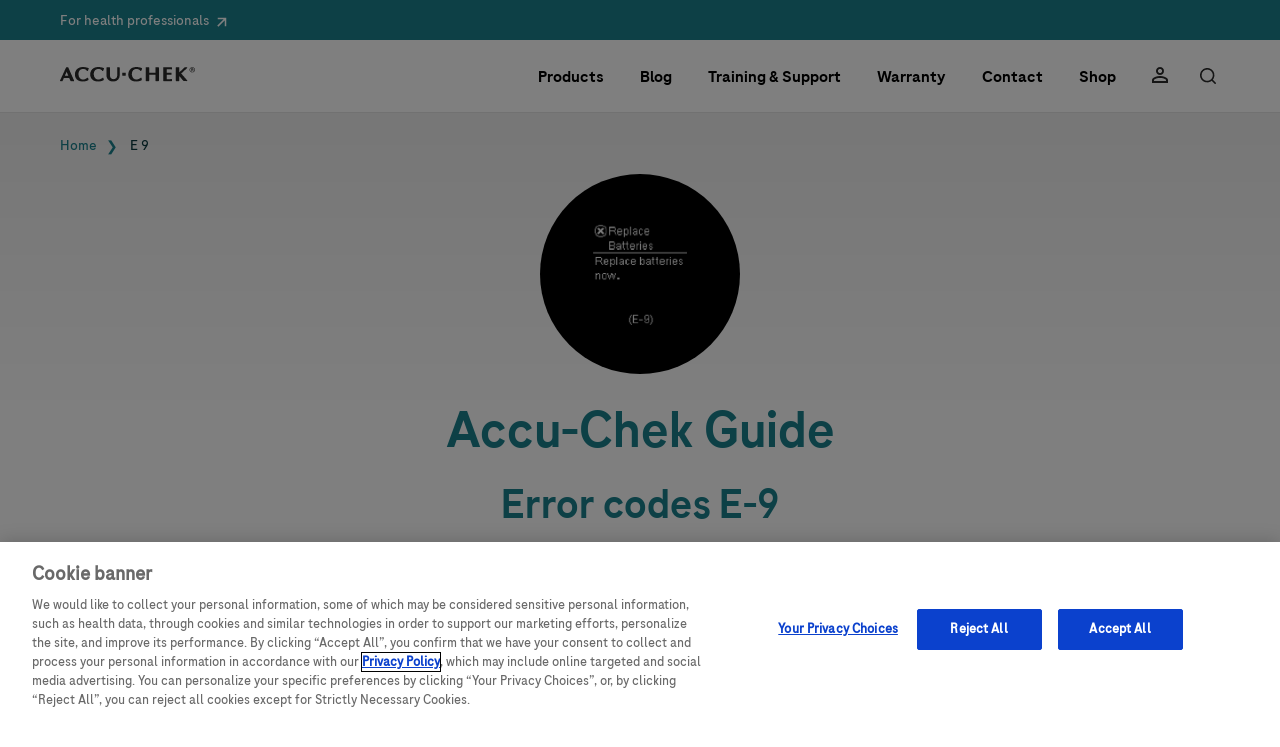

--- FILE ---
content_type: text/html; charset=UTF-8
request_url: https://www.accu-chek.com/error-code/guide/E-9
body_size: 16293
content:

<!DOCTYPE html>
<html dir="ltr" prefix="og: https://ogp.me/ns#" lang="en" class="h-100">
  <head>
    <meta charset="utf-8" />
<meta name="description" content="Learn how to solve an E-9 Guide meter error on Accu-Chek.com." />
<meta name="keywords" content="accu-chek, error, accu-chek guide, blood glucose monitoring, help, support, e-9, replace batteries" />
<link rel="canonical" href="https://www.accu-chek.com/error-code/guide/E-9" />
<meta property="og:site_name" content="Accu-Chek" />
<meta property="og:type" content="Error code" />
<meta property="og:url" content="https://www.accu-chek.com/error-code/guide/E-9" />
<meta property="og:title" content="E-9" />
<meta property="og:description" content="The batteries may be out of power. Turn the meter back on. If you are in a cold environment, move to a location with a more moderate temperature and retest. If the message continues to appear after several attempts, replace the batteries. If the message reappears after the batteries have been replaced, remove the batteries, press and hold the Power/Set/OK button for at least 2 seconds, then reinsert the batteries." />
<meta name="twitter:card" content="summary" />
<meta name="twitter:description" content="The batteries may be out of power. Turn the meter back on. If you are in a cold environment, move to a location with a more moderate temperature and retest. If the message continues to appear after several attempts, replace the batteries. If the message reappears after the batteries have been replaced, remove the batteries, press and hold the Power/Set/OK button for at least 2 seconds, then reinsert the batteries." />
<meta name="twitter:title" content="E-9" />
<meta name="google-site-verification" content="I5qvFGZof5oYqjGq4lUQifGPaloKwOMk-pdRtchGvpk" />
<script type="text/javascript" charset="UTF-8" src="https://cdn.cookielaw.org/scripttemplates/otSDKStub.js" data-document-language="true" data-domain-script="fa1196bc-72c6-4e94-86d1-4c8bb69a9914"></script>
<script type="text/javascript" charset="UTF-8" src="https://cdn.cookielaw.org/consent/fa1196bc-72c6-4e94-86d1-4c8bb69a9914/OtAutoBlock.js"></script>
<script type="text/javascript">function OptanonWrapper() { }</script>
<meta name="Generator" content="Drupal 10 (https://www.drupal.org)" />
<meta name="MobileOptimized" content="width" />
<meta name="HandheldFriendly" content="true" />
<meta name="viewport" content="width=device-width, initial-scale=1.0" />
<script type="application/ld+json">{
    "@context": "https://schema.org",
    "@graph": [
        {
            "@type": "Organization",
            "description": "The batteries may be out of power.\nTurn the meter back on. If you are in a cold environment, move to a location with a more moderate temperature and retest.\nIf the message continues to appear after several attempts, replace the batteries.\nIf the message reappears after the batteries have been replaced, remove the batteries, press and hold the Power/Set/OK button for at least 2 seconds, then reinsert the batteries.",
            "name": "E-9",
            "url": "https://www.accu-chek.com/error-code/guide/E-9"
        },
        {
            "@type": "WebPage",
            "breadcrumb": {
                "@type": "BreadcrumbList",
                "itemListElement": [
                    {
                        "@type": "ListItem",
                        "position": 1,
                        "name": "Home",
                        "item": "https://www.accu-chek.com/"
                    },
                    {
                        "@type": "ListItem",
                        "position": 2,
                        "name": "E 9",
                        "item": "https://www.accu-chek.com/error-code/guide/E-9"
                    }
                ]
            }
        }
    ]
}</script>
<link rel="preload" as="image" href="/sites/g/files/papvje226/files/2024-03/Roche%20Logo.svg" />
<link rel="preload" as="image" href="/sites/g/files/papvje226/files/2024-03/Roche%20Logo_0.svg" />
<link rel="preload" as="image" href="/sites/g/files/papvje226/files/2023-05/Icon%20-%20Error.png" />
<link rel="preload" as="image" href="/sites/g/files/papvje226/files/2023-05/High%20Res%20PNG-RD_Icon_interact_video_play.png" />
<link rel="preload" as="image" href="/sites/g/files/papvje226/files/2023-05/High%20Res%20PNG-RD_Icon_data_transfer%20%282%29_0.png" />
<link rel="preload" as="image" href="/sites/g/files/papvje226/files/2023-06/9e570306-2a1d-43fc-8383-8bf31cf43fd5.png" type="image/png" />
<link rel="preload" as="image" href="/sites/g/files/papvje226/files/2023-06/a2b8247d-cf56-4b52-95a8-03bfaf4cf8c9.png" type="image/png" />
<link rel="preload" as="image" href="/sites/g/files/papvje226/files/2023-06/20c915ae-00b4-4ab7-b1b2-a683aa8e1458_0.png" type="image/png" />
<link rel="preload" as="image" href="/sites/g/files/papvje226/files/2023-06/22e9df0e-90c1-4c5e-a8ba-7cf992c63974.png" type="image/png" />
<link rel="preload" as="image" href="/sites/g/files/papvje226/files/2023-06/1c6f7d00-db29-4c33-aa9e-a4191c33a82e.png" type="image/png" />
<link rel="preload" as="image" href="/sites/g/files/papvje226/files/2023-06/93d3a53a-f547-43e8-a64f-ab8d570c7aa0.png" type="image/png" />
<link rel="preload" as="image" href="/sites/g/files/papvje226/files/2023-06/7c93f739-c421-4cc9-bcf3-37b97e81badb.png" type="image/png" />
<link rel="preload" as="image" href="/sites/g/files/papvje226/files/2023-06/c7bd9386-3d5d-431d-8134-aa2f9368bf88.png" type="image/png" />
<link rel="preload" as="image" href="/sites/g/files/papvje226/files/2023-06/AC-Guide-err-12.png" type="image/png" />
<link rel="preload" as="image" href="/sites/g/files/papvje226/files/2023-06/AC-Guide-err-11.png" type="image/png" />
<link rel="preload" as="image" href="/sites/g/files/papvje226/files/2023-06/AC-Guide-err-10.png" type="image/png" />
<link rel="preload" as="image" href="/sites/g/files/papvje226/files/2023-06/f706c659-de9b-40ea-88b2-9ebead84f3d2.png" type="image/png" />
<link rel="preload" as="image" href="/sites/g/files/papvje226/files/2023-06/be8816c1-4f9e-44dc-91ee-b333d9fb5a6d.png" type="image/png" />
<link rel="preload" as="image" href="/sites/g/files/papvje226/files/2023-06/thumbnail.png" type="image/png" />
<link rel="preload" as="image" href="/sites/g/files/papvje226/files/2023-06/thumbnail%20%281%29.png" />
<link rel="preload" as="image" href="/sites/g/files/papvje226/files/2023-06/0902c59b-3633-4ee6-8026-9c63a27a7070.png" type="image/png" />
<link rel="preload" as="image" href="/sites/g/files/papvje226/files/2023-06/75df6063-5bd0-49cb-bd99-c2bc5b3b20c7.png" type="image/png" />
<link rel="preload" as="image" href="/sites/g/files/papvje226/files/2023-06/thumbnail%20%283%29.png" />
<link rel="preload" as="image" href="/sites/g/files/papvje226/files/2023-06/thumbnail%20%284%29.png" />
<link rel="preload" as="image" href="/sites/g/files/papvje226/files/2023-06/thumbnail%20%285%29.png" />
<link rel="preload" as="image" href="/sites/g/files/papvje226/files/2023-06/thumbnail%20%286%29.png" />
<link rel="preload" as="image" href="/sites/g/files/papvje226/files/2023-06/thumbnail%20%287%29.png" />
<link rel="preload" as="image" href="/sites/g/files/papvje226/files/2023-06/thumbnail%20%288%29.png" />
<link rel="preload" as="image" href="/sites/g/files/papvje226/files/2023-06/thumbnail%20%289%29.png" />
<link rel="preload" as="image" href="/sites/g/files/papvje226/files/2023-06/thumbnail%20%2810%29.png" />
<link rel="preload" as="image" href="/sites/g/files/papvje226/files/2023-06/thumbnail%20%2811%29.png" />
<link rel="preload" as="image" href="/sites/g/files/papvje226/files/2023-06/thumbnail%20%2812%29.png" />
<link rel="preload" as="image" href="/sites/g/files/papvje226/files/2023-06/thumbnail%20%2813%29.png" />
<link rel="preload" as="image" href="/sites/g/files/papvje226/files/2023-06/thumbnail%20%2814%29.png" />
<link rel="preload" as="image" href="/sites/g/files/papvje226/files/2023-06/thumbnail%20%2815%29.png" />
<link rel="preload" as="image" href="/sites/g/files/papvje226/files/2023-06/thumbnail%20%2816%29.png" />
<link rel="preload" as="image" href="/sites/g/files/papvje226/files/2023-06/2de97c90-d40b-4b4a-a333-0daeb08af6af.png" type="image/png" />
<link rel="preload" as="image" href="/sites/g/files/papvje226/files/2023-06/thumbnail%20%2817%29.png" />
<link rel="preload" as="image" href="/sites/g/files/papvje226/files/2023-06/thumbnail%20%2818%29.png" />
<link rel="preload" as="image" href="/sites/g/files/papvje226/files/2023-06/thumbnail%20%2819%29.png" />
<link rel="preload" as="image" href="/sites/g/files/papvje226/files/2023-06/thumbnail%20%2820%29.png" />
<link rel="preload" as="image" href="/sites/g/files/papvje226/files/2023-06/thumbnail%20%2821%29.png" />
<link rel="preload" as="image" href="/sites/g/files/papvje226/files/2023-06/thumbnail%20%2822%29.png" />
<link rel="preload" as="image" href="/sites/g/files/papvje226/files/2023-06/1e77045d-331e-4f8a-bbb8-192f598d14b2.png" type="image/png" />
<link rel="preload" as="image" href="/sites/g/files/papvje226/files/2023-06/fef35e63-8bcd-47e2-b3d4-face5aa8ee77.png" type="image/png" />
<link rel="icon" href="/themes/custom/unified/favicon.ico" />
<link rel="alternate" hreflang="en" href="https://www.accu-chek.com/error-code/guide/E-9" />

    <title>E-9: Replace Batteries</title>
    <link rel="stylesheet" media="all" href="/sites/g/files/papvje226/files/css/css_EvZn9wUOQy_iXtmL1H_WvIbtNzvhWDrYNnchnFAmAhs.css?delta=0&amp;language=en&amp;theme=unified&amp;include=[base64]" />
<link rel="stylesheet" media="all" href="//cdnjs.cloudflare.com/ajax/libs/font-awesome/6.6.0/css/all.min.css" />
<link rel="stylesheet" media="all" href="/sites/g/files/papvje226/files/css/css_GfOvA7NjsyM1BsvyCeddqK5GrqLKaISJV-t1QjMBXo4.css?delta=2&amp;language=en&amp;theme=unified&amp;include=[base64]" />
<link rel="stylesheet" media="all" href="/sites/g/files/papvje226/files/css/css_8pAQYkQ7ymoKD3iNhDrKRo2FigcJtPr34Vahw4gzYy4.css?delta=3&amp;language=en&amp;theme=unified&amp;include=[base64]" />
<link rel="stylesheet" media="all" href="/sites/g/files/papvje226/files/css/css_qV6WYSxvbpMOMx54lD9NDWJjpavRXvPiUr605YXtgas.css?delta=4&amp;language=en&amp;theme=unified&amp;include=[base64]" />

    <script src="/sites/g/files/papvje226/files/js/js_HA5Qo1uccPFEBx0EXAJX9YSFsPfkujM1fe_WaVwfSqY.js?scope=header&amp;delta=0&amp;language=en&amp;theme=unified&amp;include=[base64]"></script>

    <link rel="preload" as="font" href="/themes/custom/unified/fonts/RocheSans-Regular.woff2" type="font/woff2" crossorigin="anonymous">
    <link rel="preload" as="font" href="/themes/custom/unified/fonts/RocheSans-Regular.woff" type="font/woff" crossorigin="anonymous">
    <link rel="preload" as="font" href="/themes/custom/unified/fonts/RocheSans-Medium.woff2" type="font/woff2" crossorigin="anonymous">
    <link rel="preload" as="font" href="/themes/custom/unified/fonts/RocheSans-Medium.woff" type="font/woff" crossorigin="anonymous">
  </head>
  <body class="path-node page-node-type-error-code   d-flex flex-column h-100">
        <a id="skip-navigation" class="sr-only sr-only-focusable" href="#main-content-2">
			<div class="container-fluid">
				<span class="skiplink-text">Skip navigation</span>
			</div>
		</a>
    
      <div class="dialog-off-canvas-main-canvas d-flex flex-column h-100" data-off-canvas-main-canvas>
    <div class="container-fluid page-level-container ">
	<div class="header-above">
		  <div id="block-highlightblock" class="settings-tray-editable block block-block-content block-block-content9d3466f4-ff7c-47ef-b00b-e17460b7e354" data-drupal-settingstray="editable">
  
    
      
            <div class="clearfix text-formatted field field--name-body field--type-text-with-summary field--label-hidden field__item"><div class="d-flex flex-column flex-lg-row">
<p>For health professionals</p>
<p><a href="https://diabetes.roche.com/hcp-us/" title="RocheDiabetes"><img class="arrow-upward" src="/themes/custom/unified/icons/Arrow-Upward.svg" alt="Arrow-Upward">&nbsp;</a></p>
</div>
</div>
      
  </div>


	</div>
	<header class="header">
		<div class="menu-blur"></div>
		<div class="header-main">
			

							<div class="d-none d-lg-block">  <div id="block-unified-branding" class="settings-tray-editable block block-system block-system-branding-block" data-drupal-settingstray="editable">
  
    
  <div class="ac-logo">
    <a href="/" title="Home" rel="home" class="site-logo">
    <img src="/themes/custom/unified/logo.svg" alt="Home" />
  </a>
  </div>
</div>

</div>
			
							<div class="hamburger-navigation">
					  
<nav
	aria-labelledby="block-mainnavigation-2"  id="block-mainnavigation-2" class="settings-tray-editable block block-menu navigation menu--main" data-drupal-settingstray="editable">
				<input type="checkbox" id="menu" name="menu" class="m-menu__checkbox">
		<label class="m-menu__toggle" for="menu">
		<span class="sr-only">Menu</span>
			<svg width="35" height="35" viewbox="0 0 24 24" fill="none" stroke="#fff" stroke-width="2" stroke-linecap="butt" stroke-linejoin="arcs">
				<line x1="3" y1="12" x2="21" y2="12"></line>
				<line x1="3" y1="6" x2="21" y2="6"></line>
				<line x1="3" y1="18" x2="21" y2="18"></line>
			</svg>
		</label>
		<label class="m-menu__overlay" for="menu">
    <span class="sr-only">Menu</span>
		</label>
		<div class="m-menu">
			


							
						<ul data-region="navigation_hamburger" data-block="navigation_hamburger" class="navbar-nav nav-level-0">

				<li class="nested-li-scroll">
					<ul class="nested-ul-scroll">

																														<li class="nav-item dropdown">
													
							<label class="a-label__chevron" for="item-products-parent-item-menu">Products</label>
				<input type="checkbox" id="item-products-parent-item-menu" name="item-products-parent-item-menu" class="m-menu__checkbox">
				<div class="m-menu">
											<div class="m-menu__header">
							<label class="m-menu__toggle" for="item-products-parent-item-menu">
						  	Menu
							</label>
					</div>
								<div class="d-flex submenu-view-all">
					Products
										<a href="/products" data-drupal-link-system-path="node/1426">View all</a>
										</div>
								<ul data-region="navigation_hamburger" data-block="navigation_hamburger" class="nav-level-1">

				<li class="nested-li-scroll">
					<ul class="nested-ul-scroll">

																														<li class="nav-item dropdown">
													
							<label class="a-label__chevron" for="item-blood-glucose-monitoring-parent-item-products">Blood Glucose Monitoring</label>
				<input type="checkbox" id="item-blood-glucose-monitoring-parent-item-products" name="item-blood-glucose-monitoring-parent-item-products" class="m-menu__checkbox">
				<div class="m-menu">
											<div class="m-menu__header">
							<label class="m-menu__toggle" for="item-blood-glucose-monitoring-parent-item-products">
						  	Products
							</label>
					</div>
								<div class="d-flex submenu-view-all">
					Blood Glucose Monitoring
										<a href="/products/blood-glucose-monitoring" data-drupal-link-system-path="taxonomy/term/86">View all</a>
										</div>
								<ul data-region="navigation_hamburger" data-block="navigation_hamburger" class="nav-level-2">

				<li class="nested-li-scroll">
					<ul class="nested-ul-scroll">

																														<li class="nav-item dropdown">
													
							<label class="a-label__chevron" for="item-meters-parent-item-blood-glucose-monitoring">Meters</label>
				<input type="checkbox" id="item-meters-parent-item-blood-glucose-monitoring" name="item-meters-parent-item-blood-glucose-monitoring" class="m-menu__checkbox">
				<div class="m-menu">
											<div class="m-menu__header">
							<label class="m-menu__toggle" for="item-meters-parent-item-blood-glucose-monitoring">
						  	Blood Glucose Monitoring
							</label>
					</div>
								<div class="d-flex submenu-view-all">
					Meters
										<a href="/products/blood-glucose-monitoring/meters" data-drupal-link-system-path="taxonomy/term/91">View all</a>
										</div>
								<ul data-region="navigation_hamburger" data-block="navigation_hamburger" class="nav-level-3">

				<li class="nested-li-scroll">
					<ul class="nested-ul-scroll">

																														<li class="nav-item">
												<a href="/products/meters/guide-me" title="The simply easy way to measure blood sugar " data-drupal-link-system-path="node/1431">Accu-Chek Guide Me meter</a>
									</li>
	
																																				<li class="nav-item">
												<a href="/products/meters/guide" title="Diabetes is complex. Your testing does not have to be." data-drupal-link-system-path="node/1376">Accu-Chek Guide meter</a>
									</li>
	
																																				<li class="nav-item">
												<a href="/products/meters/aviva" title="The Accu-Chek Aviva meter has been discontinued, though Accu-Chek Aviva Plus test strips will continue to be available so you can continue to use your Accu-Chek Aviva system." data-drupal-link-system-path="node/1396">Accu-Chek Aviva Plus meter</a>
									</li>
	
																																				<li class="nav-item">
												<a href="/products/meters/guide-link" title="Your companion to the Medtronic MiniMedTM 770G and 780G hybrid pump" data-drupal-link-system-path="node/1456">Accu-Chek Guide Link meter</a>
									</li>
	
											
															</ul>
				</li>

								</ul>
								</div>
						
					</li>
	
																																				<li class="nav-item dropdown">
													
							<label class="a-label__chevron" for="item-test-strips-parent-item-blood-glucose-monitoring">Test Strips</label>
				<input type="checkbox" id="item-test-strips-parent-item-blood-glucose-monitoring" name="item-test-strips-parent-item-blood-glucose-monitoring" class="m-menu__checkbox">
				<div class="m-menu">
											<div class="m-menu__header">
							<label class="m-menu__toggle" for="item-test-strips-parent-item-blood-glucose-monitoring">
						  	Blood Glucose Monitoring
							</label>
					</div>
								<div class="d-flex submenu-view-all">
					Test Strips
										<a href="/products/blood-glucose-monitoring/test-strips" data-drupal-link-system-path="taxonomy/term/186">View all</a>
										</div>
								<ul data-region="navigation_hamburger" data-block="navigation_hamburger" class="nav-level-3">

				<li class="nested-li-scroll">
					<ul class="nested-ul-scroll">

																														<li class="nav-item">
												<a href="/products/strips/guide" title="Take one. Spill none" data-drupal-link-system-path="node/1466">Accu-Chek Guide test strips</a>
									</li>
	
																																				<li class="nav-item">
												<a href="/products/strips/aviva" title="Ship your strips straight to your door." data-drupal-link-system-path="node/1471">Accu-Chek Aviva Plus test strips</a>
									</li>
	
																																				<li class="nav-item">
												<a href="/products/strips/smartview" title="Ship your strips straight to your door." data-drupal-link-system-path="node/1476">Accu-Chek SmartView test strips</a>
									</li>
	
											
															</ul>
				</li>

								</ul>
								</div>
						
					</li>
	
																																				<li class="nav-item dropdown">
													
							<label class="a-label__chevron" for="item-lancing-parent-item-blood-glucose-monitoring">Lancing</label>
				<input type="checkbox" id="item-lancing-parent-item-blood-glucose-monitoring" name="item-lancing-parent-item-blood-glucose-monitoring" class="m-menu__checkbox">
				<div class="m-menu">
											<div class="m-menu__header">
							<label class="m-menu__toggle" for="item-lancing-parent-item-blood-glucose-monitoring">
						  	Blood Glucose Monitoring
							</label>
					</div>
								<div class="d-flex submenu-view-all">
					Lancing
										<a href="/products/blood-glucose-monitoring/lancing" data-drupal-link-system-path="taxonomy/term/191">View all</a>
										</div>
								<ul data-region="navigation_hamburger" data-block="navigation_hamburger" class="nav-level-3">

				<li class="nested-li-scroll">
					<ul class="nested-ul-scroll">

																														<li class="nav-item">
												<a href="/products/lancing/fastclix" title="It only takes one click" data-drupal-link-system-path="node/1481">Accu-Chek FastClix lancing device</a>
									</li>
	
																																				<li class="nav-item">
												<a href="/products/lancing/fastclix-lancets" title="Preloaded in drums for your convenience" data-drupal-link-system-path="node/1496">Accu-Chek FastClix lancets</a>
									</li>
	
																																				<li class="nav-item">
												<a href="/products/lancing/softclix" title="Lancing, designed for comfort" data-drupal-link-system-path="node/1511">Accu-Chek Softclix lancing device</a>
									</li>
	
																																				<li class="nav-item">
												<a href="/products/lancing/softclix-lancets" title="Carefully engineered to reduce pain" data-drupal-link-system-path="node/1526">Accu-Chek Softclix lancets</a>
									</li>
	
											
															</ul>
				</li>

								</ul>
								</div>
						
					</li>
	
																																				<li class="nav-item dropdown">
													
							<label class="a-label__chevron" for="item-control-solutions-parent-item-blood-glucose-monitoring">Control Solutions</label>
				<input type="checkbox" id="item-control-solutions-parent-item-blood-glucose-monitoring" name="item-control-solutions-parent-item-blood-glucose-monitoring" class="m-menu__checkbox">
				<div class="m-menu">
											<div class="m-menu__header">
							<label class="m-menu__toggle" for="item-control-solutions-parent-item-blood-glucose-monitoring">
						  	Blood Glucose Monitoring
							</label>
					</div>
								<div class="d-flex submenu-view-all">
					Control Solutions
										<a href="/products/blood-glucose-monitoring/control-solutions" data-drupal-link-system-path="taxonomy/term/501">View all</a>
										</div>
								<ul data-region="navigation_hamburger" data-block="navigation_hamburger" class="nav-level-3">

				<li class="nested-li-scroll">
					<ul class="nested-ul-scroll">

																														<li class="nav-item">
												<a href="/products/control-solution/guide" title="Check the accuracy of your meter anytime." data-drupal-link-system-path="node/1556">Accu-Chek Guide control solution</a>
									</li>
	
																																				<li class="nav-item">
												<a href="/products/control-solution/aviva" title="Check the accuracy of your meter anytime." data-drupal-link-system-path="node/1561">Accu-Chek Aviva control solution</a>
									</li>
	
																																				<li class="nav-item">
												<a href="/products/control-solution/smartview" title="Check the accuracy of your meter anytime." data-drupal-link-system-path="node/1566">Accu-Chek SmartView control solution</a>
									</li>
	
											
															</ul>
				</li>

								</ul>
								</div>
						
					</li>
	
											
															</ul>
				</li>

								</ul>
								</div>
						
					</li>
	
																																				<li class="nav-item dropdown">
													
							<label class="a-label__chevron" for="item-apps---diaries-parent-item-products">Apps &amp; Diaries</label>
				<input type="checkbox" id="item-apps---diaries-parent-item-products" name="item-apps---diaries-parent-item-products" class="m-menu__checkbox">
				<div class="m-menu">
											<div class="m-menu__header">
							<label class="m-menu__toggle" for="item-apps---diaries-parent-item-products">
						  	Products
							</label>
					</div>
								<div class="d-flex submenu-view-all">
					Apps &amp; Diaries
										<a href="/products/apps-diaries" data-drupal-link-system-path="taxonomy/term/381">View all</a>
										</div>
								<ul data-region="navigation_hamburger" data-block="navigation_hamburger" class="nav-level-2">

				<li class="nested-li-scroll">
					<ul class="nested-ul-scroll">

																														<li class="nav-item">
												<a href="/products/mysugr" title="Helping you manage your diabetes." data-drupal-link-system-path="node/1571">mySugr App</a>
									</li>
	
																																				<li class="nav-item">
												<a href="/products/daily-self-test" title="Record your blood sugar checks, medications, and meals." data-drupal-link-system-path="node/2376">Accu-Chek Daily Self-Test Diabetes Diary</a>
									</li>
	
											
															</ul>
				</li>

								</ul>
								</div>
						
					</li>
	
											
															</ul>
				</li>

								</ul>
								</div>
						
					</li>
	
																																				<li class="level2-menu-only nav-item dropdown">
													
							<label class="a-label__chevron" for="item-blog-parent-item-menu">Blog</label>
				<input type="checkbox" id="item-blog-parent-item-menu" name="item-blog-parent-item-menu" class="m-menu__checkbox">
				<div class="m-menu">
											<div class="m-menu__header">
							<label class="m-menu__toggle" for="item-blog-parent-item-menu">
						  	Menu
							</label>
					</div>
								<div class="d-flex submenu-view-all">
					Blog
										<a href="/blog" data-drupal-link-system-path="node/2676">View all</a>
										</div>
								<ul data-region="navigation_hamburger" data-block="navigation_hamburger" class="nav-level-1">

				<li class="nested-li-scroll">
					<ul class="nested-ul-scroll">

																														<li class="nav-item">
												<a href="/blog/diabetes-basics" data-drupal-link-system-path="taxonomy/term/146">Diabetes Basics</a>
									</li>
	
																																				<li class="nav-item">
												<a href="/blog/diabetes-management" data-drupal-link-system-path="taxonomy/term/221">Diabetes Management</a>
									</li>
	
																																				<li class="nav-item">
												<a href="/blog/lifestyle" data-drupal-link-system-path="taxonomy/term/151">Lifestyle</a>
									</li>
	
																																				<li class="nav-item">
												<a href="/blog/food-nutrition" data-drupal-link-system-path="taxonomy/term/311">Food &amp; Nutrition</a>
									</li>
	
																																				<li class="nav-item">
												<a href="/blog/recipes" data-drupal-link-system-path="taxonomy/term/491">Recipes</a>
									</li>
	
											
															</ul>
				</li>

								</ul>
								</div>
						
					</li>
	
																																				<li class="nav-item dropdown">
													
							<label class="a-label__chevron" for="item-training---support-parent-item-menu">Training &amp; Support</label>
				<input type="checkbox" id="item-training---support-parent-item-menu" name="item-training---support-parent-item-menu" class="m-menu__checkbox">
				<div class="m-menu">
											<div class="m-menu__header">
							<label class="m-menu__toggle" for="item-training---support-parent-item-menu">
						  	Menu
							</label>
					</div>
								<div class="d-flex submenu-view-all">
					Training &amp; Support
										</div>
								<ul data-region="navigation_hamburger" data-block="navigation_hamburger" class="nav-level-1">

				<li class="nested-li-scroll">
					<ul class="nested-ul-scroll">

																														<li class="nav-item dropdown">
													
							<label class="a-label__chevron" for="item-general-faqs-parent-item-training---support">General FAQs</label>
				<input type="checkbox" id="item-general-faqs-parent-item-training---support" name="item-general-faqs-parent-item-training---support" class="m-menu__checkbox">
				<div class="m-menu">
											<div class="m-menu__header">
							<label class="m-menu__toggle" for="item-general-faqs-parent-item-training---support">
						  	Training &amp; Support
							</label>
					</div>
								<div class="d-flex submenu-view-all">
					General FAQs
										<a href="/support/faq" data-drupal-link-system-path="support/faq">View all</a>
										</div>
								<ul data-region="navigation_hamburger" data-block="navigation_hamburger" class="nav-level-2">

				<li class="nested-li-scroll">
					<ul class="nested-ul-scroll">

																														<li class="nav-item">
												<a href="/support/faq/accuracy" data-drupal-link-system-path="taxonomy/term/486">Accuracy</a>
									</li>
	
																																				<li class="nav-item">
												<a href="/support/faq/general-questions" data-drupal-link-system-path="taxonomy/term/426">General questions</a>
									</li>
	
																																				<li class="nav-item">
												<a href="/support/faq/test-strips" data-drupal-link-system-path="taxonomy/term/481">Test strips</a>
									</li>
	
																																				<li class="nav-item">
												<a href="/support/faq/getting-started" data-drupal-link-system-path="taxonomy/term/456">Getting started</a>
									</li>
	
																																				<li class="nav-item">
												<a href="/support/faq/device-settings" data-drupal-link-system-path="taxonomy/term/436">Device Settings</a>
									</li>
	
																																				<li class="nav-item">
												<a href="/support/faq/power" data-drupal-link-system-path="taxonomy/term/476">Power</a>
									</li>
	
											
															</ul>
				</li>

								</ul>
								</div>
						
					</li>
	
																																				<li class="nav-item dropdown">
													
							<label class="a-label__chevron" for="item-product-support-parent-item-training---support">Product Support</label>
				<input type="checkbox" id="item-product-support-parent-item-training---support" name="item-product-support-parent-item-training---support" class="m-menu__checkbox">
				<div class="m-menu">
											<div class="m-menu__header">
							<label class="m-menu__toggle" for="item-product-support-parent-item-training---support">
						  	Training &amp; Support
							</label>
					</div>
								<div class="d-flex submenu-view-all">
					Product Support
										<a href="/support/products" data-drupal-link-system-path="node/2361">View all</a>
										</div>
								<ul data-region="navigation_hamburger" data-block="navigation_hamburger" class="nav-level-2">

				<li class="nested-li-scroll">
					<ul class="nested-ul-scroll">

																														<li class="nav-item dropdown">
													
							<label class="a-label__chevron" for="item-meters---strips-parent-item-product-support">Meters &amp; Strips</label>
				<input type="checkbox" id="item-meters---strips-parent-item-product-support" name="item-meters---strips-parent-item-product-support" class="m-menu__checkbox">
				<div class="m-menu">
											<div class="m-menu__header">
							<label class="m-menu__toggle" for="item-meters---strips-parent-item-product-support">
						  	Product Support
							</label>
					</div>
								<div class="d-flex submenu-view-all">
					Meters &amp; Strips
										<a href="/support/products/meters" data-drupal-link-system-path="taxonomy/term/316">View all</a>
										</div>
								<ul data-region="navigation_hamburger" data-block="navigation_hamburger" class="nav-level-3">

				<li class="nested-li-scroll">
					<ul class="nested-ul-scroll">

																														<li class="nav-item">
												<a href="/support/products/guide-me" data-drupal-link-system-path="node/1431/support">Accu-Chek Guide Me meter</a>
									</li>
	
																																				<li class="nav-item">
												<a href="/support/products/guide" data-drupal-link-system-path="node/1376/support">Accu-Chek Guide meter</a>
									</li>
	
																																				<li class="nav-item">
												<a href="/support/products/guide-link" data-drupal-link-system-path="node/1456/support">Accu-Chek Guide Link meter</a>
									</li>
	
																																				<li class="nav-item">
												<a href="/support/products/aviva" data-drupal-link-system-path="node/1396/support">Accu-Chek Aviva Plus meter</a>
									</li>
	
											
															</ul>
				</li>

								</ul>
								</div>
						
					</li>
	
																																				<li class="nav-item dropdown">
													
							<label class="a-label__chevron" for="item-lancing-parent-item-product-support">Lancing</label>
				<input type="checkbox" id="item-lancing-parent-item-product-support" name="item-lancing-parent-item-product-support" class="m-menu__checkbox">
				<div class="m-menu">
											<div class="m-menu__header">
							<label class="m-menu__toggle" for="item-lancing-parent-item-product-support">
						  	Product Support
							</label>
					</div>
								<div class="d-flex submenu-view-all">
					Lancing
										<a href="/support/products/lancing" data-drupal-link-system-path="taxonomy/term/411">View all</a>
										</div>
								<ul data-region="navigation_hamburger" data-block="navigation_hamburger" class="nav-level-3">

				<li class="nested-li-scroll">
					<ul class="nested-ul-scroll">

																														<li class="nav-item">
												<a href="/support/products/fastclix" data-drupal-link-system-path="node/1481/support">Accu-Chek FastClix lancing device</a>
									</li>
	
																																				<li class="nav-item">
												<a href="/support/products/softclix" data-drupal-link-system-path="node/1511/support">Accu-Chek Softclix lancing device</a>
									</li>
	
											
															</ul>
				</li>

								</ul>
								</div>
						
					</li>
	
											
															</ul>
				</li>

								</ul>
								</div>
						
					</li>
	
																																				<li class="nav-item dropdown">
													
							<label class="a-label__chevron" for="item-tools---resources-parent-item-training---support">Tools &amp; Resources</label>
				<input type="checkbox" id="item-tools---resources-parent-item-training---support" name="item-tools---resources-parent-item-training---support" class="m-menu__checkbox">
				<div class="m-menu">
											<div class="m-menu__header">
							<label class="m-menu__toggle" for="item-tools---resources-parent-item-training---support">
						  	Training &amp; Support
							</label>
					</div>
								<div class="d-flex submenu-view-all">
					Tools &amp; Resources
										<a href="/tools" data-drupal-link-system-path="node/2441">View all</a>
										</div>
								<ul data-region="navigation_hamburger" data-block="navigation_hamburger" class="nav-level-2">

				<li class="nested-li-scroll">
					<ul class="nested-ul-scroll">

																														<li class="nav-item">
												<a href="/tools/a1c-calculator" data-drupal-link-system-path="node/2311">A1C Calculator</a>
									</li>
	
																																				<li class="nav-item">
												<a href="/tools/prescription-discount-program" data-drupal-link-system-path="node/2391">Prescription Discount Program</a>
									</li>
	
																																				<li class="nav-item">
												<a href="/tools/where-to-buy" data-drupal-link-system-path="node/2306">Where to Buy</a>
									</li>
	
																																				<li class="nav-item">
												<a href="/tools/accuracy" data-drupal-link-system-path="node/2366">Free Meter Voucher</a>
									</li>
	
																																				<li class="nav-item">
												<a href="/tools/insurance-coverage" data-drupal-link-system-path="node/2691">Insurance Coverage</a>
									</li>
	
																																				<li class="nav-item">
												<a href="/tools/mental-well-being" data-drupal-link-system-path="node/2636">Mental Well Being</a>
									</li>
	
											
															</ul>
				</li>

								</ul>
								</div>
						
					</li>
	
											
															</ul>
				</li>

								</ul>
								</div>
						
					</li>
	
																																				<li class="level2-menu-only nav-item">
							<a href="/warranty" class="nav-link" data-drupal-link-system-path="webform/product_registration">Warranty</a>
					</li>
	
																																				<li class="level2-menu-only nav-item dropdown">
													
							<label class="a-label__chevron" for="item-contact-parent-item-menu">Contact</label>
				<input type="checkbox" id="item-contact-parent-item-menu" name="item-contact-parent-item-menu" class="m-menu__checkbox">
				<div class="m-menu">
											<div class="m-menu__header">
							<label class="m-menu__toggle" for="item-contact-parent-item-menu">
						  	Menu
							</label>
					</div>
								<div class="d-flex submenu-view-all">
					Contact
										<a href="/contact" data-drupal-link-system-path="webform/contact_us_form">View all</a>
										</div>
								<ul data-region="navigation_hamburger" data-block="navigation_hamburger" class="nav-level-1">

				<li class="nested-li-scroll">
					<ul class="nested-ul-scroll">

																														<li class="nav-item">
												<a href="/contact/media-inquiry" data-drupal-link-system-path="webform/submit_a_media_inquiry">Media Relations</a>
									</li>
	
																																				<li class="nav-item">
												<a href="/form/newsletter-form" data-drupal-link-system-path="webform/newsletter_form">Newsletter Subscription</a>
									</li>
	
											
															</ul>
				</li>

								</ul>
								</div>
						
					</li>
	
																																				<li class="level2-menu-only nav-item dropdown">
													
							<label class="a-label__chevron" for="item-shop-parent-item-menu">Shop</label>
				<input type="checkbox" id="item-shop-parent-item-menu" name="item-shop-parent-item-menu" class="m-menu__checkbox">
				<div class="m-menu">
											<div class="m-menu__header">
							<label class="m-menu__toggle" for="item-shop-parent-item-menu">
						  	Menu
							</label>
					</div>
								<div class="d-flex submenu-view-all">
					Shop
										<a href="https://eshop.accu-chek.com/pages/offers">View all</a>
										</div>
								<ul data-region="navigation_hamburger" data-block="navigation_hamburger" class="nav-level-1">

				<li class="nested-li-scroll">
					<ul class="nested-ul-scroll">

																														<li class="nav-item">
												<a href="https://eshop.accu-chek.com/category/bundles">Bundles</a>
									</li>
	
																																				<li class="nav-item">
												<a href="https://eshop.accu-chek.com/category/subscriptions">Subscriptions</a>
									</li>
	
											
															</ul>
				</li>

								</ul>
								</div>
						
					</li>
	
											
											<li>
							<div class="block block-roche-global-settings block-unified-useraccount">
  
    
        <div class="unified-account-menu d-flex">
          <div class="user-section">
        <div class="user-container">
          <a href="https://eshop.accu-chek.com/login" target="_blank">Login
          </a>
        </div>
      </div>
    
      </div>

  </div>

						</li>
																														</ul>
				</li>

								<li class="hamburger-footer-menu">
					<div class="highlight-hamburger">
						  <div id="block-highlight-block-hamburger" class="settings-tray-editable block block-block-content block-block-content9d3466f4-ff7c-47ef-b00b-e17460b7e354" data-drupal-settingstray="editable">
  
    
      
            <div class="clearfix text-formatted field field--name-body field--type-text-with-summary field--label-hidden field__item"><div class="d-flex flex-column flex-lg-row">
<p>For health professionals</p>
<p><a href="https://diabetes.roche.com/hcp-us/" title="RocheDiabetes"><img class="arrow-upward" src="/themes/custom/unified/icons/Arrow-Upward.svg" alt="Arrow-Upward">&nbsp;</a></p>
</div>
</div>
      
  </div>


					</div>
				</li>
								</ul>
							

		
		</div>
	</nav>


				</div>
			
							<div class="main-navigation">
					  <div id="block-accountblockforunifiedtheme" class="settings-tray-editable block block-roche-global-settings block-unified-useraccount" data-drupal-settingstray="editable">
  
    
        <div class="unified-account-menu d-flex">
                  <div class="user-section">
          <div class="user-container btn-group">
            <button class="dropdown-toggle" id="userMenuButton">
              <a href="https://eshop.accu-chek.com/login" target="_blank">
                <img src="/sites/g/files/papvje226/files/Person_1.svg" alt="User Menu" />
              </a>
            </button>
          </div>
        </div>
          
    
    
    
          <div class="container-fluid login">
        <div class="search-toggle text-right">
          <button class="search-icon icon-search">
            <img src="/sites/g/files/papvje226/files/search.svg" alt="Search" />
          </button>
          <button type="submit" name="submit" value="Go" class="search-icon icon-close">
            <img src="/modules/custom/roche_global_settings/templates/icon/Cross.svg" alt="Search" />
          </button>
        </div>
      </div>
      <div class="container-fluid search-container">
        
  <div data-block="disabled">	<div class="col-12 search-container-input">
		<form class="views-exposed-form" data-drupal-selector="views-exposed-form-search-global-search-block" action="/search" method="get" id="views-exposed-form-search-global-search-block" accept-charset="UTF-8">
  <div class="js-form-item form-item js-form-type-search-api-autocomplete form-type-search-api-autocomplete js-form-item-keyword form-item-keyword form-no-label">
        
  <input placeholder="Search by typing here" class="search-icon form-autocomplete form-text form-control" data-drupal-selector="edit-keyword" data-search-api-autocomplete-search="search" data-autocomplete-path="/search_api_autocomplete/search?display=global_search_block&amp;&amp;filter=keyword" data-msg-maxlength="This field has a maximum length of 128." type="text" id="edit-keyword" name="keyword" value="" size="30" maxlength="128"  aria-label="" aria-labelledby="edit-keyword"  />


        </div>
<div data-drupal-selector="edit-actions" class="form-actions js-form-wrapper form-wrapper" id="edit-actions">
<button data-drupal-selector="edit-submit-search" type="submit" id="edit-submit-search" value="Apply" class="button js-form-submit form-submit">
Search
<span class="visually-hidden">Apply</span>
</button>

</div>


</form>

	</div>
</div>


      </div>
      </div>

  </div>


					<div class="d-block d-lg-none mobile-logo">  <div id="block-unified-branding" class="settings-tray-editable block block-system block-system-branding-block" data-drupal-settingstray="editable">
  
    
  <div class="ac-logo">
    <a href="/" title="Home" rel="home" class="site-logo">
    <img src="/themes/custom/unified/logo.svg" alt="Home" />
  </a>
  </div>
</div>

</div>
					  <nav
	aria-labelledby="block-unified-mainnavigation"  id="block-unified-mainnavigation" class="settings-tray-editable block block-menu navigation menu--main" data-drupal-settingstray="editable">
						<div class="m-menu">
			

	
		  <ul data-region="navigation_main" data-block="navigation_main" class="menu menu-level-0">
                  
        <li class="menu-item menu-item--expanded">
                <a href="/products" data-drupal-link-system-path="node/1426">Products</a>
                                        
      
          <div class="menu_link_content menu-link-contentmain view-mode-default menu-dropdown menu-dropdown-0 menu-type-default">
                          
  <ul class="menu menu-level-1">
                  
        <li class="menu-item menu-item--expanded">
                <a href="/products/blood-glucose-monitoring" data-drupal-link-system-path="taxonomy/term/86">Blood Glucose Monitoring</a>
                                        
      
          <div class="menu_link_content menu-link-contentmain view-mode-default menu-dropdown menu-dropdown-1 menu-type-default">
                          
  <ul class="menu menu-level-2">
                  
        <li class="menu-item menu-item--expanded">
                <a href="/products/blood-glucose-monitoring/meters" data-drupal-link-system-path="taxonomy/term/91">Meters</a>
                                        
      
          <div class="menu_link_content menu-link-contentmain view-mode-default menu-dropdown menu-dropdown-2 menu-type-default">
                          
  <ul class="menu menu-level-3">
                  
        <li class="menu-item">
                <a href="/products/meters/guide-me" title="The simply easy way to measure blood sugar " data-drupal-link-system-path="node/1431">Accu-Chek Guide Me meter</a>
                                        
      
          <div class="menu_link_content menu-link-contentmain view-mode-default menu-dropdown menu-dropdown-3 menu-type-default">
                          
              </div>
      


                  </li>
                      
        <li class="menu-item">
                <a href="/products/meters/guide" title="Diabetes is complex. Your testing does not have to be." data-drupal-link-system-path="node/1376">Accu-Chek Guide meter</a>
                                        
      
          <div class="menu_link_content menu-link-contentmain view-mode-default menu-dropdown menu-dropdown-3 menu-type-default">
                          
              </div>
      


                  </li>
                      
        <li class="menu-item">
                <a href="/products/meters/aviva" title="The Accu-Chek Aviva meter has been discontinued, though Accu-Chek Aviva Plus test strips will continue to be available so you can continue to use your Accu-Chek Aviva system." data-drupal-link-system-path="node/1396">Accu-Chek Aviva Plus meter</a>
                                        
      
          <div class="menu_link_content menu-link-contentmain view-mode-default menu-dropdown menu-dropdown-3 menu-type-default">
                          
              </div>
      


                  </li>
                      
        <li class="menu-item">
                <a href="/products/meters/guide-link" title="Your companion to the Medtronic MiniMedTM 770G and 780G hybrid pump" data-drupal-link-system-path="node/1456">Accu-Chek Guide Link meter</a>
                                        
      
          <div class="menu_link_content menu-link-contentmain view-mode-default menu-dropdown menu-dropdown-3 menu-type-default">
                          
              </div>
      


                  </li>
          </ul>



              </div>
      


                  </li>
                      
        <li class="menu-item menu-item--expanded">
                <a href="/products/blood-glucose-monitoring/test-strips" data-drupal-link-system-path="taxonomy/term/186">Test Strips</a>
                                        
      
          <div class="menu_link_content menu-link-contentmain view-mode-default menu-dropdown menu-dropdown-2 menu-type-default">
                          
  <ul class="menu menu-level-3">
                  
        <li class="menu-item">
                <a href="/products/strips/guide" title="Take one. Spill none" data-drupal-link-system-path="node/1466">Accu-Chek Guide test strips</a>
                                        
      
          <div class="menu_link_content menu-link-contentmain view-mode-default menu-dropdown menu-dropdown-3 menu-type-default">
                          
              </div>
      


                  </li>
                      
        <li class="menu-item">
                <a href="/products/strips/aviva" title="Ship your strips straight to your door." data-drupal-link-system-path="node/1471">Accu-Chek Aviva Plus test strips</a>
                                        
      
          <div class="menu_link_content menu-link-contentmain view-mode-default menu-dropdown menu-dropdown-3 menu-type-default">
                          
              </div>
      


                  </li>
                      
        <li class="menu-item">
                <a href="/products/strips/smartview" title="Ship your strips straight to your door." data-drupal-link-system-path="node/1476">Accu-Chek SmartView test strips</a>
                                        
      
          <div class="menu_link_content menu-link-contentmain view-mode-default menu-dropdown menu-dropdown-3 menu-type-default">
                          
              </div>
      


                  </li>
          </ul>



              </div>
      


                  </li>
                      
        <li class="menu-item menu-item--expanded">
                <a href="/products/blood-glucose-monitoring/lancing" data-drupal-link-system-path="taxonomy/term/191">Lancing</a>
                                        
      
          <div class="menu_link_content menu-link-contentmain view-mode-default menu-dropdown menu-dropdown-2 menu-type-default">
                          
  <ul class="menu menu-level-3">
                  
        <li class="menu-item">
                <a href="/products/lancing/fastclix" title="It only takes one click" data-drupal-link-system-path="node/1481">Accu-Chek FastClix lancing device</a>
                                        
      
          <div class="menu_link_content menu-link-contentmain view-mode-default menu-dropdown menu-dropdown-3 menu-type-default">
                          
              </div>
      


                  </li>
                      
        <li class="menu-item">
                <a href="/products/lancing/fastclix-lancets" title="Preloaded in drums for your convenience" data-drupal-link-system-path="node/1496">Accu-Chek FastClix lancets</a>
                                        
      
          <div class="menu_link_content menu-link-contentmain view-mode-default menu-dropdown menu-dropdown-3 menu-type-default">
                          
              </div>
      


                  </li>
                      
        <li class="menu-item">
                <a href="/products/lancing/softclix" title="Lancing, designed for comfort" data-drupal-link-system-path="node/1511">Accu-Chek Softclix lancing device</a>
                                        
      
          <div class="menu_link_content menu-link-contentmain view-mode-default menu-dropdown menu-dropdown-3 menu-type-default">
                          
              </div>
      


                  </li>
                      
        <li class="menu-item">
                <a href="/products/lancing/softclix-lancets" title="Carefully engineered to reduce pain" data-drupal-link-system-path="node/1526">Accu-Chek Softclix lancets</a>
                                        
      
          <div class="menu_link_content menu-link-contentmain view-mode-default menu-dropdown menu-dropdown-3 menu-type-default">
                          
              </div>
      


                  </li>
          </ul>



              </div>
      


                  </li>
                      
        <li class="menu-item menu-item--expanded">
                <a href="/products/blood-glucose-monitoring/control-solutions" data-drupal-link-system-path="taxonomy/term/501">Control Solutions</a>
                                        
      
          <div class="menu_link_content menu-link-contentmain view-mode-default menu-dropdown menu-dropdown-2 menu-type-default">
                          
  <ul class="menu menu-level-3">
                  
        <li class="menu-item">
                <a href="/products/control-solution/guide" title="Check the accuracy of your meter anytime." data-drupal-link-system-path="node/1556">Accu-Chek Guide control solution</a>
                                        
      
          <div class="menu_link_content menu-link-contentmain view-mode-default menu-dropdown menu-dropdown-3 menu-type-default">
                          
              </div>
      


                  </li>
                      
        <li class="menu-item">
                <a href="/products/control-solution/aviva" title="Check the accuracy of your meter anytime." data-drupal-link-system-path="node/1561">Accu-Chek Aviva control solution</a>
                                        
      
          <div class="menu_link_content menu-link-contentmain view-mode-default menu-dropdown menu-dropdown-3 menu-type-default">
                          
              </div>
      


                  </li>
                      
        <li class="menu-item">
                <a href="/products/control-solution/smartview" title="Check the accuracy of your meter anytime." data-drupal-link-system-path="node/1566">Accu-Chek SmartView control solution</a>
                                        
      
          <div class="menu_link_content menu-link-contentmain view-mode-default menu-dropdown menu-dropdown-3 menu-type-default">
                          
              </div>
      


                  </li>
          </ul>



              </div>
      


                  </li>
          </ul>



              </div>
      


                  </li>
                      
        <li class="menu-item menu-item--expanded">
                <a href="/products/apps-diaries" data-drupal-link-system-path="taxonomy/term/381">Apps &amp; Diaries</a>
                                        
      
          <div class="menu_link_content menu-link-contentmain view-mode-default menu-dropdown menu-dropdown-1 menu-type-default">
                          
  <ul class="menu menu-level-2">
                  
        <li class="menu-item">
                <a href="/products/mysugr" title="Helping you manage your diabetes." data-drupal-link-system-path="node/1571">mySugr App</a>
                                        
      
          <div class="menu_link_content menu-link-contentmain view-mode-default menu-dropdown menu-dropdown-2 menu-type-default">
                          
              </div>
      


                  </li>
                      
        <li class="menu-item">
                <a href="/products/daily-self-test" title="Record your blood sugar checks, medications, and meals." data-drupal-link-system-path="node/2376">Accu-Chek Daily Self-Test Diabetes Diary</a>
                                        
      
          <div class="menu_link_content menu-link-contentmain view-mode-default menu-dropdown menu-dropdown-2 menu-type-default">
                          
              </div>
      


                  </li>
          </ul>



              </div>
      


                  </li>
          </ul>



              </div>
      


                  </li>
                      
        <li class="level2-menu-only menu-item menu-item--expanded">
                <a href="/blog" data-drupal-link-system-path="node/2676">Blog</a>
                                        
      
          <div class="menu_link_content menu-link-contentmain view-mode-default menu-dropdown menu-dropdown-0 menu-type-default">
                          
  <ul class="menu menu-level-1">
                  
        <li class="menu-item">
                <a href="/blog/diabetes-basics" data-drupal-link-system-path="taxonomy/term/146">Diabetes Basics</a>
                                        
      
          <div class="menu_link_content menu-link-contentmain view-mode-default menu-dropdown menu-dropdown-1 menu-type-default">
                          
              </div>
      


                  </li>
                      
        <li class="menu-item">
                <a href="/blog/diabetes-management" data-drupal-link-system-path="taxonomy/term/221">Diabetes Management</a>
                                        
      
          <div class="menu_link_content menu-link-contentmain view-mode-default menu-dropdown menu-dropdown-1 menu-type-default">
                          
              </div>
      


                  </li>
                      
        <li class="menu-item">
                <a href="/blog/lifestyle" data-drupal-link-system-path="taxonomy/term/151">Lifestyle</a>
                                        
      
          <div class="menu_link_content menu-link-contentmain view-mode-default menu-dropdown menu-dropdown-1 menu-type-default">
                          
              </div>
      


                  </li>
                      
        <li class="menu-item">
                <a href="/blog/food-nutrition" data-drupal-link-system-path="taxonomy/term/311">Food &amp; Nutrition</a>
                                        
      
          <div class="menu_link_content menu-link-contentmain view-mode-default menu-dropdown menu-dropdown-1 menu-type-default">
                          
              </div>
      


                  </li>
                      
        <li class="menu-item">
                <a href="/blog/recipes" data-drupal-link-system-path="taxonomy/term/491">Recipes</a>
                                        
      
          <div class="menu_link_content menu-link-contentmain view-mode-default menu-dropdown menu-dropdown-1 menu-type-default">
                          
              </div>
      


                  </li>
          </ul>



              </div>
      


                  </li>
                      
        <li class="menu-item menu-item--expanded">
                <span>Training &amp; Support</span>
                                        
      
          <div class="menu_link_content menu-link-contentmain view-mode-default menu-dropdown menu-dropdown-0 menu-type-default">
                          
  <ul class="menu menu-level-1">
                  
        <li class="menu-item menu-item--expanded">
                <a href="/support/faq" data-drupal-link-system-path="support/faq">General FAQs</a>
                                        
      
          <div class="menu_link_content menu-link-contentmain view-mode-default menu-dropdown menu-dropdown-1 menu-type-default">
                          
  <ul class="menu menu-level-2">
                  
        <li class="menu-item">
                <a href="/support/faq/accuracy" data-drupal-link-system-path="taxonomy/term/486">Accuracy</a>
                                        
      
          <div class="menu_link_content menu-link-contentmain view-mode-default menu-dropdown menu-dropdown-2 menu-type-default">
                          
              </div>
      


                  </li>
                      
        <li class="menu-item">
                <a href="/support/faq/general-questions" data-drupal-link-system-path="taxonomy/term/426">General questions</a>
                                        
      
          <div class="menu_link_content menu-link-contentmain view-mode-default menu-dropdown menu-dropdown-2 menu-type-default">
                          
              </div>
      


                  </li>
                      
        <li class="menu-item">
                <a href="/support/faq/test-strips" data-drupal-link-system-path="taxonomy/term/481">Test strips</a>
                                        
      
          <div class="menu_link_content menu-link-contentmain view-mode-default menu-dropdown menu-dropdown-2 menu-type-default">
                          
              </div>
      


                  </li>
                      
        <li class="menu-item">
                <a href="/support/faq/getting-started" data-drupal-link-system-path="taxonomy/term/456">Getting started</a>
                                        
      
          <div class="menu_link_content menu-link-contentmain view-mode-default menu-dropdown menu-dropdown-2 menu-type-default">
                          
              </div>
      


                  </li>
                      
        <li class="menu-item">
                <a href="/support/faq/device-settings" data-drupal-link-system-path="taxonomy/term/436">Device Settings</a>
                                        
      
          <div class="menu_link_content menu-link-contentmain view-mode-default menu-dropdown menu-dropdown-2 menu-type-default">
                          
              </div>
      


                  </li>
                      
        <li class="menu-item">
                <a href="/support/faq/power" data-drupal-link-system-path="taxonomy/term/476">Power</a>
                                        
      
          <div class="menu_link_content menu-link-contentmain view-mode-default menu-dropdown menu-dropdown-2 menu-type-default">
                          
              </div>
      


                  </li>
          </ul>



              </div>
      


                  </li>
                      
        <li class="menu-item menu-item--expanded">
                <a href="/support/products" data-drupal-link-system-path="node/2361">Product Support</a>
                                        
      
          <div class="menu_link_content menu-link-contentmain view-mode-default menu-dropdown menu-dropdown-1 menu-type-default">
                          
  <ul class="menu menu-level-2">
                  
        <li class="menu-item menu-item--expanded">
                <a href="/support/products/meters" data-drupal-link-system-path="taxonomy/term/316">Meters &amp; Strips</a>
                                        
      
          <div class="menu_link_content menu-link-contentmain view-mode-default menu-dropdown menu-dropdown-2 menu-type-default">
                          
  <ul class="menu menu-level-3">
                  
        <li class="menu-item">
                <a href="/support/products/guide-me" data-drupal-link-system-path="node/1431/support">Accu-Chek Guide Me meter</a>
                                        
      
          <div class="menu_link_content menu-link-contentmain view-mode-default menu-dropdown menu-dropdown-3 menu-type-default">
                          
              </div>
      


                  </li>
                      
        <li class="menu-item">
                <a href="/support/products/guide" data-drupal-link-system-path="node/1376/support">Accu-Chek Guide meter</a>
                                        
      
          <div class="menu_link_content menu-link-contentmain view-mode-default menu-dropdown menu-dropdown-3 menu-type-default">
                          
              </div>
      


                  </li>
                      
        <li class="menu-item">
                <a href="/support/products/guide-link" data-drupal-link-system-path="node/1456/support">Accu-Chek Guide Link meter</a>
                                        
      
          <div class="menu_link_content menu-link-contentmain view-mode-default menu-dropdown menu-dropdown-3 menu-type-default">
                          
              </div>
      


                  </li>
                      
        <li class="menu-item">
                <a href="/support/products/aviva" data-drupal-link-system-path="node/1396/support">Accu-Chek Aviva Plus meter</a>
                                        
      
          <div class="menu_link_content menu-link-contentmain view-mode-default menu-dropdown menu-dropdown-3 menu-type-default">
                          
              </div>
      


                  </li>
          </ul>



              </div>
      


                  </li>
                      
        <li class="menu-item menu-item--expanded">
                <a href="/support/products/lancing" data-drupal-link-system-path="taxonomy/term/411">Lancing</a>
                                        
      
          <div class="menu_link_content menu-link-contentmain view-mode-default menu-dropdown menu-dropdown-2 menu-type-default">
                          
  <ul class="menu menu-level-3">
                  
        <li class="menu-item">
                <a href="/support/products/fastclix" data-drupal-link-system-path="node/1481/support">Accu-Chek FastClix lancing device</a>
                                        
      
          <div class="menu_link_content menu-link-contentmain view-mode-default menu-dropdown menu-dropdown-3 menu-type-default">
                          
              </div>
      


                  </li>
                      
        <li class="menu-item">
                <a href="/support/products/softclix" data-drupal-link-system-path="node/1511/support">Accu-Chek Softclix lancing device</a>
                                        
      
          <div class="menu_link_content menu-link-contentmain view-mode-default menu-dropdown menu-dropdown-3 menu-type-default">
                          
              </div>
      


                  </li>
          </ul>



              </div>
      


                  </li>
          </ul>



              </div>
      


                  </li>
                      
        <li class="menu-item menu-item--expanded">
                <a href="/tools" data-drupal-link-system-path="node/2441">Tools &amp; Resources</a>
                                        
      
          <div class="menu_link_content menu-link-contentmain view-mode-default menu-dropdown menu-dropdown-1 menu-type-default">
                          
  <ul class="menu menu-level-2">
                  
        <li class="menu-item">
                <a href="/tools/a1c-calculator" data-drupal-link-system-path="node/2311">A1C Calculator</a>
                                        
      
          <div class="menu_link_content menu-link-contentmain view-mode-default menu-dropdown menu-dropdown-2 menu-type-default">
                          
              </div>
      


                  </li>
                      
        <li class="menu-item">
                <a href="/tools/prescription-discount-program" data-drupal-link-system-path="node/2391">Prescription Discount Program</a>
                                        
      
          <div class="menu_link_content menu-link-contentmain view-mode-default menu-dropdown menu-dropdown-2 menu-type-default">
                          
              </div>
      


                  </li>
                      
        <li class="menu-item">
                <a href="/tools/where-to-buy" data-drupal-link-system-path="node/2306">Where to Buy</a>
                                        
      
          <div class="menu_link_content menu-link-contentmain view-mode-default menu-dropdown menu-dropdown-2 menu-type-default">
                          
              </div>
      


                  </li>
                      
        <li class="menu-item">
                <a href="/tools/accuracy" data-drupal-link-system-path="node/2366">Free Meter Voucher</a>
                                        
      
          <div class="menu_link_content menu-link-contentmain view-mode-default menu-dropdown menu-dropdown-2 menu-type-default">
                          
              </div>
      


                  </li>
                      
        <li class="menu-item">
                <a href="/tools/insurance-coverage" data-drupal-link-system-path="node/2691">Insurance Coverage</a>
                                        
      
          <div class="menu_link_content menu-link-contentmain view-mode-default menu-dropdown menu-dropdown-2 menu-type-default">
                          
              </div>
      


                  </li>
                      
        <li class="menu-item">
                <a href="/tools/mental-well-being" data-drupal-link-system-path="node/2636">Mental Well Being</a>
                                        
      
          <div class="menu_link_content menu-link-contentmain view-mode-default menu-dropdown menu-dropdown-2 menu-type-default">
                          
              </div>
      


                  </li>
          </ul>



              </div>
      


                  </li>
          </ul>



              </div>
      


                  </li>
                      
        <li class="level2-menu-only menu-item">
                <a href="/warranty" data-drupal-link-system-path="webform/product_registration">Warranty</a>
                                        
      
          <div class="menu_link_content menu-link-contentmain view-mode-default menu-dropdown menu-dropdown-0 menu-type-default">
                          
              </div>
      


                  </li>
                      
        <li class="level2-menu-only menu-item menu-item--expanded">
                <a href="/contact" data-drupal-link-system-path="webform/contact_us_form">Contact</a>
                                        
      
          <div class="menu_link_content menu-link-contentmain view-mode-default menu-dropdown menu-dropdown-0 menu-type-default">
                          
  <ul class="menu menu-level-1">
                  
        <li class="menu-item">
                <a href="/contact/media-inquiry" data-drupal-link-system-path="webform/submit_a_media_inquiry">Media Relations</a>
                                        
      
          <div class="menu_link_content menu-link-contentmain view-mode-default menu-dropdown menu-dropdown-1 menu-type-default">
                          
              </div>
      


                  </li>
                      
        <li class="menu-item">
                <a href="/form/newsletter-form" data-drupal-link-system-path="webform/newsletter_form">Newsletter Subscription</a>
                                        
      
          <div class="menu_link_content menu-link-contentmain view-mode-default menu-dropdown menu-dropdown-1 menu-type-default">
                          
              </div>
      


                  </li>
          </ul>



              </div>
      


                  </li>
                      
        <li class="level2-menu-only menu-item menu-item--expanded">
                <a href="https://eshop.accu-chek.com/pages/offers">Shop</a>
                                        
      
          <div class="menu_link_content menu-link-contentmain view-mode-default menu-dropdown menu-dropdown-0 menu-type-default">
                          
  <ul class="menu menu-level-1">
                  
        <li class="menu-item">
                <a href="https://eshop.accu-chek.com/category/bundles">Bundles</a>
                                        
      
          <div class="menu_link_content menu-link-contentmain view-mode-default menu-dropdown menu-dropdown-1 menu-type-default">
                          
              </div>
      


                  </li>
                      
        <li class="menu-item">
                <a href="https://eshop.accu-chek.com/category/subscriptions">Subscriptions</a>
                                        
      
          <div class="menu_link_content menu-link-contentmain view-mode-default menu-dropdown menu-dropdown-1 menu-type-default">
                          
              </div>
      


                  </li>
          </ul>



              </div>
      


                  </li>
          </ul>


		</div>
	</nav>


				</div>
			
		</div>
	</header>
	<main id="main-content">
				<div class="main-content">
							<div class="container-fluid">
					  <div id="block-unified-breadcrumbs" class="settings-tray-editable block block-system block-system-breadcrumb-block" data-drupal-settingstray="editable">
  
    
      	<nav aria-label="breadcrumb">
		<h2 id="system-breadcrumb" class="visually-hidden">Breadcrumb</h2>
		<ol class="breadcrumb breadcrumb_desktop">
							<li class="breadcrumb-item">
											<a href="/">Home</a>
									</li>
							<li class="breadcrumb-item">
											E 9
									</li>
					</ol>
		<ol class="breadcrumb breadcrumb_mobile">
			<li class="breadcrumb-item">
															<span><a href="/">Home</a></span>
												</li>
		</ol>
	</nav>

  </div>


				</div>
						<div class="row g-0" id="main-content-2">
				<div class="order-1 order-lg-2 col-12">
					
					  
<div id="block-unified-content" class="block block-system block-system-main-block">
  
    
      

<article class="node node--type-error-code node--promoted node--view-mode-full">
<div  class="node__content">
<!--Error details starts-->
  <div class="container margin-bottom">
	  <div class="error-code-container">
		  <div class="margin-bottom">
        <div class="text-center product-image">
          <img src="/sites/g/files/papvje226/files/2023-06/thumbnail%20%282%29.png" alt="E-9: Replace Batteries" class="rounded-image">
        </div>
        <div class="block-heading hero-text">
          <h2>Accu-Chek Guide </h2>
          <h3>Error codes E-9</h3>
        </div>
        <div class="error-description">
          <p>The batteries may be out of power.</p><p>Turn the meter back on. <strong>If you are in a cold environment, move to a location with a more moderate temperature and retest.</strong></p><p>If the message continues to appear after several attempts, replace the batteries.</p><p>If the message reappears after the batteries have been replaced, remove the batteries, press and hold the Power/Set/OK button for at least 2 seconds, then reinsert the batteries.</p>
        </div>
		  </div>
                    <div class="views-element-container"><div class="view view-error-codes-listing view-id-error_codes_listing view-display-id-block_1 js-view-dom-id-6ef13f32771816b9f79f9244648c6d98409a7caaae3f4995d4ef9c82cc41d77d">
  
    
      
      <div class="view-content">
      
<div class="pb-3">
	<div class="row error-codes-body slider slick-slider three-carousel">
					<div class="slick-slide col-12 col-sm-6 col-lg-4 error-card">
				<a href="/error-code/guide/transfer-not-allowed">
				<div class="error-img-text">
					<div class="error-img">  <img src="/sites/g/files/papvje226/files/2023-06/fef35e63-8bcd-47e2-b3d4-face5aa8ee77.png" width="421" height="454" alt="&quot;Transfer not allowed&quot; error" loading="lazy" class="img-fluid" />

</div>
					<div class="error-text">
							<strong>Transfer not allowed</strong>
							<p>Explore solutions for when your Guide meter displays a &quot;…</p>
					</div>
				</div>
				</a>
			</div>
					<div class="slick-slide col-12 col-sm-6 col-lg-4 error-card">
				<a href="/error-code/guide/transfer-failed">
				<div class="error-img-text">
					<div class="error-img">  <img src="/sites/g/files/papvje226/files/2023-06/1e77045d-331e-4f8a-bbb8-192f598d14b2.png" width="421" height="453" alt="&quot;Transfer Failed&quot; error" loading="lazy" class="img-fluid" />

</div>
					<div class="error-text">
							<strong>Transfer Failed</strong>
							<p>Explore solutions for when your Guide meter displays a &quot;…</p>
					</div>
				</div>
				</a>
			</div>
					<div class="slick-slide col-12 col-sm-6 col-lg-4 error-card">
				<a href="/error-code/guide/test-not-allowed">
				<div class="error-img-text">
					<div class="error-img">  <img src="/sites/g/files/papvje226/files/2023-06/thumbnail%20%2822%29.png" width="421" height="454" alt="&quot;Test Not Allowed&quot; error" loading="lazy" class="img-fluid" />

</div>
					<div class="error-text">
							<strong>Test Not Allowed</strong>
							<p>Explore solutions for when your Guide meter displays a &quot;…</p>
					</div>
				</div>
				</a>
			</div>
					<div class="slick-slide col-12 col-sm-6 col-lg-4 error-card">
				<a href="/error-code/guide/target-percent">
				<div class="error-img-text">
					<div class="error-img">  <img src="/sites/g/files/papvje226/files/2023-06/thumbnail%20%2821%29.png" width="421" height="453" alt="&quot;Target %&quot; error" loading="lazy" class="img-fluid" />

</div>
					<div class="error-text">
							<strong>Target %</strong>
							<p>Explore the &quot;Target %&quot; Guide meter error and what it…</p>
					</div>
				</div>
				</a>
			</div>
					<div class="slick-slide col-12 col-sm-6 col-lg-4 error-card">
				<a href="/error-code/guide/target-percent-after-meal-7-days">
				<div class="error-img-text">
					<div class="error-img">  <img src="/sites/g/files/papvje226/files/2023-06/thumbnail%20%2820%29.png" width="421" height="454" alt="&quot;Target % after meal 7 days&quot; error" loading="lazy" class="img-fluid" />

</div>
					<div class="error-text">
							<strong>Target % after meal 7 days</strong>
							<p>Explore the  &quot;Target % after meal 7 days&quot; Guide…</p>
					</div>
				</div>
				</a>
			</div>
					<div class="slick-slide col-12 col-sm-6 col-lg-4 error-card">
				<a href="/error-code/guide/sync-time">
				<div class="error-img-text">
					<div class="error-img">  <img src="/sites/g/files/papvje226/files/2023-06/thumbnail%20%2819%29.png" width="421" height="453" alt="&quot;Sync Time&quot; error" loading="lazy" class="img-fluid" />

</div>
					<div class="error-text">
							<strong>Sync Time</strong>
							<p>Explore the &quot;Sync Time&quot; Guide meter error and what…</p>
					</div>
				</div>
				</a>
			</div>
					<div class="slick-slide col-12 col-sm-6 col-lg-4 error-card">
				<a href="/error-code/guide/results-excluded-target-percent">
				<div class="error-img-text">
					<div class="error-img">  <img src="/sites/g/files/papvje226/files/2023-06/thumbnail%20%2818%29.png" width="421" height="453" alt="&quot;Results Excluded - Target %&quot; error" loading="lazy" class="img-fluid" />

</div>
					<div class="error-text">
							<strong>Results Excluded - Target %</strong>
							<p>Learn more about the &quot;Results Excluded&quot; Guide meter…</p>
					</div>
				</div>
				</a>
			</div>
					<div class="slick-slide col-12 col-sm-6 col-lg-4 error-card">
				<a href="/error-code/guide/results-excluded-low/high-data">
				<div class="error-img-text">
					<div class="error-img">  <img src="/sites/g/files/papvje226/files/2023-06/thumbnail%20%2817%29.png" width="421" height="454" alt="&quot;Results Excluded - Low/high data&quot; error" loading="lazy" class="img-fluid" />

</div>
					<div class="error-text">
							<strong>Results Excluded - Low/high data</strong>
							<p>Learn more about the &quot;Results Excluded&quot; Guide meter…</p>
					</div>
				</div>
				</a>
			</div>
					<div class="slick-slide col-12 col-sm-6 col-lg-4 error-card">
				<a href="/error-code/guide/results-excluded-averages">
				<div class="error-img-text">
					<div class="error-img">  <img src="/sites/g/files/papvje226/files/2023-06/2de97c90-d40b-4b4a-a333-0daeb08af6af.png" width="421" height="453" alt="&quot;Results Excluded - Averages&quot; error" loading="lazy" class="img-fluid" />

</div>
					<div class="error-text">
							<strong>Results Excluded - Averages</strong>
							<p>Learn more about the &quot;Results Excluded&quot; Guide meter…</p>
					</div>
				</div>
				</a>
			</div>
					<div class="slick-slide col-12 col-sm-6 col-lg-4 error-card">
				<a href="/error-code/guide/patterns-no-data-available">
				<div class="error-img-text">
					<div class="error-img">  <img src="/sites/g/files/papvje226/files/2023-06/thumbnail%20%2816%29.png" width="421" height="453" alt="&quot;Patterns - No data available&quot; error" loading="lazy" class="img-fluid" />

</div>
					<div class="error-text">
							<strong>Patterns - No data available</strong>
							<p>Explore the  &quot;Patterns - No data available&quot; Guide…</p>
					</div>
				</div>
				</a>
			</div>
					<div class="slick-slide col-12 col-sm-6 col-lg-4 error-card">
				<a href="/error-code/guide/patterns-no-active-patterns-available">
				<div class="error-img-text">
					<div class="error-img">  <img src="/sites/g/files/papvje226/files/2023-06/thumbnail%20%2815%29.png" width="421" height="454" alt="&quot;Patterns - No active patterns available&quot; error" loading="lazy" class="img-fluid" />

</div>
					<div class="error-text">
							<strong>Patterns - No active patterns available</strong>
							<p>Explore the  &quot;Patterns - No active patterns available…</p>
					</div>
				</div>
				</a>
			</div>
					<div class="slick-slide col-12 col-sm-6 col-lg-4 error-card">
				<a href="/error-code/guide/pairing-failed">
				<div class="error-img-text">
					<div class="error-img">  <img src="/sites/g/files/papvje226/files/2023-06/thumbnail%20%2814%29.png" width="421" height="453" alt="&quot;Pairing Failed&quot; error" loading="lazy" class="img-fluid" />

</div>
					<div class="error-text">
							<strong>Pairing Failed</strong>
							<p>Explore solutions for when your Guide meter displays a &quot;…</p>
					</div>
				</div>
				</a>
			</div>
					<div class="slick-slide col-12 col-sm-6 col-lg-4 error-card">
				<a href="/error-code/guide/low/high-data">
				<div class="error-img-text">
					<div class="error-img">  <img src="/sites/g/files/papvje226/files/2023-06/thumbnail%20%2813%29.png" width="421" height="453" alt="&quot;Low/High Data&quot; error" loading="lazy" class="img-fluid" />

</div>
					<div class="error-text">
							<strong>Low/High Data</strong>
							<p>Explore the  &quot;Low/High Data&quot; Guide meter error and…</p>
					</div>
				</div>
				</a>
			</div>
					<div class="slick-slide col-12 col-sm-6 col-lg-4 error-card">
				<a href="/error-code/guide/low-bg-data">
				<div class="error-img-text">
					<div class="error-img">  <img src="/sites/g/files/papvje226/files/2023-06/thumbnail%20%2812%29.png" width="421" height="453" alt="&quot;Low BG Data&quot; error" loading="lazy" class="img-fluid" />

</div>
					<div class="error-text">
							<strong>Low BG Data</strong>
							<p>Explore the  &quot;Low BG Data&quot; Guide meter error and…</p>
					</div>
				</div>
				</a>
			</div>
					<div class="slick-slide col-12 col-sm-6 col-lg-4 error-card">
				<a href="/error-code/guide/logbook-invalid-result">
				<div class="error-img-text">
					<div class="error-img">  <img src="/sites/g/files/papvje226/files/2023-06/thumbnail%20%2811%29.png" width="421" height="453" alt="&quot;Logbook - Invalid result&quot; error" loading="lazy" class="img-fluid" />

</div>
					<div class="error-text">
							<strong>Logbook - Invalid result</strong>
							<p>Explore the  &quot;Logbook - Invalid result&quot; Guide meter…</p>
					</div>
				</div>
				</a>
			</div>
					<div class="slick-slide col-12 col-sm-6 col-lg-4 error-card">
				<a href="/error-code/guide/logbook-no-data-available">
				<div class="error-img-text">
					<div class="error-img">  <img src="/sites/g/files/papvje226/files/2023-06/thumbnail%20%2810%29.png" width="421" height="453" alt="&quot;Logbook - No stored results&quot; error" loading="lazy" class="img-fluid" />

</div>
					<div class="error-text">
							<strong>Logbook - No stored results</strong>
							<p>Explore the  &quot;Logbook - No data available&quot; Guide…</p>
					</div>
				</div>
				</a>
			</div>
					<div class="slick-slide col-12 col-sm-6 col-lg-4 error-card">
				<a href="/error-code/guide/lo">
				<div class="error-img-text">
					<div class="error-img">  <img src="/sites/g/files/papvje226/files/2023-06/thumbnail%20%289%29.png" width="421" height="453" alt="&quot;LO&quot; error" loading="lazy" class="img-fluid" />

</div>
					<div class="error-text">
							<strong>LO</strong>
							<p>Explore solutions for when your Guide meter displays a &quot;…</p>
					</div>
				</div>
				</a>
			</div>
					<div class="slick-slide col-12 col-sm-6 col-lg-4 error-card">
				<a href="/error-code/guide/high-bg-data">
				<div class="error-img-text">
					<div class="error-img">  <img src="/sites/g/files/papvje226/files/2023-06/thumbnail%20%288%29.png" width="421" height="453" alt="&quot;High BG Data&quot; error" loading="lazy" class="img-fluid" />

</div>
					<div class="error-text">
							<strong>High BG Data</strong>
							<p>Explore the  &quot;High BG Data&quot; Guide meter error and…</p>
					</div>
				</div>
				</a>
			</div>
					<div class="slick-slide col-12 col-sm-6 col-lg-4 error-card">
				<a href="/error-code/guide/hi">
				<div class="error-img-text">
					<div class="error-img">  <img src="/sites/g/files/papvje226/files/2023-06/thumbnail%20%287%29.png" width="421" height="453" alt="&quot;HI&quot; error" loading="lazy" class="img-fluid" />

</div>
					<div class="error-text">
							<strong>HI</strong>
							<p>Explore solutions for when your Guide meter displays a &quot;…</p>
					</div>
				</div>
				</a>
			</div>
					<div class="slick-slide col-12 col-sm-6 col-lg-4 error-card">
				<a href="/error-code/guide/flight-mode-active-pairing-off">
				<div class="error-img-text">
					<div class="error-img">  <img src="/sites/g/files/papvje226/files/2023-06/thumbnail%20%286%29.png" width="421" height="453" alt="&quot;Flight Mode Active - Pairing off&quot; error" loading="lazy" class="img-fluid" />

</div>
					<div class="error-text">
							<strong>Flight Mode Active - Pairing not allowed</strong>
							<p>Learn more about the &quot;Flight Mode Active&quot; Guide…</p>
					</div>
				</div>
				</a>
			</div>
					<div class="slick-slide col-12 col-sm-6 col-lg-4 error-card">
				<a href="/error-code/guide/flight-mode-active-setting-saved">
				<div class="error-img-text">
					<div class="error-img">  <img src="/sites/g/files/papvje226/files/2023-06/thumbnail%20%285%29.png" width="421" height="453" alt="&quot;Flight Mode Active - Setting saved&quot; error" loading="lazy" class="img-fluid" />

</div>
					<div class="error-text">
							<strong>Flight Mode Active - Setting saved</strong>
							<p>Learn more about the &quot;Flight Mode Active&quot; Guide…</p>
					</div>
				</div>
				</a>
			</div>
					<div class="slick-slide col-12 col-sm-6 col-lg-4 error-card">
				<a href="/error-code/guide/invalid-date">
				<div class="error-img-text">
					<div class="error-img">  <img src="/sites/g/files/papvje226/files/2023-06/thumbnail%20%284%29.png" width="421" height="453" alt="&quot;Invalid Date&quot; error" loading="lazy" class="img-fluid" />

</div>
					<div class="error-text">
							<strong>Invalid Date</strong>
							<p>Explore solutions for when your Guide meter displays an &quot;…</p>
					</div>
				</div>
				</a>
			</div>
					<div class="slick-slide col-12 col-sm-6 col-lg-4 error-card">
				<a href="/error-code/guide/no-connection">
				<div class="error-img-text">
					<div class="error-img">  <img src="/sites/g/files/papvje226/files/2023-06/thumbnail%20%283%29.png" width="421" height="454" alt="&quot;No Connection&quot; error" loading="lazy" class="img-fluid" />

</div>
					<div class="error-text">
							<strong>No Connection</strong>
							<p>Explore solutions for when your Guide meter displays a &quot;…</p>
					</div>
				</div>
				</a>
			</div>
					<div class="slick-slide col-12 col-sm-6 col-lg-4 error-card">
				<a href="/error-code/guide/E-8">
				<div class="error-img-text">
					<div class="error-img">  <img src="/sites/g/files/papvje226/files/2023-06/75df6063-5bd0-49cb-bd99-c2bc5b3b20c7.png" width="421" height="453" alt="E-8: Temperature error" loading="lazy" class="img-fluid" />

</div>
					<div class="error-text">
							<strong>E-8</strong>
							<p>Explore solutions for when your Guide meter displays an &quot;…</p>
					</div>
				</div>
				</a>
			</div>
					<div class="slick-slide col-12 col-sm-6 col-lg-4 error-card">
				<a href="/error-code/guide/E-7">
				<div class="error-img-text">
					<div class="error-img">  <img src="/sites/g/files/papvje226/files/2023-06/0902c59b-3633-4ee6-8026-9c63a27a7070.png" width="421" height="453" alt="E-7: Electronic error" loading="lazy" class="img-fluid" />

</div>
					<div class="error-text">
							<strong>E-7</strong>
							<p>Explore solutions for when your Guide meter displays an &quot;…</p>
					</div>
				</div>
				</a>
			</div>
					<div class="slick-slide col-12 col-sm-6 col-lg-4 error-card">
				<a href="/error-code/guide/E-6">
				<div class="error-img-text">
					<div class="error-img">  <img src="/sites/g/files/papvje226/files/2023-06/thumbnail%20%281%29.png" width="421" height="454" alt="E-6: Drop Applied Early" loading="lazy" class="img-fluid" />

</div>
					<div class="error-text">
							<strong>E-6</strong>
							<p>Explore solutions for when your Guide meter displays an E-6…</p>
					</div>
				</div>
				</a>
			</div>
					<div class="slick-slide col-12 col-sm-6 col-lg-4 error-card">
				<a href="/error-code/guide/E-4">
				<div class="error-img-text">
					<div class="error-img">  <img src="/sites/g/files/papvje226/files/2023-06/thumbnail.png" width="421" height="453" alt="E-4: Drop too small" loading="lazy" class="img-fluid" />

</div>
					<div class="error-text">
							<strong>E-4</strong>
							<p>Explore solutions for when your Guide meter displays an E-4…</p>
					</div>
				</div>
				</a>
			</div>
					<div class="slick-slide col-12 col-sm-6 col-lg-4 error-card">
				<a href="/error-code/guide/E-3">
				<div class="error-img-text">
					<div class="error-img">  <img src="/sites/g/files/papvje226/files/2023-06/be8816c1-4f9e-44dc-91ee-b333d9fb5a6d.png" width="421" height="453" alt="E-3: Test error" loading="lazy" class="img-fluid" />

</div>
					<div class="error-text">
							<strong>E-3</strong>
							<p>Explore solutions for when your Guide meter displays an E-3…</p>
					</div>
				</div>
				</a>
			</div>
					<div class="slick-slide col-12 col-sm-6 col-lg-4 error-card">
				<a href="/error-code/guide/E-1">
				<div class="error-img-text">
					<div class="error-img">  <img src="/sites/g/files/papvje226/files/2023-06/f706c659-de9b-40ea-88b2-9ebead84f3d2.png" width="421" height="453" alt="E-1: Strip error" loading="lazy" class="img-fluid" />

</div>
					<div class="error-text">
							<strong>E-1</strong>
							<p>Explore solutions for when your Guide meter displays an E-1…</p>
					</div>
				</div>
				</a>
			</div>
					<div class="slick-slide col-12 col-sm-6 col-lg-4 error-card">
				<a href="/error-code/guide/E-10">
				<div class="error-img-text">
					<div class="error-img">  <img src="/sites/g/files/papvje226/files/2023-06/AC-Guide-err-10.png" width="421" height="453" alt="E-10: Time/Date error" loading="lazy" class="img-fluid" />

</div>
					<div class="error-text">
							<strong>E-10</strong>
							<p>Explore solutions for when your Guide meter displays an &quot;…</p>
					</div>
				</div>
				</a>
			</div>
					<div class="slick-slide col-12 col-sm-6 col-lg-4 error-card">
				<a href="/error-code/guide/E-11">
				<div class="error-img-text">
					<div class="error-img">  <img src="/sites/g/files/papvje226/files/2023-06/AC-Guide-err-11.png" width="421" height="454" alt="E-11: Test error" loading="lazy" class="img-fluid" />

</div>
					<div class="error-text">
							<strong>E-11</strong>
							<p>Explore solutions for when your Guide meter displays an &quot;…</p>
					</div>
				</div>
				</a>
			</div>
					<div class="slick-slide col-12 col-sm-6 col-lg-4 error-card">
				<a href="/error-code/guide/E-12">
				<div class="error-img-text">
					<div class="error-img">  <img src="/sites/g/files/papvje226/files/2023-06/AC-Guide-err-12.png" width="421" height="453" alt="E-12: High Ascorbate" loading="lazy" class="img-fluid" />

</div>
					<div class="error-text">
							<strong>E-12</strong>
							<p>Explore solutions for when your Guide meter displays an &quot;…</p>
					</div>
				</div>
				</a>
			</div>
					<div class="slick-slide col-12 col-sm-6 col-lg-4 error-card">
				<a href="/error-code/guide/E-13">
				<div class="error-img-text">
					<div class="error-img">  <img src="/sites/g/files/papvje226/files/2023-06/c7bd9386-3d5d-431d-8134-aa2f9368bf88.png" width="421" height="453" alt="E-13: Strip error" loading="lazy" class="img-fluid" />

</div>
					<div class="error-text">
							<strong>E-13</strong>
							<p>Explore solutions for when your Guide meter displays an &quot;…</p>
					</div>
				</div>
				</a>
			</div>
					<div class="slick-slide col-12 col-sm-6 col-lg-4 error-card">
				<a href="/error-code/guide/E-14">
				<div class="error-img-text">
					<div class="error-img">  <img src="/sites/g/files/papvje226/files/2023-06/7c93f739-c421-4cc9-bcf3-37b97e81badb.png" width="421" height="454" alt="E-14: Electronic error" loading="lazy" class="img-fluid" />

</div>
					<div class="error-text">
							<strong>E-14</strong>
							<p>Explore solutions for when your Guide meter displays an &quot;…</p>
					</div>
				</div>
				</a>
			</div>
					<div class="slick-slide col-12 col-sm-6 col-lg-4 error-card">
				<a href="/error-code/guide/autosend-not-complete">
				<div class="error-img-text">
					<div class="error-img">  <img src="/sites/g/files/papvje226/files/2023-06/93d3a53a-f547-43e8-a64f-ab8d570c7aa0.png" width="421" height="454" alt="&quot;Auto-Send Not Complete&quot; error" loading="lazy" class="img-fluid" />

</div>
					<div class="error-text">
							<strong>Auto-Send Not Complete</strong>
							<p>Explore solutions for when your Guide meter displays an &quot;…</p>
					</div>
				</div>
				</a>
			</div>
					<div class="slick-slide col-12 col-sm-6 col-lg-4 error-card">
				<a href="/error-code/guide/average-after-meal-7-days">
				<div class="error-img-text">
					<div class="error-img">  <img src="/sites/g/files/papvje226/files/2023-06/1c6f7d00-db29-4c33-aa9e-a4191c33a82e.png" width="421" height="454" alt="&quot;Average after meal 7 days&quot; error" loading="lazy" class="img-fluid" />

</div>
					<div class="error-text">
							<strong>Average after meal 7 days</strong>
							<p>Explore the  &quot;Average after meal 7 days&quot; Guide meter…</p>
					</div>
				</div>
				</a>
			</div>
					<div class="slick-slide col-12 col-sm-6 col-lg-4 error-card">
				<a href="/error-code/guide/battery-icon">
				<div class="error-img-text">
					<div class="error-img">  <img src="/sites/g/files/papvje226/files/2023-06/22e9df0e-90c1-4c5e-a8ba-7cf992c63974.png" width="421" height="454" alt="Battery icon error" loading="lazy" class="img-fluid" />

</div>
					<div class="error-text">
							<strong>Battery icon</strong>
							<p>Explore solutions for when your Guide meter displays the…</p>
					</div>
				</div>
				</a>
			</div>
					<div class="slick-slide col-12 col-sm-6 col-lg-4 error-card">
				<a href="/error-code/guide/blank-display">
				<div class="error-img-text">
					<div class="error-img">  <img src="/sites/g/files/papvje226/files/2023-06/20c915ae-00b4-4ab7-b1b2-a683aa8e1458_0.png" width="421" height="453" alt="Blank display error" loading="lazy" class="img-fluid" />

</div>
					<div class="error-text">
							<strong>Blank Display</strong>
							<p>Explore solutions for when your Guide meter will not turn on…</p>
					</div>
				</div>
				</a>
			</div>
					<div class="slick-slide col-12 col-sm-6 col-lg-4 error-card">
				<a href="/error-code/guide/connection-lost">
				<div class="error-img-text">
					<div class="error-img">  <img src="/sites/g/files/papvje226/files/2023-06/a2b8247d-cf56-4b52-95a8-03bfaf4cf8c9.png" width="421" height="453" alt="&quot;Connection Lost&quot; error" loading="lazy" class="img-fluid" />

</div>
					<div class="error-text">
							<strong>Connection Lost</strong>
							<p>Explore solutions for when your Guide meter displays a &quot;…</p>
					</div>
				</div>
				</a>
			</div>
					<div class="slick-slide col-12 col-sm-6 col-lg-4 error-card">
				<a href="/error-code/guide/connection-failed">
				<div class="error-img-text">
					<div class="error-img">  <img src="/sites/g/files/papvje226/files/2023-06/9e570306-2a1d-43fc-8383-8bf31cf43fd5.png" width="421" height="453" alt="&quot;Connection Failed&quot; error" loading="lazy" class="img-fluid" />

</div>
					<div class="error-text">
							<strong>Connection Failed</strong>
							<p>Explore solutions for when your Guide meter displays a &quot;…</p>
					</div>
				</div>
				</a>
			</div>
			</div>
</div>

    </div>
  
          </div>
</div>

        <button type="button" class="btn btn-outline-primary mt-3 mb-5">
        		                                      <a href="https://www.accu-chek.com/support/products/guide/error-codes">View all error messages</a>
        </button>
      	  </div>
  </div>
        <div class="views-element-container"><div class="view view-support-categories view-id-support_categories view-display-id-block_1 js-view-dom-id-e3b2900c6a32e6242166a2c1d173d03c9240575e797e94575132091a74924340">
  
    
      
      <div class="view-content">
      
<div class="container margin-bottom">
	<div class="inpage-navigation">
		<div class="inpage-navigation-text">
			<h2>Support Categories</h2>
			<p></p>
		</div>
		<div class="inpage-navigation-blocks">
												<a href="https://www.accu-chek.com/node/1376/support#user-downloads-section" class="navigation-block">
				<div class="navigation-content">
										  <img src="/sites/g/files/papvje226/files/2023-05/High%20Res%20PNG-RD_Icon_data_transfer%20%282%29_0.png" width="64" height="64" alt="Data transfer" loading="lazy" class="img-fluid" />


									<p>Downloads &amp; Guides</p>
				</div>
		</a>
											<a href="https://www.accu-chek.com/node/1376/support#faqs-section" class="navigation-block">
					<div class="navigation-content">
											  <img src="/sites/g/files/papvje226/files/2023-05/Icon%20-%20Error.png" width="64" height="64" alt="faq icon" loading="lazy" class="img-fluid" />


											<p>FAQ</p>
					</div>
				</a>
									
		
				  				</div>
	</div>
</div>


    </div>
  
          </div>
</div>

  </div>
</article>

  </div>


				</div>
			</div>
		</div>
	</main>
			<footer class="footer">
			<div class="footer-main py-4">
				  <div id="block-sociallinksandcountrylistingdesktop" class="settings-tray-editable block block-block-content block-block-contente99d6bdd-dfa3-44b1-9728-629f26fd7133" data-drupal-settingstray="editable">
  
    
      <div ><div  class="container-fluid margin-bottom">
  <div  class="layout row g-0 layout-builder__layout">
    
                        <div  class="col-12">
          <div class="block block-layout-builder block-field-blockblock-contentfooter-blockfield-roche-logo">
  
    
      
            <div class="field field--name-field-roche-logo field--type-image field--label-hidden field__item">  <a href="https://www.roche.com/"><img src="/sites/g/files/papvje226/files/2024-03/Roche%20Logo_0.svg" width="77" height="41" alt="This is roche logo" loading="lazy" class="img-fluid" />
</a>
</div>
      
  </div>
<div class="block-social-media-links block block-social-media-links-block">
  
    
      

<ul class="social-media-links--platforms platforms inline horizontal">
      <li>
      <a class="social-media-link-icon--youtube" href="https://www.youtube.com/channel/UCPy14-gKhzkOtduLp5TQRlQ"  target="_blank" aria-label="Youtube" title="Youtube" >
        <span class='fab fa-youtube fa-in'></span>
      </a>

          </li>
      <li>
      <a class="social-media-link-icon--facebook" href="https://www.facebook.com/AccuChekUSA"  target="_blank" aria-label="Facebook" title="Facebook" >
        <span class='fab fa-facebook fa-in'></span>
      </a>

          </li>
      <li>
      <a class="social-media-link-icon--instagram" href="https://www.instagram.com/rochediabetesus"  target="_blank" aria-label="Instagram" title="Instagram" >
        <span class='fab fa-instagram fa-in'></span>
      </a>

          </li>
  </ul>

  </div>
<div class="block block-roche-country-listing block-country-listing-block">
  
    
      <div class="country-block-flag">
  <div class="country-flag">
    <span class="flag flag-us"></span>
  </div>
  <a href="/global-sites">UNITED STATES</a>
</div>




  </div>

        </div>
                                                                                                                                                                                              
  </div>
</div>
</div>

  </div>
<nav aria-labelledby="block-unified-footerlegalprivacy-menu" id="block-unified-footerlegalprivacy" class="settings-tray-editable block block-menu navigation menu--legal-privacy" data-drupal-settingstray="editable">
      
  <div  id="block-unified-footerlegalprivacy-menu">Legal &amp; Privacy</div>
  

        
        <ul data-block="footer" class="right-links">
            <li class="nav-item">
      <a href="/consumer-notice" class="nav-link" data-drupal-link-system-path="node/2301">Notice to Consumers</a>
          </li>
          <li class="nav-item">
      <a href="/retail-notice" class="nav-link" data-drupal-link-system-path="node/2291">Notice to Retailers</a>
          </li>
          <li class="nav-item">
      <a href="/cookies-policy" class="nav-link" data-drupal-link-system-path="node/271">Cookie Policy</a>
          </li>
          <li class="nav-item">
      <a href="/privacy-policy" class="nav-link" data-drupal-link-system-path="node/276">Privacy Policy</a>
          </li>
          <li class="nav-item">
      <a href="/washington-consumer-health-data-privacy-policy" class="nav-link" data-drupal-link-system-path="node/2656">WA Consumer Health Data Privacy Policy</a>
          </li>
          <li class="nav-item">
      <a href="/terms-and-conditions" class="nav-link" data-drupal-link-system-path="node/266">Terms &amp; Conditions</a>
          </li>
          <li class="nav-item">
      <span class="ot-sdk-show-settings nav-link">Your Privacy Choices</span>
          </li>
  </ul>
  


  </nav>
<nav aria-labelledby="block-unified-footercontact-menu" id="block-unified-footercontact" class="settings-tray-editable block block-menu navigation menu--contact" data-drupal-settingstray="editable">
      
  <div  id="block-unified-footercontact-menu">Contact</div>
  

        
        <ul data-block="footer" class="right-links">
            <li class="nav-item">
      <a href="/contact" class="nav-link" data-drupal-link-system-path="webform/contact_us_form">Contact Customer Care</a>
          </li>
          <li class="nav-item">
      <a href="/contact/media-inquiry" class="nav-link" data-drupal-link-system-path="webform/submit_a_media_inquiry">Media Relations</a>
          </li>
          <li class="nav-item">
      <a href="/form/newsletter-form" class="nav-link" data-drupal-link-system-path="webform/newsletter_form">Newsletter</a>
          </li>
  </ul>
  


  </nav>
<nav aria-labelledby="block-unified-footerlearnmore-menu" id="block-unified-footerlearnmore" class="settings-tray-editable block block-menu navigation menu--learn-more" data-drupal-settingstray="editable">
      
  <div  id="block-unified-footerlearnmore-menu">Learn More</div>
  

        
        <ul data-block="footer" class="right-links">
            <li class="nav-item">
      <a href="/about-us" class="nav-link" data-drupal-link-system-path="node/251">About Us</a>
          </li>
          <li class="nav-item">
      <a href="/news" class="nav-link" data-drupal-link-system-path="news">Newsroom</a>
          </li>
          <li class="nav-item">
      <a href="/sitemap" class="nav-link" data-drupal-link-system-path="sitemap">Sitemap</a>
          </li>
  </ul>
  


  </nav>
<div id="block-sociallinksandcountrylistingmobile" class="settings-tray-editable block block-block-content block-block-contenteb3fca1e-5880-44e3-8458-0aaaa6606ac1" data-drupal-settingstray="editable">
  
    
      <div ><div  class="container-fluid margin-bottom">
  <div  class="layout row g-0 layout-builder__layout">
    
                        <div  class="col-12">
          <div class="block block-layout-builder block-field-blockblock-contentfooter-blockfield-roche-logo">
  
    
      
            <div class="field field--name-field-roche-logo field--type-image field--label-hidden field__item">  <a href="https://www.roche.com/"><img src="/sites/g/files/papvje226/files/2024-03/Roche%20Logo.svg" width="77" height="41" alt="This is roche logo" loading="lazy" class="img-fluid" />
</a>
</div>
      
  </div>
<div class="block-social-media-links block block-social-media-links-block">
  
    
      

<ul class="social-media-links--platforms platforms inline horizontal">
      <li>
      <a class="social-media-link-icon--youtube_channel" href="https://www.youtube.com/channel/UCPy14-gKhzkOtduLp5TQRlQ"  target="_blank" >
        <span class='fab fa-youtube fa-in'></span>
      </a>

          </li>
      <li>
      <a class="social-media-link-icon--facebook" href="https://www.facebook.com/RocheDiabetesCareUS"  target="_blank" aria-label="Facebook" title="Facebook" >
        <span class='fab fa-facebook fa-in'></span>
      </a>

          </li>
      <li>
      <a class="social-media-link-icon--instagram" href="https://www.instagram.com/rochediabetesus"  target="_blank" aria-label="Instagram" title="Instagram" >
        <span class='fab fa-instagram fa-in'></span>
      </a>

          </li>
  </ul>

  </div>
<div class="block block-roche-country-listing block-country-listing-block">
  
    
      <div class="country-block-flag">
  <div class="country-flag">
    <span class="flag flag-us"></span>
  </div>
  <a href="/global-sites">UNITED STATES</a>
</div>




  </div>

        </div>
                                                                                                                                                                                              
  </div>
</div>
</div>

  </div>


			</div>
			<div class="footer-copyrights py-4">
				  <div id="block-copyrightblock" class="settings-tray-editable block block-block-content block-block-contentd118faf3-2dbf-4cf6-b22f-45d5327a143c" data-drupal-settingstray="editable">
  
    
      
            <div class="clearfix text-formatted field field--name-body field--type-text-with-summary field--label-hidden field__item"><p>This website makes use of licensed stock photography. All photography is for illustrative purposes only and all persons depicted are models.&nbsp;&nbsp;&nbsp;&nbsp;<br><br>This website contains information on products which are targeted to a wide range of audiences and could contain product details or information otherwise not accessible or valid in your country. Please be aware that we do not take any responsibility for accessing such information which may not comply with any valid legal process, regulation, registration or usage in the country of your origin.&nbsp;&nbsp;&nbsp;<br><br>ACCU-CHEK, MYSUGR, and related marks are trademarks of Roche. The Bluetooth® word mark and logos are registered trademarks owned by Bluetooth SIG, Inc. All other product names and trademarks are property of their respective owners.</p>
<p>© 2024 Roche Diabetes Care, Inc. All rights reserved.</p>
</div>
      
  </div>
<div id="block-qualtricswebsitefeedback" class="settings-tray-editable block block-block-content block-block-contentbe016a19-9cde-4b43-a383-0eb6734b60f9" data-drupal-settingstray="editable">
  
    
      
            <div class="clearfix text-formatted field field--name-body field--type-text-with-summary field--label-hidden field__item"><script type="text/javascript">
(function(){var g=function(e,h,f,g){
this.get=function(a){for(var a=a+"=",c=document.cookie.split(";"),b=0,e=c.length;b<e;b++){for(var d=c[b];" "==d.charAt(0);)d=d.substring(1,d.length);if(0==d.indexOf(a))return d.substring(a.length,d.length)}return null};
this.set=function(a,c){var b="",b=new Date;b.setTime(b.getTime()+6048E5);b="; expires="+b.toGMTString();document.cookie=a+"="+c+b+"; path=/; "};
this.check=function(){var a=this.get(f);if(a)a=a.split(":");else if(100!=e)"v"==h&&(e=Math.random()>=e/100?0:100),a=[h,e,0],this.set(f,a.join(":"));else return!0;var c=a[1];if(100==c)return!0;switch(a[0]){case "v":return!1;case "r":return c=a[2]%Math.floor(100/c),a[2]++,this.set(f,a.join(":")),!c}return!0};
this.go=function(){if(this.check()){var a=document.createElement("script");a.type="text/javascript";a.src=g;document.body&&document.body.appendChild(a)}};
this.start=function(){var t=this;"complete"!==document.readyState?window.addEventListener?window.addEventListener("load",function(){t.go()},!1):window.attachEvent&&window.attachEvent("onload",function(){t.go()}):t.go()};};
try{(new g(100,"r","QSI_S_ZN_bqqtfQNVMuxC9PE","https://znbqqtfqnvmuxc9pe-rochedccx.siteintercept.qualtrics.com/SIE/?Q_ZID=ZN_bqqtfQNVMuxC9PE")).start()}catch(i){}})();
</script><div id="ZN_bqqtfQNVMuxC9PE">
<!-- DO NOT REMOVE-CONTENTS PLACED HERE--></div>
</div>
      
  </div>


			</div>
		</footer>
	</div>
<section class="video-modal d-none">
	<div id="video-modal-content" class="video-modal-content">
		<iframe width="560" height="315" title="" frameborder="0" allow="accelerometer; autoplay; clipboard-write; encrypted-media; gyroscope; picture-in-picture" allowfullscreen=""></iframe>
		<a href="#" class="close-video-modal" aria-label="video modal">
			<svg xmlns="http://www.w3.org/2000/svg" width="24" height="24" viewbox="0 0 24 24" fill="none">
				<path fill-rule="evenodd" clip-rule="evenodd" d="M12.0001 13.4141L17.2931 18.7071L18.7073 17.2928L13.4144 12L18.7073 6.70706L17.2931 5.29285L12.0001 10.5858L6.70718 5.29288L5.29297 6.70709L10.5859 12L5.29297 17.2929L6.70718 18.7071L12.0001 13.4141Z" fill="#28282C"></path>
			</svg>
		</a>
	</div>
	<div class="overlay"></div>
</section>


  </div>

    
    <script type="application/json" data-drupal-selector="drupal-settings-json">{"path":{"baseUrl":"\/","pathPrefix":"","currentPath":"node\/1811","currentPathIsAdmin":false,"isFront":false,"currentLanguage":"en"},"pluralDelimiter":"\u0003","suppressDeprecationErrors":true,"ajaxPageState":{"libraries":"[base64]","theme":"unified","theme_token":null},"ajaxTrustedUrl":{"\/search":true},"clientside_validation_jquery":{"validate_all_ajax_forms":2,"force_validate_on_blur":false,"force_html5_validation":false,"messages":{"required":"This field is required.","remote":"Please fix this field.","email":"Please enter a valid email address.","url":"Please enter a valid URL.","date":"Please enter a valid date.","dateISO":"Please enter a valid date (ISO).","number":"Please enter a valid number.","digits":"Please enter only digits.","equalTo":"Please enter the same value again.","maxlength":"Please enter no more than {0} characters.","minlength":"Please enter at least {0} characters.","rangelength":"Please enter a value between {0} and {1} characters long.","range":"Please enter a value between {0} and {1}.","max":"Please enter a value less than or equal to {0}.","min":"Please enter a value greater than or equal to {0}.","step":"Please enter a multiple of {0}."}},"external_link_popup":{"whitelist":"roche.com\r\naccu-chek.com\r\naccu-chek.in\r\naccu-check.de","width":"50%","popups":[{"id":"default","name":"Default","status":true,"weight":10,"close":true,"title":"You are leaving the Accu-Chek website.","body":"\u003Cp\u003EThe third party website you are linking to is not affiliated with accu-chek.com.\u003C\/p\u003E\n\u003Cp\u003ERoche Diabetes Care, Inc. (\u201cRoche\u201d), the maker of Accu-Chek products, may have provided financial support to the company or organization to which you are about to link. Roche does not, however, have any control over the content provided on the third party website and the link to the third party website does not imply recommendation or endorsement by Roche.\u003C\/p\u003E\n","labelyes":"Continue","labelno":"Close","domains":"*","target":"_blank"}]},"search_autocomplete":{"article_search_page":{"source":"\/callback\/articles","selector":" #views-exposed-form-managing-diabetes-block-1 .form-text","minChars":2,"maxSuggestions":10,"autoSubmit":true,"autoRedirect":true,"theme":"minimal","filters":["q","title"],"noResult":{"group":{"group_id":"no_results"},"label":"No results found for [search-phrase]. Click to perform full search.","value":"[search-phrase]","link":""},"moreResults":{"group":{"group_id":"more_results"},"label":"View all results for [search-phrase].","value":"[search-phrase]","link":""}}},"webform":{"dialog":{"options":{"narrow":{"title":"Narrow","width":600},"normal":{"title":"Normal","width":800},"wide":{"title":"Wide","width":1000}},"entity_type":"node","entity_id":"1811"}},"collapsiblock":{"active_pages":false,"slide_speed":200,"cookie_lifetime":null},"roche_geo_redirect":{"countryCode":"US","redirection_popup_message":"\u003Cem class=\u0022placeholder\u0022\u003E Welcome to the United States Accu-Chek.com site. As we have detected you are coming to this site from another country, we will redirect you to your local Accu-Chek website. \u003C\/em\u003E","redirection_url":null,"geo_redirect_cookie":0},"rocheGlobalSettings":{"menuSettings":1},"roche_global_settings":{"cf_ipcountry":"US"},"statusMessages":null,"basePath":"modules\/contrib\/vote_up_down","statistics":{"data":{"nid":"1811"},"url":"\/core\/modules\/statistics\/statistics.php"},"search_api_autocomplete":{"search":{"auto_submit":true,"min_length":3}},"user":{"uid":0,"permissionsHash":"bb9cefade6ea3a98e07661982211781dbd0b275b396d6c7090a0d15015c13efb"}}</script>
<script src="/sites/g/files/papvje226/files/js/js_s1a_x43ok6zmvmzqwDMANiQfssPoHOa9jfS3xJoEQI0.js?scope=footer&amp;delta=0&amp;language=en&amp;theme=unified&amp;include=[base64]"></script>
<script src="https://cdn.jsdelivr.net/npm/jquery-validation@1.17.0/dist/jquery.validate.min.js"></script>
<script src="/sites/g/files/papvje226/files/js/js_VJnMKN_PyHB7A2kDx1Abe1XXz3804fC2CiTtkAxzD2E.js?scope=footer&amp;delta=2&amp;language=en&amp;theme=unified&amp;include=[base64]"></script>
<script src="https://unpkg.com/slide-element@2.3.1/dist/index.umd.js"></script>
<script src="/sites/g/files/papvje226/files/js/js_QsIsFM5YPpkwWBqquH7yz8byUo-r8q46Fzss3divgZA.js?scope=footer&amp;delta=4&amp;language=en&amp;theme=unified&amp;include=[base64]"></script>

  </body>
</html>


--- FILE ---
content_type: text/css
request_url: https://www.accu-chek.com/sites/g/files/papvje226/files/css/css_GfOvA7NjsyM1BsvyCeddqK5GrqLKaISJV-t1QjMBXo4.css?delta=2&language=en&theme=unified&include=eJx1kl2O5CAMhC-UhKc5D3JIJWEacGSb6e09_Tr9p5Fm9gXJn8pQLkOqsJjbJ5KxhKQ6LVlpLoiFt9zi3M24xVW4xp3q3GWDxIrWB_rZuzIbJDFfMg7BCkFL0GF2riZ0fISZFN_rClXaXJO4FDo0z4XTJSQWDOcRFukHFbdF7uiBGkulkv9iEE47Ii1LxB-_L35qdB_hd_xUJ-7N5BZLVsttC896fNZP1VZ4phJ9xBNqoKV6HGq3cmoUJGmPdORI3ThxPQoM4T_8rf-utR0Vk9-afZjp9KecfEpP14d1e-2iYeVmdIWyS89Obmj2m_Anmu4PDGpkXeMr5_Cox3fuelNDfeylt7xmLAEiLKMmAZq-6SOS8ZXBC-_pGO8f4gWumDUbRkq-e19oLtluw1fGVcP9nCovveAfk438Og
body_size: 6202
content:
/* @license GPL-2.0-or-later https://www.drupal.org/licensing/faq */
.views-align-left{text-align:left;}.views-align-right{text-align:right;}.views-align-center{text-align:center;}.views-view-grid .views-col{float:left;}.views-view-grid .views-row{float:left;clear:both;width:100%;}.views-display-link + .views-display-link{margin-left:0.5em;}
.ui-widget{font-family:Arial,Helvetica,sans-serif;font-size:1em;}.ui-widget .ui-widget{font-size:1em;}.ui-widget input,.ui-widget select,.ui-widget textarea,.ui-widget button{font-family:Arial,Helvetica,sans-serif;font-size:1em;}.ui-widget.ui-widget-content{border:1px solid #c5c5c5;}.ui-widget-content{border:1px solid #dddddd;background:#ffffff;color:#333333;}.ui-widget-content a{color:#333333;}.ui-widget-header{border:1px solid #dddddd;background:#e9e9e9;color:#333333;font-weight:bold;}.ui-widget-header a{color:#333333;}.ui-state-default,.ui-widget-content .ui-state-default,.ui-widget-header .ui-state-default,.ui-button,html .ui-button.ui-state-disabled:hover,html .ui-button.ui-state-disabled:active{border:1px solid #c5c5c5;background:#f6f6f6;font-weight:normal;color:#454545;}.ui-state-default a,.ui-state-default a:link,.ui-state-default a:visited,a.ui-button,a:link.ui-button,a:visited.ui-button,.ui-button{color:#454545;text-decoration:none;}.ui-state-hover,.ui-widget-content .ui-state-hover,.ui-widget-header .ui-state-hover,.ui-state-focus,.ui-widget-content .ui-state-focus,.ui-widget-header .ui-state-focus,.ui-button:hover,.ui-button:focus{border:1px solid #cccccc;background:#ededed;font-weight:normal;color:#2b2b2b;}.ui-state-hover a,.ui-state-hover a:hover,.ui-state-hover a:link,.ui-state-hover a:visited,.ui-state-focus a,.ui-state-focus a:hover,.ui-state-focus a:link,.ui-state-focus a:visited,a.ui-button:hover,a.ui-button:focus{color:#2b2b2b;text-decoration:none;}.ui-visual-focus{box-shadow:0 0 3px 1px rgb(94,158,214);}.ui-state-active,.ui-widget-content .ui-state-active,.ui-widget-header .ui-state-active,a.ui-button:active,.ui-button:active,.ui-button.ui-state-active:hover{border:1px solid #003eff;background:#007fff;font-weight:normal;color:#ffffff;}.ui-icon-background,.ui-state-active .ui-icon-background{border:#003eff;background-color:#ffffff;}.ui-state-active a,.ui-state-active a:link,.ui-state-active a:visited{color:#ffffff;text-decoration:none;}.ui-state-highlight,.ui-widget-content .ui-state-highlight,.ui-widget-header .ui-state-highlight{border:1px solid #dad55e;background:#fffa90;color:#777620;}.ui-state-checked{border:1px solid #dad55e;background:#fffa90;}.ui-state-highlight a,.ui-widget-content .ui-state-highlight a,.ui-widget-header .ui-state-highlight a{color:#777620;}.ui-state-error,.ui-widget-content .ui-state-error,.ui-widget-header .ui-state-error{border:1px solid #f1a899;background:#fddfdf;color:#5f3f3f;}.ui-state-error a,.ui-widget-content .ui-state-error a,.ui-widget-header .ui-state-error a{color:#5f3f3f;}.ui-state-error-text,.ui-widget-content .ui-state-error-text,.ui-widget-header .ui-state-error-text{color:#5f3f3f;}.ui-priority-primary,.ui-widget-content .ui-priority-primary,.ui-widget-header .ui-priority-primary{font-weight:bold;}.ui-priority-secondary,.ui-widget-content .ui-priority-secondary,.ui-widget-header .ui-priority-secondary{opacity:.7;font-weight:normal;}.ui-state-disabled,.ui-widget-content .ui-state-disabled,.ui-widget-header .ui-state-disabled{opacity:.35;background-image:none;}.ui-icon{width:16px;height:16px;}.ui-icon,.ui-widget-content .ui-icon{background-image:url(/core/assets/vendor/jquery.ui/themes/base/images/ui-icons_444444_256x240.png);}.ui-widget-header .ui-icon{background-image:url(/core/assets/vendor/jquery.ui/themes/base/images/ui-icons_444444_256x240.png);}.ui-state-hover .ui-icon,.ui-state-focus .ui-icon,.ui-button:hover .ui-icon,.ui-button:focus .ui-icon{background-image:url(/core/assets/vendor/jquery.ui/themes/base/images/ui-icons_555555_256x240.png);}.ui-state-active .ui-icon,.ui-button:active .ui-icon{background-image:url(/core/assets/vendor/jquery.ui/themes/base/images/ui-icons_ffffff_256x240.png);}.ui-state-highlight .ui-icon,.ui-button .ui-state-highlight.ui-icon{background-image:url(/core/assets/vendor/jquery.ui/themes/base/images/ui-icons_777620_256x240.png);}.ui-state-error .ui-icon,.ui-state-error-text .ui-icon{background-image:url(/core/assets/vendor/jquery.ui/themes/base/images/ui-icons_cc0000_256x240.png);}.ui-button .ui-icon{background-image:url(/core/assets/vendor/jquery.ui/themes/base/images/ui-icons_777777_256x240.png);}.ui-icon-blank.ui-icon-blank.ui-icon-blank{background-image:none;}.ui-icon-caret-1-n{background-position:0 0;}.ui-icon-caret-1-ne{background-position:-16px 0;}.ui-icon-caret-1-e{background-position:-32px 0;}.ui-icon-caret-1-se{background-position:-48px 0;}.ui-icon-caret-1-s{background-position:-65px 0;}.ui-icon-caret-1-sw{background-position:-80px 0;}.ui-icon-caret-1-w{background-position:-96px 0;}.ui-icon-caret-1-nw{background-position:-112px 0;}.ui-icon-caret-2-n-s{background-position:-128px 0;}.ui-icon-caret-2-e-w{background-position:-144px 0;}.ui-icon-triangle-1-n{background-position:0 -16px;}.ui-icon-triangle-1-ne{background-position:-16px -16px;}.ui-icon-triangle-1-e{background-position:-32px -16px;}.ui-icon-triangle-1-se{background-position:-48px -16px;}.ui-icon-triangle-1-s{background-position:-65px -16px;}.ui-icon-triangle-1-sw{background-position:-80px -16px;}.ui-icon-triangle-1-w{background-position:-96px -16px;}.ui-icon-triangle-1-nw{background-position:-112px -16px;}.ui-icon-triangle-2-n-s{background-position:-128px -16px;}.ui-icon-triangle-2-e-w{background-position:-144px -16px;}.ui-icon-arrow-1-n{background-position:0 -32px;}.ui-icon-arrow-1-ne{background-position:-16px -32px;}.ui-icon-arrow-1-e{background-position:-32px -32px;}.ui-icon-arrow-1-se{background-position:-48px -32px;}.ui-icon-arrow-1-s{background-position:-65px -32px;}.ui-icon-arrow-1-sw{background-position:-80px -32px;}.ui-icon-arrow-1-w{background-position:-96px -32px;}.ui-icon-arrow-1-nw{background-position:-112px -32px;}.ui-icon-arrow-2-n-s{background-position:-128px -32px;}.ui-icon-arrow-2-ne-sw{background-position:-144px -32px;}.ui-icon-arrow-2-e-w{background-position:-160px -32px;}.ui-icon-arrow-2-se-nw{background-position:-176px -32px;}.ui-icon-arrowstop-1-n{background-position:-192px -32px;}.ui-icon-arrowstop-1-e{background-position:-208px -32px;}.ui-icon-arrowstop-1-s{background-position:-224px -32px;}.ui-icon-arrowstop-1-w{background-position:-240px -32px;}.ui-icon-arrowthick-1-n{background-position:1px -48px;}.ui-icon-arrowthick-1-ne{background-position:-16px -48px;}.ui-icon-arrowthick-1-e{background-position:-32px -48px;}.ui-icon-arrowthick-1-se{background-position:-48px -48px;}.ui-icon-arrowthick-1-s{background-position:-64px -48px;}.ui-icon-arrowthick-1-sw{background-position:-80px -48px;}.ui-icon-arrowthick-1-w{background-position:-96px -48px;}.ui-icon-arrowthick-1-nw{background-position:-112px -48px;}.ui-icon-arrowthick-2-n-s{background-position:-128px -48px;}.ui-icon-arrowthick-2-ne-sw{background-position:-144px -48px;}.ui-icon-arrowthick-2-e-w{background-position:-160px -48px;}.ui-icon-arrowthick-2-se-nw{background-position:-176px -48px;}.ui-icon-arrowthickstop-1-n{background-position:-192px -48px;}.ui-icon-arrowthickstop-1-e{background-position:-208px -48px;}.ui-icon-arrowthickstop-1-s{background-position:-224px -48px;}.ui-icon-arrowthickstop-1-w{background-position:-240px -48px;}.ui-icon-arrowreturnthick-1-w{background-position:0 -64px;}.ui-icon-arrowreturnthick-1-n{background-position:-16px -64px;}.ui-icon-arrowreturnthick-1-e{background-position:-32px -64px;}.ui-icon-arrowreturnthick-1-s{background-position:-48px -64px;}.ui-icon-arrowreturn-1-w{background-position:-64px -64px;}.ui-icon-arrowreturn-1-n{background-position:-80px -64px;}.ui-icon-arrowreturn-1-e{background-position:-96px -64px;}.ui-icon-arrowreturn-1-s{background-position:-112px -64px;}.ui-icon-arrowrefresh-1-w{background-position:-128px -64px;}.ui-icon-arrowrefresh-1-n{background-position:-144px -64px;}.ui-icon-arrowrefresh-1-e{background-position:-160px -64px;}.ui-icon-arrowrefresh-1-s{background-position:-176px -64px;}.ui-icon-arrow-4{background-position:0 -80px;}.ui-icon-arrow-4-diag{background-position:-16px -80px;}.ui-icon-extlink{background-position:-32px -80px;}.ui-icon-newwin{background-position:-48px -80px;}.ui-icon-refresh{background-position:-64px -80px;}.ui-icon-shuffle{background-position:-80px -80px;}.ui-icon-transfer-e-w{background-position:-96px -80px;}.ui-icon-transferthick-e-w{background-position:-112px -80px;}.ui-icon-folder-collapsed{background-position:0 -96px;}.ui-icon-folder-open{background-position:-16px -96px;}.ui-icon-document{background-position:-32px -96px;}.ui-icon-document-b{background-position:-48px -96px;}.ui-icon-note{background-position:-64px -96px;}.ui-icon-mail-closed{background-position:-80px -96px;}.ui-icon-mail-open{background-position:-96px -96px;}.ui-icon-suitcase{background-position:-112px -96px;}.ui-icon-comment{background-position:-128px -96px;}.ui-icon-person{background-position:-144px -96px;}.ui-icon-print{background-position:-160px -96px;}.ui-icon-trash{background-position:-176px -96px;}.ui-icon-locked{background-position:-192px -96px;}.ui-icon-unlocked{background-position:-208px -96px;}.ui-icon-bookmark{background-position:-224px -96px;}.ui-icon-tag{background-position:-240px -96px;}.ui-icon-home{background-position:0 -112px;}.ui-icon-flag{background-position:-16px -112px;}.ui-icon-calendar{background-position:-32px -112px;}.ui-icon-cart{background-position:-48px -112px;}.ui-icon-pencil{background-position:-64px -112px;}.ui-icon-clock{background-position:-80px -112px;}.ui-icon-disk{background-position:-96px -112px;}.ui-icon-calculator{background-position:-112px -112px;}.ui-icon-zoomin{background-position:-128px -112px;}.ui-icon-zoomout{background-position:-144px -112px;}.ui-icon-search{background-position:-160px -112px;}.ui-icon-wrench{background-position:-176px -112px;}.ui-icon-gear{background-position:-192px -112px;}.ui-icon-heart{background-position:-208px -112px;}.ui-icon-star{background-position:-224px -112px;}.ui-icon-link{background-position:-240px -112px;}.ui-icon-cancel{background-position:0 -128px;}.ui-icon-plus{background-position:-16px -128px;}.ui-icon-plusthick{background-position:-32px -128px;}.ui-icon-minus{background-position:-48px -128px;}.ui-icon-minusthick{background-position:-64px -128px;}.ui-icon-close{background-position:-80px -128px;}.ui-icon-closethick{background-position:-96px -128px;}.ui-icon-key{background-position:-112px -128px;}.ui-icon-lightbulb{background-position:-128px -128px;}.ui-icon-scissors{background-position:-144px -128px;}.ui-icon-clipboard{background-position:-160px -128px;}.ui-icon-copy{background-position:-176px -128px;}.ui-icon-contact{background-position:-192px -128px;}.ui-icon-image{background-position:-208px -128px;}.ui-icon-video{background-position:-224px -128px;}.ui-icon-script{background-position:-240px -128px;}.ui-icon-alert{background-position:0 -144px;}.ui-icon-info{background-position:-16px -144px;}.ui-icon-notice{background-position:-32px -144px;}.ui-icon-help{background-position:-48px -144px;}.ui-icon-check{background-position:-64px -144px;}.ui-icon-bullet{background-position:-80px -144px;}.ui-icon-radio-on{background-position:-96px -144px;}.ui-icon-radio-off{background-position:-112px -144px;}.ui-icon-pin-w{background-position:-128px -144px;}.ui-icon-pin-s{background-position:-144px -144px;}.ui-icon-play{background-position:0 -160px;}.ui-icon-pause{background-position:-16px -160px;}.ui-icon-seek-next{background-position:-32px -160px;}.ui-icon-seek-prev{background-position:-48px -160px;}.ui-icon-seek-end{background-position:-64px -160px;}.ui-icon-seek-start{background-position:-80px -160px;}.ui-icon-seek-first{background-position:-80px -160px;}.ui-icon-stop{background-position:-96px -160px;}.ui-icon-eject{background-position:-112px -160px;}.ui-icon-volume-off{background-position:-128px -160px;}.ui-icon-volume-on{background-position:-144px -160px;}.ui-icon-power{background-position:0 -176px;}.ui-icon-signal-diag{background-position:-16px -176px;}.ui-icon-signal{background-position:-32px -176px;}.ui-icon-battery-0{background-position:-48px -176px;}.ui-icon-battery-1{background-position:-64px -176px;}.ui-icon-battery-2{background-position:-80px -176px;}.ui-icon-battery-3{background-position:-96px -176px;}.ui-icon-circle-plus{background-position:0 -192px;}.ui-icon-circle-minus{background-position:-16px -192px;}.ui-icon-circle-close{background-position:-32px -192px;}.ui-icon-circle-triangle-e{background-position:-48px -192px;}.ui-icon-circle-triangle-s{background-position:-64px -192px;}.ui-icon-circle-triangle-w{background-position:-80px -192px;}.ui-icon-circle-triangle-n{background-position:-96px -192px;}.ui-icon-circle-arrow-e{background-position:-112px -192px;}.ui-icon-circle-arrow-s{background-position:-128px -192px;}.ui-icon-circle-arrow-w{background-position:-144px -192px;}.ui-icon-circle-arrow-n{background-position:-160px -192px;}.ui-icon-circle-zoomin{background-position:-176px -192px;}.ui-icon-circle-zoomout{background-position:-192px -192px;}.ui-icon-circle-check{background-position:-208px -192px;}.ui-icon-circlesmall-plus{background-position:0 -208px;}.ui-icon-circlesmall-minus{background-position:-16px -208px;}.ui-icon-circlesmall-close{background-position:-32px -208px;}.ui-icon-squaresmall-plus{background-position:-48px -208px;}.ui-icon-squaresmall-minus{background-position:-64px -208px;}.ui-icon-squaresmall-close{background-position:-80px -208px;}.ui-icon-grip-dotted-vertical{background-position:0 -224px;}.ui-icon-grip-dotted-horizontal{background-position:-16px -224px;}.ui-icon-grip-solid-vertical{background-position:-32px -224px;}.ui-icon-grip-solid-horizontal{background-position:-48px -224px;}.ui-icon-gripsmall-diagonal-se{background-position:-64px -224px;}.ui-icon-grip-diagonal-se{background-position:-80px -224px;}.ui-corner-all,.ui-corner-top,.ui-corner-left,.ui-corner-tl{border-top-left-radius:3px;}.ui-corner-all,.ui-corner-top,.ui-corner-right,.ui-corner-tr{border-top-right-radius:3px;}.ui-corner-all,.ui-corner-bottom,.ui-corner-left,.ui-corner-bl{border-bottom-left-radius:3px;}.ui-corner-all,.ui-corner-bottom,.ui-corner-right,.ui-corner-br{border-bottom-right-radius:3px;}.ui-widget-overlay{background:#aaaaaa;opacity:.3;}.ui-widget-shadow{box-shadow:0 0 5px #666666;}
.collapsiblockTitle button{background:url(/modules/contrib/collapsiblock/theme/images/expanded.png) no-repeat 100%;border:none;color:#0071b3;cursor:pointer;display:block;padding:0;text-align:left;width:100%}.collapsiblockTitle button:hover{color:#018fe2}div .collapsiblockTitleCollapsed button{background:url(/modules/contrib/collapsiblock/theme/images/collapsed.png) no-repeat 100%}.collapsiblockContent{overflow:hidden}
.path-admin .ui-dialog-buttonpane.ui-widget-content.ui-helper-clearfix{background:var(--gin-bg-layer);border-radius:0 0 20px 20px;}.path-admin .ui-dialog:not(.ui-dialog-off-canvas){border-radius:20px;}.path-admin .ui-dialog .ui-dialog-titlebar{border-radius:20px 20px 0 0;background:var(--gin-bg-layer);}.path-admin .ui-dialog .ui-dialog-titlebar .ui-dialog-title{font-size:18px;font-weight:600;color:var(--gin-bg-info);}.path-admin .ui-dialog .ui-widget-content.ui-dialog-content{font-size:16px;padding-bottom:20px;}.path-admin .ui-dialog .ui-widget-content.ui-dialog-buttonpane .button{border-radius:40px;background:var(--gin-color-primary);color:var(--gin-bg-input);}.path-admin .region .simple-status-messages .status-messages{font-size:14px;border-radius:20px;}
@media (min-width:768px){.path-admin .layout__region.layout__region--first .block{padding-right:10px;}.path-admin .layout__region.layout__region--second .block{padding-left:10px;}}.menu--quick-links ul.menu{padding:var(--gin-spacing-l);background:var(--gin-bg-layer);border:1px solid var(--gin-border-color-layer);margin-top:0;box-shadow:var(--gin-shadow-l1);border-radius:var(--gin-border-l);padding-bottom:3rem;margin-left:0;}.menu--quick-links ul.menu li{list-style:none;padding:var(--gin-spacing-density-m) var(--gin-spacing-m);border-bottom:1px solid var(--gin-border-color-table-header);}.menu--quick-links ul.menu li:hover{background:var(--gin-bg-item-hover);}.menu--quick-links ul.menu li a:hover{text-decoration:underline;}
html{scroll-behavior:smooth;}.country-listing-wrapper>nav{position:sticky;top:0;align-self:start;}.country-listing li.active>a{color:var(--grey-02);font-weight:500;}.country-listing-wrapper .country-listing{z-index:9;margin:auto;padding:20px 0;top:62px;display:block;}.country-listing a{border-radius:8px;padding:4px;font-family:'RocheSans-Regular';border:1px solid var(--grey-05);text-decoration:none;color:var(--grey-02);min-width:fit-content;box-shadow:rgba(99,99,99,0.2) 0px 2px 8px 0px;background:var(--white);}.country-listing a{text-decoration:none;display:block;padding:10px 16px;color:var(--grey-02);transition:none;}.country-listing li{margin-left:10px;display:inline-flex;text-align:center;}.country-listing li{margin-bottom:10px;margin-left:3px;}.country-listing a:hover,.country-listing a:focus{color:var(--acBlueText);transition:none;}.country-listing a:hover,.country-listing a:focus{border-color:var(--acBlueShade);box-shadow:none;background-color:var(--white);color:var(--acBlueText);text-decoration:none;}.country-listing-wrapper{margin:0 auto;}.country-listing-section section{padding-top:20px;}.continent{display:flex;flex-wrap:wrap;}.country{flex:50%;margin-bottom:20px;}.country-listing-wrapper section{border-bottom:1px solid var(--grey-05);padding-bottom:15px;}.country-listing-wrapper section:last-child{border:none;}@media screen and (min-width:768px){.country{flex:25%;flex-grow:0;}}.outer{position:relative;}.outer>a{position:absolute;top:0;left:0;bottom:0;right:0;}.inner{position:relative;pointer-events:none;z-index:1;}.inner a{pointer-events:all;}.country-list{text-align:center;align-items:center;}.country-flag{display:inline-flex;}.country-flag{background:var(--white);display:inline-flex;width:36px;height:24px;overflow:hidden;position:relative;}span.flag{text-align:center;width:44px;height:30px;margin-top:0px;position:absolute;}.continent-heading{margin-bottom:20px;}.continent-heading{font-size:22px;font-weight:400;line-height:1.1;font-family:"RocheSans-Medium";text-align:center;}.country-block-flag{display:flex;width:max-content;justify-content:center;align-items:center;}.country-flag img{border-radius:40px;}.country-text{padding-left:0;font-size:14px;}.country-language a{font-size:14px;color:var(--grey-03);}.country-language-title{font-size:16px;}.country-language-title a{color:var(--grey-02);}@media (min-width:768px){.country-list{display:flex;}.continent-heading{text-align:left;}.country-text{text-align:left;padding-left:10px;}}.country-name{font-size:16px;}.country-language a:hover{color:var(--acBlueShade);}.country-language a:before{content:"|";display:inline-block;color:var(--grey-03);font-size:13px;margin-top:3px;padding:0 5px;}.country-language a:first-child:before{content:none;}@media(min-width:768px){.country-listing-wrapper .country-listing{top:65px;text-align:center;}.country-listing ul,.country-listing ol{white-space:nowrap;overflow-x:auto;}}.country-listing ul,.country-listing ol{list-style:none;margin:0;padding:0;}section{padding-top:40px;scroll-margin:150px;}@media (max-width:767px){.country-listing a{padding:5px 12px;}.country-listing-section section{scroll-margin:250px;}.country-listing li{margin-bottom:5px;}.country-listing-wrapper .country-listing{background:var(--white);padding-bottom:5px;}}.country-listing li.selected a{background:var(--acBlueShade);color:var(--white);}.footer-main .country-flag{margin-right:10px;}
span.flag{width:36px;height:23px;display:inline-block;}img.flag{width:30px;}.flag{background:url(/modules/custom/roche_country_listing/css/img/flags_responsive.png) no-repeat;background-size:93%;}.flag-ad{background-position:0 .413223%;}.flag-ae{background-position:0 .826446%;}.flag-af{background-position:0 1.239669%;}.flag-ag{background-position:0 1.652893%;}.flag-ai{background-position:0 2.066116%;}.flag-al{background-position:0 2.479339%;}.flag-am{background-position:0 2.892562%;}.flag-an{background-position:0 3.305785%;}.flag-ao{background-position:0 3.719008%;}.flag-aq{background-position:0 4.132231%;}.flag-ar{background-position:0 4.545455%;}.flag-as{background-position:0 4.958678%;}.flag-at{background-position:0 5.371901%;}.flag-au{background-position:0 5.785124%;}.flag-aw{background-position:0 6.198347%;}.flag-az{background-position:0 6.61157%;}.flag-ba{background-position:0 7.024793%;}.flag-bb{background-position:0 7.438017%;}.flag-bd{background-position:0 7.85124%;}.flag-be{background-position:0 8.264463%;}.flag-bf{background-position:0 8.677686%;}.flag-bg{background-position:0 9.090909%;}.flag-bh{background-position:0 9.504132%;}.flag-bi{background-position:0 9.917355%;}.flag-bj{background-position:0 10.330579%;}.flag-bm{background-position:0 10.743802%;}.flag-bn{background-position:0 11.157025%;}.flag-bo{background-position:0 11.570248%;}.flag-br{background-position:0 11.983471%;}.flag-bs{background-position:0 12.396694%;}.flag-bt{background-position:0 12.809917%;}.flag-bv{background-position:0 13.22314%;}.flag-bw{background-position:0 13.636364%;}.flag-by{background-position:0 14.049587%;}.flag-bz{background-position:0 14.46281%;}.flag-ca{background-position:0 14.876033%;}.flag-cc{background-position:0 15.289256%;}.flag-cd{background-position:0 15.702479%;}.flag-cf{background-position:0 16.115702%;}.flag-cg{background-position:0 16.528926%;}.flag-ch{background-position:0 16.942149%;}.flag-ci{background-position:0 17.355372%;}.flag-ck{background-position:0 17.768595%;}.flag-cl{background-position:0 18.181818%;}.flag-cm{background-position:0 18.595041%;}.flag-cn{background-position:0 19.008264%;}.flag-co{background-position:0 19.421488%;}.flag-cr{background-position:0 19.834711%;}.flag-cu{background-position:0 20.247934%;}.flag-cv{background-position:0 20.661157%;}.flag-cx{background-position:0 21.07438%;}.flag-cy{background-position:0 21.487603%;}.flag-cz{background-position:0 21.900826%;}.flag-de{background-position:0 22.31405%;}.flag-dj{background-position:0 22.727273%;}.flag-dk{background-position:0 23.140496%;}.flag-dm{background-position:0 23.553719%;}.flag-do{background-position:0 23.966942%;}.flag-dz{background-position:0 24.380165%;}.flag-ec{background-position:0 24.793388%;}.flag-ee{background-position:0 25.206612%;}.flag-eg{background-position:0 25.619835%;}.flag-eh{background-position:0 26.033058%;}.flag-er{background-position:0 26.446281%;}.flag-es{background-position:0 26.859504%;}.flag-et{background-position:0 27.272727%;}.flag-fi{background-position:0 27.68595%;}.flag-fj{background-position:0 28.099174%;}.flag-fk{background-position:0 28.512397%;}.flag-fm{background-position:0 28.92562%;}.flag-fo{background-position:0 29.338843%;}.flag-fr{background-position:0 29.752066%;}.flag-ga{background-position:0 30.165289%;}.flag-gd{background-position:0 30.578512%;}.flag-ge{background-position:0 30.991736%;}.flag-gf{background-position:0 31.404959%;}.flag-gh{background-position:0 31.818182%;}.flag-gi{background-position:0 32.231405%;}.flag-gl{background-position:0 32.644628%;}.flag-gm{background-position:0 33.057851%;}.flag-gn{background-position:0 33.471074%;}.flag-gp{background-position:0 33.884298%;}.flag-gq{background-position:0 34.297521%;}.flag-gr{background-position:0 34.710744%;}.flag-gs{background-position:0 35.123967%;}.flag-gt{background-position:0 35.53719%;}.flag-gu{background-position:0 35.950413%;}.flag-gw{background-position:0 36.363636%;}.flag-gy{background-position:0 36.77686%;}.flag-hk{background-position:0 37.190083%;}.flag-hm{background-position:0 37.603306%;}.flag-hn{background-position:0 38.016529%;}.flag-hr{background-position:0 38.429752%;}.flag-ht{background-position:0 38.842975%;}.flag-hu{background-position:0 39.256198%;}.flag-id{background-position:0 39.669421%;}.flag-ie{background-position:0 40.082645%;}.flag-il{background-position:0 40.495868%;}.flag-in{background-position:0 40.909091%;}.flag-io{background-position:0 41.322314%;}.flag-iq{background-position:0 41.735537%;}.flag-ir{background-position:0 42.14876%;}.flag-is{background-position:0 42.561983%;}.flag-it{background-position:0 42.975207%;}.flag-jm{background-position:0 43.38843%;}.flag-jo{background-position:0 43.801653%;}.flag-jp{background-position:0 44.214876%;}.flag-ke{background-position:0 44.628099%;}.flag-kg{background-position:0 45.041322%;}.flag-kh{background-position:0 45.454545%;}.flag-ki{background-position:0 45.867769%;}.flag-km{background-position:0 46.280992%;}.flag-kn{background-position:0 46.694215%;}.flag-kp{background-position:0 47.107438%;}.flag-kr{background-position:0 47.520661%;}.flag-kw{background-position:0 47.933884%;}.flag-ky{background-position:0 48.347107%;}.flag-kz{background-position:0 48.760331%;}.flag-la{background-position:0 49.173554%;}.flag-lb{background-position:0 49.586777%;}.flag-lc{background-position:0 50%;}.flag-li{background-position:0 50.413223%;}.flag-lk{background-position:0 50.826446%;}.flag-lr{background-position:0 51.239669%;}.flag-ls{background-position:0 51.652893%;}.flag-lt{background-position:0 52.066116%;}.flag-lu{background-position:0 52.479339%;}.flag-lv{background-position:0 52.892562%;}.flag-ly{background-position:0 53.305785%;}.flag-ma{background-position:0 53.719008%;}.flag-mc{background-position:0 54.132231%;}.flag-md{background-position:0 54.545455%;}.flag-me{background-position:0 54.958678%;}.flag-mg{background-position:0 55.371901%;}.flag-mh{background-position:0 55.785124%;}.flag-mk{background-position:0 56.198347%;}.flag-ml{background-position:0 56.61157%;}.flag-mm{background-position:0 57.024793%;}.flag-mn{background-position:0 57.438017%;}.flag-mo{background-position:0 57.85124%;}.flag-mp{background-position:0 58.264463%;}.flag-mq{background-position:0 58.677686%;}.flag-mr{background-position:0 59.090909%;}.flag-ms{background-position:0 59.504132%;}.flag-mt{background-position:0 59.917355%;}.flag-mu{background-position:0 60.330579%;}.flag-mv{background-position:0 60.743802%;}.flag-mw{background-position:0 61.157025%;}.flag-mx{background-position:0 61.570248%;}.flag-my{background-position:0 61.983471%;}.flag-mz{background-position:0 62.396694%;}.flag-na{background-position:0 62.809917%;}.flag-nc{background-position:0 63.22314%;}.flag-ne{background-position:0 63.636364%;}.flag-nf{background-position:0 64.049587%;}.flag-ng{background-position:0 64.46281%;}.flag-ni{background-position:0 64.876033%;}.flag-nl{background-position:0 65.289256%;}.flag-no{background-position:0 65.702479%;}.flag-np{background-position:0 66.115702%;}.flag-nr{background-position:0 66.528926%;}.flag-nu{background-position:0 66.942149%;}.flag-nz{background-position:0 67.355372%;}.flag-om{background-position:0 67.768595%;}.flag-pa{background-position:0 68.181818%;}.flag-pe{background-position:0 68.595041%;}.flag-pf{background-position:0 69.008264%;}.flag-pg{background-position:0 69.421488%;}.flag-ph{background-position:0 69.834711%;}.flag-pk{background-position:0 70.247934%;}.flag-pl{background-position:0 70.661157%;}.flag-pm{background-position:0 71.07438%;}.flag-pn{background-position:0 71.487603%;}.flag-pr{background-position:0 71.900826%;}.flag-pt{background-position:0 72.31405%;}.flag-pw{background-position:0 72.727273%;}.flag-py{background-position:0 73.140496%;}.flag-qa{background-position:0 73.553719%;}.flag-re{background-position:0 73.966942%;}.flag-ro{background-position:0 74.380165%;}.flag-rs{background-position:0 74.793388%;}.flag-ru{background-position:0 75.206612%;}.flag-rw{background-position:0 75.619835%;}.flag-sa{background-position:0 76.033058%;}.flag-sb{background-position:0 76.446281%;}.flag-sc{background-position:0 76.859504%;}.flag-sd{background-position:0 77.272727%;}.flag-se{background-position:0 77.68595%;}.flag-sg{background-position:0 78.099174%;}.flag-sh{background-position:0 78.512397%;}.flag-si{background-position:0 78.92562%;}.flag-sj{background-position:0 79.338843%;}.flag-sk{background-position:0 79.752066%;}.flag-sl{background-position:0 80.165289%;}.flag-sm{background-position:0 80.578512%;}.flag-sn{background-position:0 80.991736%;}.flag-so{background-position:0 81.404959%;}.flag-sr{background-position:0 81.818182%;}.flag-ss{background-position:0 82.231405%;}.flag-st{background-position:0 82.644628%;}.flag-sv{background-position:0 83.057851%;}.flag-sy{background-position:0 83.471074%;}.flag-sz{background-position:0 83.884298%;}.flag-tc{background-position:0 84.297521%;}.flag-td{background-position:0 84.710744%;}.flag-tf{background-position:0 85.123967%;}.flag-tg{background-position:0 85.53719%;}.flag-th{background-position:0 85.950413%;}.flag-tj{background-position:0 86.363636%;}.flag-tk{background-position:0 86.77686%;}.flag-tl{background-position:0 87.190083%;}.flag-tm{background-position:0 87.603306%;}.flag-tn{background-position:0 88.016529%;}.flag-to{background-position:0 88.429752%;}.flag-tp{background-position:0 88.842975%;}.flag-tr{background-position:0 89.256198%;}.flag-tt{background-position:0 89.669421%;}.flag-tv{background-position:0 90.082645%;}.flag-tw{background-position:0 90.495868%;}.flag-ty{background-position:0 90.909091%;}.flag-tz{background-position:0 91.322314%;}.flag-ua{background-position:0 91.735537%;}.flag-ug{background-position:0 92.14876%;}.flag-gb,.flag-uk{background-position:0 92.561983%;}.flag-um{background-position:0 92.975207%;}.flag-us{background-position:0 93.38843%;}.flag-uy{background-position:0 93.801653%;}.flag-uz{background-position:0 94.214876%;}.flag-va{background-position:0 94.628099%;}.flag-vc{background-position:0 95.041322%;}.flag-ve{background-position:0 95.454545%;}.flag-vg{background-position:0 95.867769%;}.flag-vi{background-position:0 96.280992%;}.flag-vn{background-position:0 96.694215%;}.flag-vu{background-position:0 97.107438%;}.flag-wf{background-position:0 97.520661%;}.flag-ws{background-position:0 97.933884%;}.flag-ye{background-position:0 98.347107%;}.flag-za{background-position:0 98.760331%;}.flag-zm{background-position:0 99.173554%;}.flag-zr{background-position:0 99.586777%;}.flag-ps{background-position:0 96.28%;}.flag-zw{background-position:0 100%;}
.user-logged-in .toolbar-menu .toolbar-logo img{width:100%;}
.search-api-autocomplete-suggestion{position:relative;padding:3px 5px;}.search-api-autocomplete-search .ui-menu-item-wrapper{margin:0;padding:0;color:#333;border:0;}.search-api-autocomplete-search .ui-menu-item-wrapper.ui-state-active .search-api-autocomplete-suggestion{color:#fff;background:#0072b9;}.search-api-autocomplete-search .ui-menu-item{list-style-image:none;}.search-api-autocomplete-search .ui-menu-item:hover{background:#eee;}.search-api-autocomplete-search .ui-menu-item a{text-decoration:none;}.search-api-autocomplete-suggestion .autocomplete-suggestion-note{font-size:90%;}.search-api-autocomplete-suggestion .autocomplete-suggestion-user-input{font-weight:bold;}.search-api-autocomplete-suggestion .autocomplete-suggestion-results-count{position:absolute;right:0.2em;}
.social-media-links--platforms{padding-left:0;}.social-media-links--platforms.horizontal li{display:inline-block;text-align:center;padding:.2em .35em;}.social-media-links--platforms.vertical li{list-style-type:none;margin:0 0 .5em 0;}.social-media-links--platforms.vertical li a img{vertical-align:middle;margin-right:.5em;}.iconsets-wrapper{display:inherit;overflow-x:auto;}
.simple-status-messages{position:fixed;top:100px;right:10px;z-index:1259;width:30%;transition:all 0.25s ease;}[dir="rtl"] .simple-status-messages{right:unset;left:10px;}.webform-message .simple-status-messages{top:170px;}@media screen and (max-width:767px){.simple-status-messages{width:100%;position:unset;}}.status-messages + .status-messages{margin-top:0.769em;}.simple-status-messages .status-messages{position:relative;padding:15px 20px 15px 35px;word-wrap:break-word;border:1px solid;border-width:1px 1px 1px 0;border-radius:2px;background:no-repeat 10px 17px;overflow-wrap:break-word;}[dir="rtl"] .simple-status-messages .status-messages{padding-left:20px;padding-right:35px;border-right-width:0;border-left-width:1px;background-position:right 10px top 17px;}.simple-status-messages .js-webform-message__link{display:none !important;}.simple-status-messages .messages--status{background-image:url(/modules/contrib/status_messages/img/checked.svg);background-size:16px;background-color:#f3faef;color:#325e1c;border-color:#c9e1bd #c9e1bd #c9e1bd transparent;box-shadow:-8px 0 0 #77b259,-4px 0px 15px rgba(0,0,0,0.3);}[dir="rtl"] .simple-status-messages .messages--status{border-color:#c9e1bd transparent #c9e1bd #c9e1bd;box-shadow:8px 0 0 #77b259;}.simple-status-messages .messages--info{background-image:url(/modules/contrib/status_messages/img/checked.svg);background-size:16px;background-color:#f3faef;color:#325e1c;border-color:#c9e1bd #c9e1bd #c9e1bd transparent;box-shadow:-8px 0 0 #77b259,-4px 0px 15px rgba(0,0,0,0.3);}[dir="rtl"] .simple-status-messages .messages--info{border-color:#c9e1bd transparent #c9e1bd #c9e1bd;box-shadow:8px 0 0 #77b259;}.simple-status-messages .messages--webform{background-image:url(/modules/contrib/status_messages/img/checked.svg);background-size:16px;background-color:#f3faef;color:#325e1c;border-color:#c9e1bd #c9e1bd #c9e1bd transparent;box-shadow:-8px 0 0 #77b259,-4px 0px 15px rgba(0,0,0,0.3);}[dir="rtl"] .simple-status-messages .messages--webform{border-color:#c9e1bd transparent #c9e1bd #c9e1bd;box-shadow:8px 0 0 #77b259;}.simple-status-messages .messages--warning{background-image:url(/modules/contrib/status_messages/img/warning.svg);background-size:16px;color:#734c00;border-color:#f4daa6 #f4daa6 #f4daa6 transparent;background-color:#fdf8ed;box-shadow:-8px 0 0 #e09600,-4px 0px 15px rgba(0,0,0,0.3);}[dir="rtl"] .simple-status-messages .messages--warning{border-color:#f4daa6 transparent #f4daa6 #f4daa6;box-shadow:8px 0 0 #e09600;}.simple-status-messages .messages--error{background-image:url(/modules/contrib/status_messages/img/cancel.svg);background-size:16px;color:#a51b00;border-color:#f9c9bf #f9c9bf #f9c9bf transparent;background-color:#fcf4f2;box-shadow:-8px 0 0 #e62600,-4px 0px 15px rgba(0,0,0,0.3);}[dir="rtl"] .simple-status-messages .messages--error{border-color:#f9c9bf transparent #f9c9bf #f9c9bf;box-shadow:8px 0 0 #e62600;}.simple-status-messages .status-message-close{border:none;position:absolute;right:0;top:0;background-color:transparent;cursor:pointer;}[dir="rtl"] .simple-status-messages .status-message-close{right:unset;left:0;}.simple-status-messages .status-message-close span{color:#000000;font-size:16px;opacity:0.25;border-bottom:none;}.simple-status-messages .status-message-close span:hover,.simple-status-messages .status-message-close span:focus,.simple-status-messages .status-message-close span:active{color:#000000;text-decoration:none;opacity:0.4;}
.footer-main .footer-links .right-links .hide-footer-menu-title > span{display:none;}.footer-main .footer-links .right-links .ot-sdk-show-settings > span{font-family:"RocheSans-Regular","Arial","Arial Narrow";color:var(--grey-03);}


--- FILE ---
content_type: text/css
request_url: https://www.accu-chek.com/sites/g/files/papvje226/files/css/css_qV6WYSxvbpMOMx54lD9NDWJjpavRXvPiUr605YXtgas.css?delta=4&language=en&theme=unified&include=eJx1kl2O5CAMhC-UhKc5D3JIJWEacGSb6e09_Tr9p5Fm9gXJn8pQLkOqsJjbJ5KxhKQ6LVlpLoiFt9zi3M24xVW4xp3q3GWDxIrWB_rZuzIbJDFfMg7BCkFL0GF2riZ0fISZFN_rClXaXJO4FDo0z4XTJSQWDOcRFukHFbdF7uiBGkulkv9iEE47Ii1LxB-_L35qdB_hd_xUJ-7N5BZLVsttC896fNZP1VZ4phJ9xBNqoKV6HGq3cmoUJGmPdORI3ThxPQoM4T_8rf-utR0Vk9-afZjp9KecfEpP14d1e-2iYeVmdIWyS89Obmj2m_Anmu4PDGpkXeMr5_Cox3fuelNDfeylt7xmLAEiLKMmAZq-6SOS8ZXBC-_pGO8f4gWumDUbRkq-e19oLtluw1fGVcP9nCovveAfk438Og
body_size: -177
content:
/* @license GPL-2.0-or-later https://www.drupal.org/licensing/faq */
.hamburger-navigation .unified-account-menu{display:none !important;}
.ot-sdk-show-settings{font-size:16px;color:var(--grey-03);}


--- FILE ---
content_type: image/svg+xml
request_url: https://www.accu-chek.com/sites/g/files/papvje226/files/Person_1.svg
body_size: -29
content:
<svg width="24" height="24" viewBox="0 0 24 24" fill="none" xmlns="http://www.w3.org/2000/svg">
<path d="M12 5.9C13.16 5.9 14.1 6.84 14.1 8C14.1 9.16 13.16 10.1 12 10.1C10.84 10.1 9.9 9.16 9.9 8C9.9 6.84 10.84 5.9 12 5.9ZM12 14.9C14.97 14.9 18.1 16.36 18.1 17V18.1H5.9V17C5.9 16.36 9.03 14.9 12 14.9ZM12 4C9.79 4 8 5.79 8 8C8 10.21 9.79 12 12 12C14.21 12 16 10.21 16 8C16 5.79 14.21 4 12 4ZM12 13C9.33 13 4 14.34 4 17V20H20V17C20 14.34 14.67 13 12 13Z" fill="#2A2A2A"/>
</svg>


--- FILE ---
content_type: image/svg+xml
request_url: https://www.accu-chek.com/sites/g/files/papvje226/files/2024-03/Roche%20Logo.svg
body_size: 2179
content:
<svg width="77" height="41" viewBox="0 0 77 41" fill="none" xmlns="http://www.w3.org/2000/svg">
<g id="Roche Logo" clip-path="url(#clip0_766_182)">
<path id="Vector" d="M62.9066 18.3515C62.5847 17.6792 62.0754 17.1143 61.4399 16.7248C60.7884 16.3324 60.0405 16.1292 59.2799 16.1381C58.5188 16.1241 57.7694 16.3277 57.1199 16.7248C56.4845 17.1143 55.9752 17.6792 55.6533 18.3515C55.2932 19.1277 55.1153 19.976 55.1333 20.8315V22.9648C55.1139 23.8204 55.2918 24.669 55.6533 25.4448C55.9792 26.1178 56.4873 26.686 57.1199 27.0848C57.7752 27.4668 58.5215 27.6649 59.2799 27.6581C60.0398 27.6761 60.789 27.4772 61.4399 27.0848C62.0314 26.7229 62.497 26.1875 62.7733 25.5515C62.9562 25.1744 63.0906 24.7757 63.1733 24.3648L61.1866 23.9115C61.112 24.3072 60.9578 24.6837 60.7333 25.0181C60.5505 25.2275 60.3251 25.3953 60.0721 25.5103C59.8191 25.6253 59.5445 25.6848 59.2666 25.6848C58.9887 25.6848 58.714 25.6253 58.4611 25.5103C58.2081 25.3953 57.9827 25.2275 57.7999 25.0181C57.4199 24.4573 57.2327 23.7881 57.2666 23.1115V22.2848H63.3999V20.8315C63.4291 19.9778 63.2603 19.129 62.9066 18.3515ZM59.2933 18.0848C59.5727 18.0743 59.8508 18.1292 60.1054 18.2449C60.3599 18.3606 60.5841 18.534 60.7599 18.7515C61.1057 19.2578 61.2873 19.8583 61.2799 20.4715H57.2799C57.2793 19.8593 57.4602 19.2607 57.7999 18.7515C57.9755 18.5269 58.2034 18.3488 58.4638 18.2326C58.7241 18.1163 59.0088 18.0656 59.2933 18.0848Z" fill="#2A64C5"/>
<path id="Vector_2" d="M47.6131 27.4181V20.1248C47.597 19.8631 47.6335 19.6008 47.7205 19.3534C47.8075 19.1061 47.9433 18.8787 48.1198 18.6848C48.2876 18.5114 48.4886 18.3735 48.7108 18.2794C48.933 18.1852 49.1718 18.1367 49.4131 18.1367C49.6544 18.1367 49.8933 18.1852 50.1155 18.2794C50.3377 18.3735 50.5386 18.5114 50.7065 18.6848C50.8829 18.8787 51.0187 19.1061 51.1058 19.3534C51.1928 19.6008 51.2293 19.8631 51.2131 20.1248V27.4181H53.3598V19.6848C53.3955 19.2043 53.3362 18.7214 53.1852 18.2639C53.0342 17.8063 52.7945 17.383 52.4798 17.0181C52.176 16.7021 51.8084 16.4543 51.4016 16.2911C50.9947 16.1279 50.5578 16.053 50.1198 16.0714C49.5986 16.0646 49.0829 16.1787 48.6131 16.4048C48.2091 16.581 47.8593 16.8618 47.5998 17.2181V11.7648H45.4531V27.4181H47.6131Z" fill="#2A64C5"/>
<path id="Vector_3" d="M37.7996 23.0581C37.7583 23.7417 37.9511 24.4188 38.3462 24.9781C38.5262 25.1943 38.7529 25.3666 39.0094 25.4821C39.2658 25.5976 39.5451 25.6532 39.8262 25.6448C40.8796 25.6448 41.5462 24.9648 41.7996 23.6048L43.7862 24.0581C43.6975 25.0647 43.2587 26.0083 42.5462 26.7248C41.816 27.378 40.8582 27.7181 39.8796 27.6715C39.3152 27.6941 38.7527 27.5924 38.2319 27.3735C37.7112 27.1546 37.2449 26.8239 36.8662 26.4048C36.0659 25.4426 35.6566 24.2147 35.7196 22.9648V20.8581C35.6547 19.612 36.0644 18.3876 36.8662 17.4315C37.2375 16.9988 37.7007 16.6545 38.222 16.4238C38.7434 16.1932 39.3097 16.0819 39.8796 16.0981C40.8576 16.0558 41.8138 16.3953 42.5462 17.0448C43.2559 17.7633 43.6942 18.7058 43.7862 19.7115L41.7996 20.1781C41.5462 18.8448 40.9062 18.1381 39.8262 18.1381C39.5461 18.1271 39.2671 18.1802 39.0106 18.2934C38.7541 18.4066 38.5268 18.577 38.3462 18.7915C37.9531 19.3517 37.7605 20.0282 37.7996 20.7115V23.0581Z" fill="#2A64C5"/>
<path id="Vector_4" d="M29.8668 25.6448C29.5871 25.6574 29.3084 25.6035 29.0534 25.4876C28.7985 25.3718 28.5746 25.1972 28.4002 24.9781C28.0117 24.4162 27.8238 23.7399 27.8668 23.0581V20.7515C27.8238 20.0697 28.0117 19.3934 28.4002 18.8315C28.5746 18.6124 28.7985 18.4378 29.0534 18.322C29.3084 18.2061 29.5871 18.1522 29.8668 18.1648C30.1463 18.1543 30.4243 18.2092 30.6789 18.3249C30.9335 18.4406 31.1576 18.614 31.3335 18.8315C31.7155 19.3964 31.9027 20.0705 31.8668 20.7515V23.0715C31.9047 23.7527 31.7173 24.4274 31.3335 24.9915C31.1563 25.2073 30.9319 25.3796 30.6776 25.4952C30.4234 25.6108 30.146 25.6665 29.8668 25.6581V25.6448ZM29.8668 27.6581C30.6214 27.6836 31.3669 27.4875 32.0114 27.0942C32.6559 26.7009 33.1711 26.1275 33.4935 25.4448C33.8549 24.669 34.0329 23.8204 34.0135 22.9648V20.8315C34.0329 19.9758 33.8549 19.1272 33.4935 18.3515C33.1716 17.6792 32.6623 17.1143 32.0268 16.7248C31.3753 16.3324 30.6273 16.1292 29.8668 16.1381C29.1057 16.1241 28.3563 16.3277 27.7068 16.7248C27.0714 17.1143 26.5621 17.6792 26.2402 18.3515C25.8787 19.1272 25.7008 19.9758 25.7202 20.8315V22.9648C25.7008 23.8204 25.8787 24.669 26.2402 25.4448C26.5626 26.1275 27.0778 26.7009 27.7223 27.0942C28.3667 27.4875 29.1122 27.6836 29.8668 27.6581Z" fill="#2A64C5"/>
<path id="Vector_5" d="M18.3729 18.3648V13.8181H20.5329C20.7824 13.81 21.0307 13.8558 21.2608 13.9524C21.4909 14.0491 21.6974 14.1943 21.8663 14.3781C22.2145 14.881 22.3792 15.4882 22.3329 16.0981C22.4145 16.6975 22.2823 17.3065 21.9596 17.8181C21.7908 18.002 21.5842 18.1472 21.3541 18.2438C21.124 18.3405 20.8757 18.3863 20.6263 18.3781L18.3729 18.3648ZM18.3729 27.3915V20.4315H20.2263C20.4236 20.4114 20.6229 20.4331 20.8112 20.4951C20.9996 20.5571 21.1728 20.6581 21.3196 20.7915C21.5859 21.1256 21.7357 21.5376 21.7463 21.9648L22.3463 27.3915H24.5063L23.8663 21.7648C23.8534 21.2328 23.7017 20.7134 23.4263 20.2581C23.1791 19.8963 22.8247 19.6212 22.4129 19.4715C23.0397 19.1753 23.5743 18.7145 23.9596 18.1381C24.37 17.4414 24.5649 16.6388 24.5196 15.8315C24.5504 15.2887 24.4732 14.7452 24.2924 14.2325C24.1116 13.7198 23.8308 13.2481 23.4663 12.8448C23.0821 12.4698 22.6241 12.179 22.1214 11.9908C21.6186 11.8025 21.0822 11.721 20.5463 11.7515H16.2529V27.4181L18.3729 27.3915Z" fill="#2A64C5"/>
<path id="Vector_6" d="M76.987 20.7515L59.587 40.7515H17.387L0.0537109 20.7515L17.387 0.751465H59.587L76.987 20.7515ZM58.6537 38.7248L74.2804 20.7515L58.6537 2.77813H18.3204L2.70703 20.7515L18.3204 38.7248H58.6537Z" fill="#2A64C5"/>
</g>
<defs>
<clipPath id="clip0_766_182">
<rect width="76.9867" height="40" fill="white" transform="translate(0 0.751465)"/>
</clipPath>
</defs>
</svg>


--- FILE ---
content_type: image/svg+xml
request_url: https://www.accu-chek.com/sites/g/files/papvje226/files/2024-03/Roche%20Logo_0.svg
body_size: 2118
content:
<svg width="77" height="41" viewBox="0 0 77 41" fill="none" xmlns="http://www.w3.org/2000/svg">
<g id="Roche Logo" clip-path="url(#clip0_766_182)">
<path id="Vector" d="M62.9066 18.3515C62.5847 17.6792 62.0754 17.1143 61.4399 16.7248C60.7884 16.3324 60.0405 16.1292 59.2799 16.1381C58.5188 16.1241 57.7694 16.3277 57.1199 16.7248C56.4845 17.1143 55.9752 17.6792 55.6533 18.3515C55.2932 19.1277 55.1153 19.976 55.1333 20.8315V22.9648C55.1139 23.8204 55.2918 24.669 55.6533 25.4448C55.9792 26.1178 56.4873 26.686 57.1199 27.0848C57.7752 27.4668 58.5215 27.6649 59.2799 27.6581C60.0398 27.6761 60.789 27.4772 61.4399 27.0848C62.0314 26.7229 62.497 26.1875 62.7733 25.5515C62.9562 25.1744 63.0906 24.7757 63.1733 24.3648L61.1866 23.9115C61.112 24.3072 60.9578 24.6837 60.7333 25.0181C60.5505 25.2275 60.3251 25.3953 60.0721 25.5103C59.8191 25.6253 59.5445 25.6848 59.2666 25.6848C58.9887 25.6848 58.714 25.6253 58.4611 25.5103C58.2081 25.3953 57.9827 25.2275 57.7999 25.0181C57.4199 24.4573 57.2327 23.7881 57.2666 23.1115V22.2848H63.3999V20.8315C63.4291 19.9778 63.2603 19.129 62.9066 18.3515ZM59.2933 18.0848C59.5727 18.0743 59.8508 18.1292 60.1054 18.2449C60.3599 18.3606 60.5841 18.534 60.7599 18.7515C61.1057 19.2578 61.2873 19.8583 61.2799 20.4715H57.2799C57.2793 19.8593 57.4602 19.2607 57.7999 18.7515C57.9755 18.5269 58.2034 18.3488 58.4638 18.2326C58.7241 18.1163 59.0088 18.0656 59.2933 18.0848Z" fill="#2A64C5"/>
<path id="Vector_2" d="M47.6131 27.4181V20.1248C47.597 19.8631 47.6335 19.6008 47.7205 19.3534C47.8075 19.1061 47.9433 18.8787 48.1198 18.6848C48.2876 18.5114 48.4886 18.3735 48.7108 18.2794C48.933 18.1852 49.1718 18.1367 49.4131 18.1367C49.6544 18.1367 49.8933 18.1852 50.1155 18.2794C50.3377 18.3735 50.5386 18.5114 50.7065 18.6848C50.8829 18.8787 51.0187 19.1061 51.1058 19.3534C51.1928 19.6008 51.2293 19.8631 51.2131 20.1248V27.4181H53.3598V19.6848C53.3955 19.2043 53.3362 18.7214 53.1852 18.2639C53.0342 17.8063 52.7945 17.383 52.4798 17.0181C52.176 16.7021 51.8084 16.4543 51.4016 16.2911C50.9947 16.1279 50.5578 16.053 50.1198 16.0714C49.5986 16.0646 49.0829 16.1787 48.6131 16.4048C48.2091 16.581 47.8593 16.8618 47.5998 17.2181V11.7648H45.4531V27.4181H47.6131Z" fill="#2A64C5"/>
<path id="Vector_3" d="M37.7996 23.0581C37.7583 23.7417 37.9511 24.4188 38.3462 24.9781C38.5262 25.1943 38.7529 25.3666 39.0094 25.4821C39.2658 25.5976 39.5451 25.6532 39.8262 25.6448C40.8796 25.6448 41.5462 24.9648 41.7996 23.6048L43.7862 24.0581C43.6975 25.0647 43.2587 26.0083 42.5462 26.7248C41.816 27.378 40.8582 27.7181 39.8796 27.6715C39.3152 27.6941 38.7527 27.5924 38.2319 27.3735C37.7112 27.1546 37.2449 26.8239 36.8662 26.4048C36.0659 25.4426 35.6566 24.2147 35.7196 22.9648V20.8581C35.6547 19.612 36.0644 18.3876 36.8662 17.4315C37.2375 16.9988 37.7007 16.6545 38.222 16.4238C38.7434 16.1932 39.3097 16.0819 39.8796 16.0981C40.8576 16.0558 41.8138 16.3953 42.5462 17.0448C43.2559 17.7633 43.6942 18.7058 43.7862 19.7115L41.7996 20.1781C41.5462 18.8448 40.9062 18.1381 39.8262 18.1381C39.5461 18.1271 39.2671 18.1802 39.0106 18.2934C38.7541 18.4066 38.5268 18.577 38.3462 18.7915C37.9531 19.3517 37.7605 20.0282 37.7996 20.7115V23.0581Z" fill="#2A64C5"/>
<path id="Vector_4" d="M29.8668 25.6448C29.5871 25.6574 29.3084 25.6035 29.0534 25.4876C28.7985 25.3718 28.5746 25.1972 28.4002 24.9781C28.0117 24.4162 27.8238 23.7399 27.8668 23.0581V20.7515C27.8238 20.0697 28.0117 19.3934 28.4002 18.8315C28.5746 18.6124 28.7985 18.4378 29.0534 18.322C29.3084 18.2061 29.5871 18.1522 29.8668 18.1648C30.1463 18.1543 30.4243 18.2092 30.6789 18.3249C30.9335 18.4406 31.1576 18.614 31.3335 18.8315C31.7155 19.3964 31.9027 20.0705 31.8668 20.7515V23.0715C31.9047 23.7527 31.7173 24.4274 31.3335 24.9915C31.1563 25.2073 30.9319 25.3796 30.6776 25.4952C30.4234 25.6108 30.146 25.6665 29.8668 25.6581V25.6448ZM29.8668 27.6581C30.6214 27.6836 31.3669 27.4875 32.0114 27.0942C32.6559 26.7009 33.1711 26.1275 33.4935 25.4448C33.8549 24.669 34.0329 23.8204 34.0135 22.9648V20.8315C34.0329 19.9758 33.8549 19.1272 33.4935 18.3515C33.1716 17.6792 32.6623 17.1143 32.0268 16.7248C31.3753 16.3324 30.6273 16.1292 29.8668 16.1381C29.1057 16.1241 28.3563 16.3277 27.7068 16.7248C27.0714 17.1143 26.5621 17.6792 26.2402 18.3515C25.8787 19.1272 25.7008 19.9758 25.7202 20.8315V22.9648C25.7008 23.8204 25.8787 24.669 26.2402 25.4448C26.5626 26.1275 27.0778 26.7009 27.7223 27.0942C28.3667 27.4875 29.1122 27.6836 29.8668 27.6581Z" fill="#2A64C5"/>
<path id="Vector_5" d="M18.3729 18.3648V13.8181H20.5329C20.7824 13.81 21.0307 13.8558 21.2608 13.9524C21.4909 14.0491 21.6974 14.1943 21.8663 14.3781C22.2145 14.881 22.3792 15.4882 22.3329 16.0981C22.4145 16.6975 22.2823 17.3065 21.9596 17.8181C21.7908 18.002 21.5842 18.1472 21.3541 18.2438C21.124 18.3405 20.8757 18.3863 20.6263 18.3781L18.3729 18.3648ZM18.3729 27.3915V20.4315H20.2263C20.4236 20.4114 20.6229 20.4331 20.8112 20.4951C20.9996 20.5571 21.1728 20.6581 21.3196 20.7915C21.5859 21.1256 21.7357 21.5376 21.7463 21.9648L22.3463 27.3915H24.5063L23.8663 21.7648C23.8534 21.2328 23.7017 20.7134 23.4263 20.2581C23.1791 19.8963 22.8247 19.6212 22.4129 19.4715C23.0397 19.1753 23.5743 18.7145 23.9596 18.1381C24.37 17.4414 24.5649 16.6388 24.5196 15.8315C24.5504 15.2887 24.4732 14.7452 24.2924 14.2325C24.1116 13.7198 23.8308 13.2481 23.4663 12.8448C23.0821 12.4698 22.6241 12.179 22.1214 11.9908C21.6186 11.8025 21.0822 11.721 20.5463 11.7515H16.2529V27.4181L18.3729 27.3915Z" fill="#2A64C5"/>
<path id="Vector_6" d="M76.987 20.7515L59.587 40.7515H17.387L0.0537109 20.7515L17.387 0.751465H59.587L76.987 20.7515ZM58.6537 38.7248L74.2804 20.7515L58.6537 2.77813H18.3204L2.70703 20.7515L18.3204 38.7248H58.6537Z" fill="#2A64C5"/>
</g>
<defs>
<clipPath id="clip0_766_182">
<rect width="76.9867" height="40" fill="white" transform="translate(0 0.751465)"/>
</clipPath>
</defs>
</svg>


--- FILE ---
content_type: image/svg+xml
request_url: https://www.accu-chek.com/themes/custom/unified/logo.svg
body_size: 1077
content:
<?xml version="1.0" encoding="UTF-8"?><svg id="Layer_1" xmlns="http://www.w3.org/2000/svg" viewBox="0 0 573.37 65.31"><defs><style>.cls-1{fill:#2a2a2a;}</style></defs><path class="cls-1" d="m35.22,2.28h0c-.43-1.01-1.43-1.66-2.56-1.67l-4.35-.02c-1.12,0-2.13.64-2.56,1.63L.22,60.37c-.38.86-.26,1.86.32,2.61.55.72,1.49,1.11,2.5,1.08l5.76-.51c1.04-.09,1.94-.73,2.33-1.66l5.5-13.19h22.43s5.17,12.99,5.17,12.99c.38.97,1.29,1.62,2.36,1.71l10.34.83c.1.01.2.02.29.02.88,0,1.72-.41,2.24-1.09.57-.75.7-1.72.34-2.58L35.22,2.28Zm-.08,36.59h-14.41s7.37-17.67,7.37-17.67l7.03,17.67Z"/><path class="cls-1" d="m557.05,5.9h5.63c2.78,0,4.3,1.69,4.3,3.78,0,1.54-.76,2.72-1.92,3.36l2.32,5.57h-2.83l-1.77-4.97h-3.16v4.97h-2.56V5.9Zm5.56,5.57c.93,0,1.74-.58,1.74-1.71,0-1.02-.71-1.65-1.87-1.65h-2.87v3.36h3Z"/><path class="cls-1" d="m561.72,2.89c5.26,0,9.52,4.26,9.52,9.52s-4.26,9.52-9.52,9.52-9.52-4.26-9.52-9.52,4.26-9.52,9.52-9.52m0-2.12c-6.42,0-11.65,5.22-11.65,11.65s5.22,11.65,11.65,11.65,11.65-5.22,11.65-11.65-5.22-11.65-11.65-11.65h0Z"/><path class="cls-1" d="m276.95,25.24h-10.19c-1.45,0-2.62,1.13-2.62,2.52v8.57c0,1.39,1.18,2.52,2.62,2.52h10.19c1.45,0,2.62-1.13,2.62-2.52v-8.57c0-1.39-1.18-2.52-2.62-2.52Z"/><path class="cls-1" d="m197.51,38.65c0,14.73,12.41,26.66,27.75,26.66s28.04-11.94,28.04-26.66V3.28c0-1.39-1.17-2.52-2.62-2.52h-5.22c-1.45,0-2.62,1.13-2.62,2.52v36.23s0,.04,0,.04c0,8.18-6.93,14.81-15.45,14.81s-15.13-6.63-15.13-14.81V3.32c0-1.42-1.15-2.56-2.56-2.56h-9.62c-1.42,0-2.56,1.15-2.56,2.56v35.33Z"/><path class="cls-1" d="m473.13.77h-22.69s-9.5,0-9.5,0c-1.45,0-2.63,1.13-2.63,2.52v57.85c0,.68.27,1.31.77,1.78.5.48,1.16.74,1.86.74h32.18c1.45,0,2.63-1.14,2.63-2.53v-5.13h0c0-1.36-1.22-2.45-2.63-2.45s-3.41.96-9.48.96h-10.58v-19.69h18.33c1.45,0,2.63-1.13,2.63-2.52v-4.54c0-1.39-1.18-2.52-2.63-2.52h-18.33v-15.32h10.58c6.08,0,8.08.96,9.48.96s2.63-1.1,2.63-2.45h0V3.29c0-1.39-1.18-2.52-2.63-2.52Z"/><path class="cls-1" d="m185.53,4.69h0c-.49-.22-12.23-5.35-25.37-4.62-19.2,1.13-31.39,13.54-31.82,32.39-.39,17.02,9.52,29.06,26.5,32.19,2.37.44,4.8.66,7.23.66,12.85,0,22.2-6.12,22.59-6.38.82-.55,1.25-1.48,1.11-2.43l-.97-6.52c-.14-.93-.8-1.7-1.72-2.02-.92-.31-1.94-.11-2.67.53-.37.33-9.1,7.95-18.5,7.56-10.1-.25-17.65-9.17-18.36-21.69-.4-7.02.51-23.56,17.5-25.56,12.71-1.48,17.65,7.33,17.85,7.71.49.89,1.5,1.43,2.5,1.34,1.04-.07,1.94-.71,2.29-1.65l3.18-8.38c.47-1.24-.11-2.59-1.35-3.15Z"/><path class="cls-1" d="m417.37.76h-9.49c-1.45,0-2.63,1.13-2.63,2.52v21.96h-26.47V3.28c0-1.39-1.18-2.52-2.63-2.52h-9.49c-1.45,0-2.63,1.13-2.63,2.52v57.86c0,1.39,1.18,2.52,2.63,2.52h9.49c1.45,0,2.63-1.13,2.63-2.52v-26.32h26.47v26.32c0,1.39,1.18,2.52,2.63,2.52h9.49c1.45,0,2.63-1.13,2.63-2.52V3.28c0-1.39-1.18-2.52-2.63-2.52Z"/><path class="cls-1" d="m347.27,4.69h0c-.49-.22-12.18-5.35-25.37-4.62-19.2,1.13-31.39,13.54-31.82,32.39-.39,17.02,9.52,29.06,26.5,32.19,2.37.44,4.8.66,7.23.66,12.85,0,22.2-6.12,22.59-6.38.83-.55,1.25-1.48,1.11-2.43l-.97-6.52c-.14-.93-.8-1.7-1.72-2.02-.92-.32-1.94-.11-2.67.53-.37.32-9.12,7.96-18.5,7.56-10.1-.25-17.65-9.17-18.36-21.69-.4-7.02.5-23.56,17.5-25.56,12.7-1.48,17.65,7.33,17.85,7.71.5.9,1.49,1.43,2.5,1.34,1.04-.07,1.94-.71,2.29-1.65l3.19-8.38c.47-1.24-.11-2.59-1.36-3.15Z"/><path class="cls-1" d="m514.8,28.94l24.95-24.05c.67-.65.87-1.62.51-2.47-.37-.85-1.22-1.4-2.18-1.4l-7.78.67c-.65.07-1.24.24-1.68.68l-21.89,21.42V3.02c0-1.25-1.06-2.27-2.36-2.27h-10c-1.3,0-2.36,1.02-2.36,2.27v58.37c0,1.25,1.06,2.27,2.36,2.27h10c1.3,0,2.36-1.02,2.36-2.27v-21.03l16.8,20.96c.39.48.99.77,1.62.77l13.59,1.05c.79,0,1.5-.43,1.85-1.11.34-.68.25-1.49-.24-2.08l-25.54-31.01Z"/><path class="cls-1" d="m120.54,4.69h0c-.49-.22-12.19-5.35-25.37-4.62-19.2,1.13-31.39,13.54-31.82,32.39-.39,17.02,9.52,29.06,26.5,32.19,2.37.44,4.8.66,7.23.66,12.85,0,22.2-6.12,22.59-6.38.82-.55,1.25-1.48,1.11-2.43l-.97-6.52c-.14-.93-.8-1.7-1.72-2.02-.92-.32-1.94-.11-2.67.53-.92.81-9.19,7.93-18.5,7.56-10.1-.25-17.65-9.17-18.36-21.69-.4-7.02.5-23.56,17.5-25.56,12.67-1.47,17.65,7.33,17.85,7.71.5.9,1.5,1.44,2.5,1.34,1.04-.07,1.93-.71,2.29-1.65l3.19-8.38c.47-1.24-.11-2.59-1.36-3.15Z"/></svg>

--- FILE ---
content_type: application/javascript
request_url: https://cdn.cookielaw.org/consent/fa1196bc-72c6-4e94-86d1-4c8bb69a9914/OtAutoBlock.js
body_size: 5590
content:
(function(){function w(a){try{return JSON.parse(a)}catch(c){return[]}}function r(a){var c=[],b=[],e=function(d,h){if("string"!=typeof d||!d.trim())return{};for(var g={},f=0;f<h.length;f++){var k=h[f];if("CUSTOM_PATTERN"===k.ResourceMatchType){if(d.includes(k.Tag)){g=k;break}}else if("SYSTEM_PATTERN"===k.ResourceMatchType&&k.compiledRegex)try{if(k.compiledRegex.test(d)){g=k;break}}catch(E){console.warn("Invalid regex in blockList:",k.Tag,E)}else{if(k.Tag===d){g=k;break}var l=void 0,m=k.Tag;var F=(m=
-1!==m.indexOf("http:")?m.replace("http:",""):m.replace("https:",""),-1!==(l=m.indexOf("?"))?m.replace(m.substring(l),""):m);!d||-1===d.indexOf(F)&&-1===k.Tag.indexOf(d)||(g=k)}}return g}(a,G);return e.CategoryId&&(c=e.CategoryId),e.Vendor&&(b=e.Vendor.split(":")),!e.Tag&&H&&(b=c=function(d){var h=[],g=function(f){var k=document.createElement("a");return k.href=f,-1!==(f=k.hostname.split(".")).indexOf("www")||2<f.length?f.slice(1).join("."):k.hostname}(d);return h=x.some(function(f){return f===g})?
["C0004"]:h}(a)),{categoryIds:c,vsCatIds:b}}function y(a){return!a||!a.length||(a&&window.OptanonActiveGroups?a.every(function(c){return-1!==window.OptanonActiveGroups.indexOf(","+c+",")}):void 0)}function n(a,c){void 0===c&&(c=null);var b=window,e=b.OneTrust&&b.OneTrust.IsVendorServiceEnabled;b=e&&b.OneTrust.IsVendorServiceEnabled();return"Categories"===t||"All"===t&&e&&!b?y(a):("Vendors"===t||"All"===t&&e&&b)&&y(c)}function p(a){a=a.getAttribute("class")||"";return-1!==a.indexOf("optanon-category")||
-1!==a.indexOf("ot-vscat")}function q(a){return a.hasAttribute("data-ot-ignore")}function z(a,c,b){void 0===b&&(b=null);var e=a.join("-"),d=b&&b.join("-"),h=c.getAttribute("class")||"",g="",f=!1;a&&a.length&&-1===h.indexOf("optanon-category-"+e)&&(g=("optanon-category-"+e).trim(),f=!0);b&&b.length&&-1===h.indexOf("ot-vscat-"+d)&&(g+=" "+("ot-vscat-"+d).trim(),f=!0);f&&c.setAttribute("class",g+" "+h)}function A(a,c,b){void 0===b&&(b=null);var e;a=a.join("-");b=b&&b.join("-");return-1===c.indexOf("optanon-category-"+
a)&&(e=("optanon-category-"+a).trim()),-1===c.indexOf("ot-vscat-"+b)&&(e+=" "+("ot-vscat-"+b).trim()),e+" "+c}function B(a){var c,b=r((null==(b=a)?void 0:b.getAttribute("src"))||"");(b.categoryIds.length||b.vsCatIds.length)&&(z(b.categoryIds,a,b.vsCatIds),n(b.categoryIds,b.vsCatIds)||(a.type="text/plain"),a.addEventListener("beforescriptexecute",c=function(e){"text/plain"===a.getAttribute("type")&&e.preventDefault();a.removeEventListener("beforescriptexecute",c)}))}function C(a){var c=a.src||"",b=
r(c);(b.categoryIds.length||b.vsCatIds.length)&&(z(b.categoryIds,a,b.vsCatIds),n(b.categoryIds,b.vsCatIds)||(a.removeAttribute("src"),a.setAttribute("data-src",c)))}var v=function(){return(v=Object.assign||function(a){for(var c,b=1,e=arguments.length;b<e;b++)for(var d in c=arguments[b])Object.prototype.hasOwnProperty.call(c,d)&&(a[d]=c[d]);return a}).apply(this,arguments)},I=w('[{"Tag":"https://dpm.demdex.net/ibs:dpid\x3d1121\x26dpuuid\x3d1921700071059275136\x26redir\x3d","CategoryId":["C0004"],"Vendor":null},{"Tag":"https://dpm.demdex.net/ibs:dpid\x3d1121\x26dpuuid\x3d1977432115575629549\x26redir\x3d","CategoryId":["C0004"],"Vendor":null},{"Tag":"https://dpm.demdex.net/ibs:dpid\x3d1121\x26dpuuid\x3d2019090413033338051\x26redir\x3d","CategoryId":["C0004"],"Vendor":null},{"Tag":"https://dpm.demdex.net/ibs:dpid\x3d1121\x26dpuuid\x3d2018808937366166747\x26redir\x3d","CategoryId":["C0004"],"Vendor":null},{"Tag":"https://dpm.demdex.net/ibs:dpid\x3d1121\x26dpuuid\x3d1973209991159313828\x26redir\x3d","CategoryId":["C0004"],"Vendor":null},{"Tag":"https://dpm.demdex.net/ibs:dpid\x3d1121\x26dpuuid\x3d1920574170853208193\x26redir\x3d","CategoryId":["C0004"],"Vendor":null},{"Tag":"https://dpm.demdex.net/ibs:dpid\x3d1121\x26dpuuid\x3d1976306215948624778\x26redir\x3d","CategoryId":["C0004"],"Vendor":null},{"Tag":"https://dpm.demdex.net/ibs:dpid\x3d1121\x26dpuuid\x3d1975180315095474832\x26redir\x3d","CategoryId":["C0004"],"Vendor":null},{"Tag":"https://dpm.demdex.net/ibs:dpid\x3d1121\x26dpuuid\x3d1921700071535962781\x26redir\x3d","CategoryId":["C0004"],"Vendor":null},{"Tag":"https://dpm.demdex.net/ibs:dpid\x3d1121\x26dpuuid\x3d1977432115575653996\x26redir\x3d","CategoryId":["C0004"],"Vendor":null},{"Tag":"https://dpm.demdex.net/ibs:dpid\x3d1121\x26dpuuid\x3d1920574169501849706\x26redir\x3d","CategoryId":["C0004"],"Vendor":null},{"Tag":"https://dpm.demdex.net/ibs:dpid\x3d1121\x26dpuuid\x3d1920574170852843102\x26redir\x3d","CategoryId":["C0004"],"Vendor":null},{"Tag":"https://dpm.demdex.net/ibs:dpid\x3d1121\x26dpuuid\x3d1992631749903523183\x26redir\x3d","CategoryId":["C0004"],"Vendor":null},{"Tag":"https://dpm.demdex.net/ibs:dpid\x3d1121\x26dpuuid\x3d1917759419856060281\x26redir\x3d","CategoryId":["C0004"],"Vendor":null},{"Tag":"https://dpm.demdex.net/ibs:dpid\x3d1121\x26dpuuid\x3d2018245988643507589\x26redir\x3d","CategoryId":["C0004"],"Vendor":null},{"Tag":"https://dpm.demdex.net/ibs:dpid\x3d1121\x26dpuuid\x3d1976306214754849233\x26redir\x3d","CategoryId":["C0004"],"Vendor":null},{"Tag":"https://dpm.demdex.net/ibs:dpid\x3d1121\x26dpuuid\x3d2019090413033197808\x26redir\x3d","CategoryId":["C0004"],"Vendor":null},{"Tag":"https://dpm.demdex.net/ibs:dpid\x3d1121\x26dpuuid\x3d1991787339513655885\x26redir\x3d","CategoryId":["C0004"],"Vendor":null},{"Tag":"https://dpm.demdex.net/ibs:dpid\x3d1121\x26dpuuid\x3d2018808937365773346\x26redir\x3d","CategoryId":["C0004"],"Vendor":null},{"Tag":"https://dpm.demdex.net/ibs:dpid\x3d1121\x26dpuuid\x3d1921700072251964021\x26redir\x3d","CategoryId":["C0004"],"Vendor":null},{"Tag":"https://dpm.demdex.net/ibs:dpid\x3d1121\x26dpuuid\x3d1975180315971990558\x26redir\x3d","CategoryId":["C0004"],"Vendor":null},{"Tag":"https://dpm.demdex.net/ibs:dpid\x3d1121\x26dpuuid\x3d1991787339513333431\x26redir\x3d","CategoryId":["C0004"],"Vendor":null},{"Tag":"https://dpm.demdex.net/ibs:dpid\x3d1121\x26dpuuid\x3d1974054416228500824\x26redir\x3d","CategoryId":["C0004"],"Vendor":null},{"Tag":"https://match.adsrvr.org/track/cmf/generic","CategoryId":["C0004"],"Vendor":null},{"Tag":"https://dpm.demdex.net/ibs:dpid\x3d1121\x26dpuuid\x3d2018245987765723504\x26redir\x3d","CategoryId":["C0004"],"Vendor":null},{"Tag":"https://dpm.demdex.net/ibs:dpid\x3d1121\x26dpuuid\x3d2019090413194685671\x26redir\x3d","CategoryId":["C0004"],"Vendor":null},{"Tag":"https://dpm.demdex.net/ibs:dpid\x3d1121\x26dpuuid\x3d1975461791644413380\x26redir\x3d","CategoryId":["C0004"],"Vendor":null},{"Tag":"https://live.rezync.com/sync","CategoryId":["C0004"],"Vendor":null},{"Tag":"https://dpm.demdex.net/ibs:dpid\x3d1121\x26dpuuid\x3d1975180315811121510\x26redir\x3d","CategoryId":["C0004"],"Vendor":null},{"Tag":"https://dpm.demdex.net/ibs:dpid\x3d1121\x26dpuuid\x3d1920574170853080550\x26redir\x3d","CategoryId":["C0004"],"Vendor":null},{"Tag":"https://www.googletagmanager.com/gtag/js","CategoryId":["C0004"],"Vendor":null},{"Tag":"https://dpm.demdex.net/ibs:dpid\x3d1121\x26dpuuid\x3d1978558006206655803\x26redir\x3d","CategoryId":["C0004"],"Vendor":null},{"Tag":"https://dpm.demdex.net/ibs:dpid\x3d1121\x26dpuuid\x3d1972928516959283265\x26redir\x3d","CategoryId":["C0004"],"Vendor":null},{"Tag":"https://dpm.demdex.net/ibs:dpid\x3d1121\x26dpuuid\x3d1917759420572626917\x26redir\x3d","CategoryId":["C0004"],"Vendor":null},{"Tag":"https://dpm.demdex.net/ibs:dpid\x3d1121\x26dpuuid\x3d1917759419378421044\x26redir\x3d","CategoryId":["C0004"],"Vendor":null},{"Tag":"https://dpm.demdex.net/ibs:dpid\x3d1121\x26dpuuid\x3d1977432116292610042\x26redir\x3d","CategoryId":["C0004"],"Vendor":null},{"Tag":"https://dpm.demdex.net/ibs:dpid\x3d1121\x26dpuuid\x3d2018527462551780612\x26redir\x3d","CategoryId":["C0004"],"Vendor":null},{"Tag":"https://dpm.demdex.net/ibs:dpid\x3d1121\x26dpuuid\x3d1921700071536554857\x26redir\x3d","CategoryId":["C0004"],"Vendor":null},{"Tag":"https://dpm.demdex.net/ibs:dpid\x3d1121\x26dpuuid\x3d1921700072251931874\x26redir\x3d","CategoryId":["C0004"],"Vendor":null},{"Tag":"https://a.rfihub.com/cm","CategoryId":["C0004"],"Vendor":null},{"Tag":"https://dpm.demdex.net/ibs:dpid\x3d1121\x26dpuuid\x3d1920574169502100582\x26redir\x3d","CategoryId":["C0004"],"Vendor":null},{"Tag":"https://dpm.demdex.net/ibs:dpid\x3d1121\x26dpuuid\x3d2018527461836710302\x26redir\x3d","CategoryId":["C0004"],"Vendor":null},{"Tag":"https://dpm.demdex.net/ibs:dpid\x3d1121\x26dpuuid\x3d1920574170691640839\x26redir\x3d","CategoryId":["C0004"],"Vendor":null},{"Tag":"https://dpm.demdex.net/ibs:dpid\x3d1121\x26dpuuid\x3d1972928516797747755\x26redir\x3d","CategoryId":["C0004"],"Vendor":null},{"Tag":"https://dpm.demdex.net/ibs:dpid\x3d1121\x26dpuuid\x3d1991787340705697787\x26redir\x3d","CategoryId":["C0004"],"Vendor":null},{"Tag":"https://dpm.demdex.net/ibs:dpid\x3d1121\x26dpuuid\x3d1976306215231812242\x26redir\x3d","CategoryId":["C0004"],"Vendor":null},{"Tag":"https://dpm.demdex.net/ibs:dpid\x3d1121\x26dpuuid\x3d2020216313262561151\x26redir\x3d","CategoryId":["C0004"],"Vendor":null},{"Tag":"https://dpm.demdex.net/ibs:dpid\x3d1121\x26dpuuid\x3d1975461791644106905\x26redir\x3d","CategoryId":["C0004"],"Vendor":null},{"Tag":"https://dpm.demdex.net/ibs:dpid\x3d1121\x26dpuuid\x3d1975180314618998542\x26redir\x3d","CategoryId":["C0004"],"Vendor":null},{"Tag":"https://dpm.demdex.net/ibs:dpid\x3d1121\x26dpuuid\x3d2018527461837158129\x26redir\x3d","CategoryId":["C0004"],"Vendor":null},{"Tag":"https://dpm.demdex.net/ibs:dpid\x3d1121\x26dpuuid\x3d1991787339513084486\x26redir\x3d","CategoryId":["C0004"],"Vendor":null},{"Tag":"https://dpm.demdex.net/ibs:dpid\x3d1121\x26dpuuid\x3d1977432116292550821\x26redir\x3d","CategoryId":["C0004"],"Vendor":null},{"Tag":"https://dpm.demdex.net/ibs:dpid\x3d1121\x26dpuuid\x3d1975461790290530344\x26redir\x3d","CategoryId":["C0004"],"Vendor":null},{"Tag":"https://dpm.demdex.net/ibs:dpid\x3d1121\x26dpuuid\x3d1973209990683067458\x26redir\x3d","CategoryId":["C0004"],"Vendor":null},{"Tag":"https://dpm.demdex.net/ibs:dpid\x3d1121\x26dpuuid\x3d2018808938556400014\x26redir\x3d","CategoryId":["C0004"],"Vendor":null},{"Tag":"https://dpm.demdex.net/ibs:dpid\x3d1121\x26dpuuid\x3d1917759420572189150\x26redir\x3d","CategoryId":["C0004"],"Vendor":null},{"Tag":"https://dpm.demdex.net/ibs:dpid\x3d1121\x26dpuuid\x3d1972084093056540750\x26redir\x3d","CategoryId":["C0004"],"Vendor":null},{"Tag":"https://dpm.demdex.net/ibs:dpid\x3d1121\x26dpuuid\x3d2018245988482031537\x26redir\x3d","CategoryId":["C0004"],"Vendor":null},{"Tag":"https://dpm.demdex.net/ibs:dpid\x3d1121\x26dpuuid\x3d1977432115575480631\x26redir\x3d","CategoryId":["C0004"],"Vendor":null},{"Tag":"https://dpm.demdex.net/ibs:dpid\x3d1121\x26dpuuid\x3d1974054416389681760\x26redir\x3d","CategoryId":["C0004"],"Vendor":null},{"Tag":"https://dpm.demdex.net/ibs:dpid\x3d1121\x26dpuuid\x3d1920574170691977491\x26redir\x3d","CategoryId":["C0004"],"Vendor":null},{"Tag":"https://dpm.demdex.net/ibs:dpid\x3d1121\x26dpuuid\x3d2019090413033141235\x26redir\x3d","CategoryId":["C0004"],"Vendor":null},{"Tag":"https://dpm.demdex.net/ibs:dpid\x3d1121\x26dpuuid\x3d1975461790766810690\x26redir\x3d","CategoryId":["C0004"],"Vendor":null},{"Tag":"https://dpm.demdex.net/ibs:dpid\x3d1121\x26dpuuid\x3d1974054416390029003\x26redir\x3d","CategoryId":["C0004"],"Vendor":null},{"Tag":"https://dpm.demdex.net/ibs:dpid\x3d1121\x26dpuuid\x3d2019090413194621103\x26redir\x3d","CategoryId":["C0004"],"Vendor":null},{"Tag":"https://dpm.demdex.net/ibs:dpid\x3d1121\x26dpuuid\x3d2020216311911431038\x26redir\x3d","CategoryId":["C0004"],"Vendor":null},{"Tag":"https://dpm.demdex.net/ibs:dpid\x3d1121\x26dpuuid\x3d1972084093055995385\x26redir\x3d","CategoryId":["C0004"],"Vendor":null},{"Tag":"https://dpm.demdex.net/ibs:dpid\x3d1121\x26dpuuid\x3d1920574170691892364\x26redir\x3d","CategoryId":["C0004"],"Vendor":null},{"Tag":"https://dpm.demdex.net/ibs:dpid\x3d1121\x26dpuuid\x3d1975180315095542818\x26redir\x3d","CategoryId":["C0004"],"Vendor":null},{"Tag":"https://dpm.demdex.net/ibs:dpid\x3d1121\x26dpuuid\x3d1921700071536505168\x26redir\x3d","CategoryId":["C0004"],"Vendor":null},{"Tag":"https://dpm.demdex.net/ibs:dpid\x3d1121\x26dpuuid\x3d2018245988643842620\x26redir\x3d","CategoryId":["C0004"],"Vendor":null},{"Tag":"https://dpm.demdex.net/ibs:dpid\x3d1121\x26dpuuid\x3d1975180315094977383\x26redir\x3d","CategoryId":["C0004"],"Vendor":null},{"Tag":"https://dpm.demdex.net/ibs:dpid\x3d1121\x26dpuuid\x3d1972084093056884492\x26redir\x3d","CategoryId":["C0004"],"Vendor":null},{"Tag":"https://dpm.demdex.net/ibs:dpid\x3d1121\x26dpuuid\x3d1917759419378386288\x26redir\x3d","CategoryId":["C0004"],"Vendor":null},{"Tag":"https://dpm.demdex.net/ibs:dpid\x3d1121\x26dpuuid\x3d1920574170852892301\x26redir\x3d","CategoryId":["C0004"],"Vendor":null},{"Tag":"https://dpm.demdex.net/ibs:dpid\x3d1121\x26dpuuid\x3d1917759420572660315\x26redir\x3d","CategoryId":["C0004"],"Vendor":null},{"Tag":"https://dpm.demdex.net/ibs:dpid\x3d1121\x26dpuuid\x3d1921700072413475491\x26redir\x3d","CategoryId":["C0004"],"Vendor":null},{"Tag":"https://dpm.demdex.net/ibs:dpid\x3d1121\x26dpuuid\x3d1977432116292047485\x26redir\x3d","CategoryId":["C0004"],"Vendor":null},{"Tag":"https://dpm.demdex.net/ibs:dpid\x3d1121\x26dpuuid\x3d1973209991873883666\x26redir\x3d","CategoryId":["C0004"],"Vendor":null},{"Tag":"https://dpm.demdex.net/ibs:dpid\x3d1121\x26dpuuid\x3d2018527461836735266\x26redir\x3d","CategoryId":["C0004"],"Vendor":null},{"Tag":"https://dpm.demdex.net/ibs:dpid\x3d1121\x26dpuuid\x3d1973209992035413753\x26redir\x3d","CategoryId":["C0004"],"Vendor":null},{"Tag":"https://dpm.demdex.net/ibs:dpid\x3d1121\x26dpuuid\x3d1921700072252076322\x26redir\x3d","CategoryId":["C0004"],"Vendor":null},{"Tag":"https://dpm.demdex.net/ibs:dpid\x3d1121\x26dpuuid\x3d1978558006045229020\x26redir\x3d","CategoryId":["C0004"],"Vendor":null},{"Tag":"https://dpm.demdex.net/ibs:dpid\x3d1121\x26dpuuid\x3d1972928516959632119\x26redir\x3d","CategoryId":["C0004"],"Vendor":null},{"Tag":"https://dpm.demdex.net/ibs:dpid\x3d1121\x26dpuuid\x3d1992631750618978797\x26redir\x3d","CategoryId":["C0004"],"Vendor":null},{"Tag":"https://dpm.demdex.net/ibs:dpid\x3d1121\x26dpuuid\x3d1974054415512725352\x26redir\x3d","CategoryId":["C0004"],"Vendor":null},{"Tag":"https://dpm.demdex.net/ibs:dpid\x3d1121\x26dpuuid\x3d1917759419378846327\x26redir\x3d","CategoryId":["C0004"],"Vendor":null},{"Tag":"https://dpm.demdex.net/ibs:dpid\x3d1121\x26dpuuid\x3d1917759419378275846\x26redir\x3d","CategoryId":["C0004"],"Vendor":null},{"Tag":"https://dpm.demdex.net/ibs:dpid\x3d1121\x26dpuuid\x3d1972084092579844761\x26redir\x3d","CategoryId":["C0004"],"Vendor":null},{"Tag":"https://dpm.demdex.net/ibs:dpid\x3d1121\x26dpuuid\x3d1920574169502061802\x26redir\x3d","CategoryId":["C0004"],"Vendor":null},{"Tag":"https://dpm.demdex.net/ibs:dpid\x3d1121\x26dpuuid\x3d1974054416228062621\x26redir\x3d","CategoryId":["C0004"],"Vendor":null},{"Tag":"https://dpm.demdex.net/ibs:dpid\x3d1121\x26dpuuid\x3d1977432116292020805\x26redir\x3d","CategoryId":["C0004"],"Vendor":null},{"Tag":"https://dpm.demdex.net/ibs:dpid\x3d1121\x26dpuuid\x3d2018808937842371012\x26redir\x3d","CategoryId":["C0004"],"Vendor":null},{"Tag":"https://dpm.demdex.net/ibs:dpid\x3d1121\x26dpuuid\x3d1921700072413664866\x26redir\x3d","CategoryId":["C0004"],"Vendor":null},{"Tag":"https://dpm.demdex.net/ibs:dpid\x3d1121\x26dpuuid\x3d1920574169502080898\x26redir\x3d","CategoryId":["C0004"],"Vendor":null},{"Tag":"https://dpm.demdex.net/ibs:dpid\x3d1121\x26dpuuid\x3d2018245988643602256\x26redir\x3d","CategoryId":["C0004"],"Vendor":null},{"Tag":"https://dpm.demdex.net/ibs:dpid\x3d1121\x26dpuuid\x3d1992631750619680182\x26redir\x3d","CategoryId":["C0004"],"Vendor":null},{"Tag":"https://dpm.demdex.net/ibs:dpid\x3d1121\x26dpuuid\x3d1975180315095891953\x26redir\x3d","CategoryId":["C0004"],"Vendor":null},{"Tag":"https://dsum-sec.casalemedia.com/rum","CategoryId":["C0004"],"Vendor":null},{"Tag":"https://dpm.demdex.net/ibs:dpid\x3d1121\x26dpuuid\x3d1992631750618979252\x26redir\x3d","CategoryId":["C0004"],"Vendor":null},{"Tag":"https://dpm.demdex.net/ibs:dpid\x3d1121\x26dpuuid\x3d2019090413033393495\x26redir\x3d","CategoryId":["C0004"],"Vendor":null},{"Tag":"https://dpm.demdex.net/ibs:dpid\x3d1121\x26dpuuid\x3d1992631750780679893\x26redir\x3d","CategoryId":["C0004"],"Vendor":null},{"Tag":"https://sync-tm.everesttech.net/upi/pid/Mlpt2JaG/","CategoryId":["C0002"],"Vendor":null},{"Tag":"https://dpm.demdex.net/ibs:dpid\x3d1121\x26dpuuid\x3d1917759420734112772\x26redir\x3d","CategoryId":["C0004"],"Vendor":null},{"Tag":"https://dpm.demdex.net/ibs:dpid\x3d1121\x26dpuuid\x3d2019090413032723149\x26redir\x3d","CategoryId":["C0004"],"Vendor":null},{"Tag":"https://dpm.demdex.net/ibs:dpid\x3d1121\x26dpuuid\x3d2019090413194862949\x26redir\x3d","CategoryId":["C0004"],"Vendor":null},{"Tag":"https://dpm.demdex.net/ibs:dpid\x3d1121\x26dpuuid\x3d1976306215231728866\x26redir\x3d","CategoryId":["C0004"],"Vendor":null},{"Tag":"https://dpm.demdex.net/ibs:dpid\x3d1121\x26dpuuid\x3d1975180315810785782\x26redir\x3d","CategoryId":["C0004"],"Vendor":null},{"Tag":"https://dpm.demdex.net/ibs:dpid\x3d1121\x26dpuuid\x3d1920574169501741080\x26redir\x3d","CategoryId":["C0004"],"Vendor":null},{"Tag":"https://dpm.demdex.net/ibs:dpid\x3d1121\x26dpuuid\x3d1974054415512332071\x26redir\x3d","CategoryId":["C0004"],"Vendor":null},{"Tag":"https://dpm.demdex.net/ibs:dpid\x3d1121\x26dpuuid\x3d1974054415035723132\x26redir\x3d","CategoryId":["C0004"],"Vendor":null},{"Tag":"https://dpm.demdex.net/ibs:dpid\x3d1121\x26dpuuid\x3d1972928516797609276\x26redir\x3d","CategoryId":["C0004"],"Vendor":null},{"Tag":"https://dpm.demdex.net/ibs:dpid\x3d1121\x26dpuuid\x3d1977432116292101288\x26redir\x3d","CategoryId":["C0004"],"Vendor":null},{"Tag":"https://dpm.demdex.net/ibs:dpid\x3d1121\x26dpuuid\x3d1978558005328965979\x26redir\x3d","CategoryId":["C0004"],"Vendor":null},{"Tag":"https://dpm.demdex.net/ibs:dpid\x3d1121\x26dpuuid\x3d1972928516959516506\x26redir\x3d","CategoryId":["C0004"],"Vendor":null},{"Tag":"https://dpm.demdex.net/ibs:dpid\x3d1121\x26dpuuid\x3d1973209990683427832\x26redir\x3d","CategoryId":["C0004"],"Vendor":null},{"Tag":"https://dpm.demdex.net/ibs:dpid\x3d1121\x26dpuuid\x3d2019090413194447558\x26redir\x3d","CategoryId":["C0004"],"Vendor":null},{"Tag":"https://dpm.demdex.net/ibs:dpid\x3d1121\x26dpuuid\x3d2018245987766065645\x26redir\x3d","CategoryId":["C0004"],"Vendor":null},{"Tag":"https://dpm.demdex.net/ibs:dpid\x3d1121\x26dpuuid\x3d1991787339513229154\x26redir\x3d","CategoryId":["C0004"],"Vendor":null},{"Tag":"https://dpm.demdex.net/ibs:dpid\x3d1121\x26dpuuid\x3d1978558006045353516\x26redir\x3d","CategoryId":["C0004"],"Vendor":null},{"Tag":"https://dpm.demdex.net/ibs:dpid\x3d1121\x26dpuuid\x3d1973209990683541634\x26redir\x3d","CategoryId":["C0004"],"Vendor":null},{"Tag":"https://dpm.demdex.net/ibs:dpid\x3d1121\x26dpuuid\x3d1991787339989981922\x26redir\x3d","CategoryId":["C0004"],"Vendor":null},{"Tag":"https://dpm.demdex.net/ibs:dpid\x3d1121\x26dpuuid\x3d1976306216110100057\x26redir\x3d","CategoryId":["C0004"],"Vendor":null},{"Tag":"https://dpm.demdex.net/ibs:dpid\x3d1121\x26dpuuid\x3d1992631749903547019\x26redir\x3d","CategoryId":["C0004"],"Vendor":null},{"Tag":"https://dpm.demdex.net/ibs:dpid\x3d1121\x26dpuuid\x3d2018245987289085587\x26redir\x3d","CategoryId":["C0004"],"Vendor":null},{"Tag":"https://dpm.demdex.net/ibs:dpid\x3d1121\x26dpuuid\x3d1975461791644185662\x26redir\x3d","CategoryId":["C0004"],"Vendor":null},{"Tag":"https://dpm.demdex.net/ibs:dpid\x3d1121\x26dpuuid\x3d1974054415035190351\x26redir\x3d","CategoryId":["C0004"],"Vendor":null},{"Tag":"https://match.adsrvr.org/track/cmb/generic","CategoryId":["C0004"],"Vendor":null},{"Tag":"https://dpm.demdex.net/ibs:dpid\x3d1121\x26dpuuid\x3d1975180315810681497\x26redir\x3d","CategoryId":["C0004"],"Vendor":null},{"Tag":"https://dpm.demdex.net/ibs:dpid\x3d1121\x26dpuuid\x3d1974054416228787516\x26redir\x3d","CategoryId":["C0004"],"Vendor":null},{"Tag":"https://dpm.demdex.net/ibs:dpid\x3d1121\x26dpuuid\x3d1921700071535942035\x26redir\x3d","CategoryId":["C0004"],"Vendor":null},{"Tag":"https://dpm.demdex.net/ibs:dpid\x3d1121\x26dpuuid\x3d1972928516959255827\x26redir\x3d","CategoryId":["C0004"],"Vendor":null},{"Tag":"https://dpm.demdex.net/ibs:dpid\x3d1121\x26dpuuid\x3d1921700072251682064\x26redir\x3d","CategoryId":["C0004"],"Vendor":null},{"Tag":"https://dpm.demdex.net/ibs:dpid\x3d1121\x26dpuuid\x3d1975180315810838679\x26redir\x3d","CategoryId":["C0004"],"Vendor":null},{"Tag":"https://dpm.demdex.net/ibs:dpid\x3d1121\x26dpuuid\x3d1972084093056124847\x26redir\x3d","CategoryId":["C0004"],"Vendor":null},{"Tag":"https://dpm.demdex.net/ibs:dpid\x3d1121\x26dpuuid\x3d1977432115575870641\x26redir\x3d","CategoryId":["C0004"],"Vendor":null},{"Tag":"https://dpm.demdex.net/ibs:dpid\x3d1121\x26dpuuid\x3d2018527462551812532\x26redir\x3d","CategoryId":["C0004"],"Vendor":null},{"Tag":"https://dpm.demdex.net/ibs:dpid\x3d1121\x26dpuuid\x3d2018808938556061645\x26redir\x3d","CategoryId":["C0004"],"Vendor":null},{"Tag":"https://dpm.demdex.net/ibs:dpid\x3d1121\x26dpuuid\x3d2018245987766017043\x26redir\x3d","CategoryId":["C0004"],"Vendor":null},{"Tag":"https://dpm.demdex.net/ibs:dpid\x3d1121\x26dpuuid\x3d1973209992035550166\x26redir\x3d","CategoryId":["C0004"],"Vendor":null},{"Tag":"https://dpm.demdex.net/ibs:dpid\x3d1121\x26dpuuid\x3d1975461791644133222\x26redir\x3d","CategoryId":["C0004"],"Vendor":null},{"Tag":"https://dpm.demdex.net/ibs:dpid\x3d1121\x26dpuuid\x3d1920574169977929259\x26redir\x3d","CategoryId":["C0004"],"Vendor":null},{"Tag":"https://dpm.demdex.net/ibs:dpid\x3d1121\x26dpuuid\x3d1975461790290320924\x26redir\x3d","CategoryId":["C0004"],"Vendor":null},{"Tag":"https://dpm.demdex.net/ibs:dpid\x3d1121\x26dpuuid\x3d1975461790767329529\x26redir\x3d","CategoryId":["C0004"],"Vendor":null},{"Tag":"https://dpm.demdex.net/ibs:dpid\x3d1121\x26dpuuid\x3d1975180314618664199\x26redir\x3d","CategoryId":["C0004"],"Vendor":null},{"Tag":"https://dpm.demdex.net/ibs:dpid\x3d1121\x26dpuuid\x3d1921700071059309145\x26redir\x3d","CategoryId":["C0004"],"Vendor":null},{"Tag":"https://ps.eyeota.net/match","CategoryId":["C0004"],"Vendor":null},{"Tag":"https://dpm.demdex.net/ibs:dpid\x3d1121\x26dpuuid\x3d2018245988643938557\x26redir\x3d","CategoryId":["C0004"],"Vendor":null},{"Tag":"https://dpm.demdex.net/ibs:dpid\x3d1121\x26dpuuid\x3d1920574170853181971\x26redir\x3d","CategoryId":["C0004"],"Vendor":null},{"Tag":"https://dpm.demdex.net/ibs:dpid\x3d1121\x26dpuuid\x3d2018808938717409126\x26redir\x3d","CategoryId":["C0004"],"Vendor":null},{"Tag":"https://dpm.demdex.net/ibs:dpid\x3d1121\x26dpuuid\x3d2018808938717949103\x26redir\x3d","CategoryId":["C0004"],"Vendor":null},{"Tag":"https://dpm.demdex.net/ibs:dpid\x3d1121\x26dpuuid\x3d2018527462551495169\x26redir\x3d","CategoryId":["C0004"],"Vendor":null},{"Tag":"https://dpm.demdex.net/ibs:dpid\x3d1121\x26dpuuid\x3d1976306214755217825\x26redir\x3d","CategoryId":["C0004"],"Vendor":null},{"Tag":"https://dpm.demdex.net/ibs:dpid\x3d1121\x26dpuuid\x3d1973209991874144809\x26redir\x3d","CategoryId":["C0004"],"Vendor":null},{"Tag":"https://dpm.demdex.net/ibs:dpid\x3d1121\x26dpuuid\x3d1920574170691444197\x26redir\x3d","CategoryId":["C0004"],"Vendor":null},{"Tag":"https://dpm.demdex.net/ibs:dpid\x3d1121\x26dpuuid\x3d1974054415035510483\x26redir\x3d","CategoryId":["C0004"],"Vendor":null},{"Tag":"https://dpm.demdex.net/ibs:dpid\x3d1121\x26dpuuid\x3d1973209992035813408\x26redir\x3d","CategoryId":["C0004"],"Vendor":null},{"Tag":"https://dpm.demdex.net/ibs:dpid\x3d1121\x26dpuuid\x3d1920574170853364209\x26redir\x3d","CategoryId":["C0004"],"Vendor":null},{"Tag":"https://dpm.demdex.net/ibs:dpid\x3d1121\x26dpuuid\x3d1921700072252303848\x26redir\x3d","CategoryId":["C0004"],"Vendor":null},{"Tag":"https://dpm.demdex.net/ibs:dpid\x3d1121\x26dpuuid\x3d1975461790290338218\x26redir\x3d","CategoryId":["C0004"],"Vendor":null},{"Tag":"https://dpm.demdex.net/ibs:dpid\x3d1121\x26dpuuid\x3d2019090413194735052\x26redir\x3d","CategoryId":["C0004"],"Vendor":null},{"Tag":"https://dpm.demdex.net/ibs:dpid\x3d1121\x26dpuuid\x3d2018808938555698510\x26redir\x3d","CategoryId":["C0004"],"Vendor":null},{"Tag":"https://dpm.demdex.net/ibs:dpid\x3d1121\x26dpuuid\x3d2018808937366302342\x26redir\x3d","CategoryId":["C0004"],"Vendor":null},{"Tag":"https://dpm.demdex.net/ibs:dpid\x3d1121\x26dpuuid\x3d1977432116291938298\x26redir\x3d","CategoryId":["C0004"],"Vendor":null},{"Tag":"https://dpm.demdex.net/ibs:dpid\x3d1121\x26dpuuid\x3d1974054415035665978\x26redir\x3d","CategoryId":["C0004"],"Vendor":null},{"Tag":"https://dpm.demdex.net/ibs:dpid\x3d1121\x26dpuuid\x3d1921700072413767087\x26redir\x3d","CategoryId":["C0004"],"Vendor":null},{"Tag":"https://dpm.demdex.net/ibs:dpid\x3d1121\x26dpuuid\x3d1920574169977667192\x26redir\x3d","CategoryId":["C0004"],"Vendor":null},{"Tag":"https://dpm.demdex.net/ibs:dpid\x3d1121\x26dpuuid\x3d1992631749903502763\x26redir\x3d","CategoryId":["C0004"],"Vendor":null},{"Tag":"https://dpm.demdex.net/ibs:dpid\x3d1121\x26dpuuid\x3d1992631749903419417\x26redir\x3d","CategoryId":["C0004"],"Vendor":null},{"Tag":"https://i.liadm.com/s/35759","CategoryId":["C0004"],"Vendor":null},{"Tag":"https://dpm.demdex.net/ibs:dpid\x3d1121\x26dpuuid\x3d1972084093770317531\x26redir\x3d","CategoryId":["C0004"],"Vendor":null},{"Tag":"https://api.cquotient.com/v3/activities/bldj-US/viewPage","CategoryId":["C0004"],"Vendor":null},{"Tag":"https://dpm.demdex.net/ibs:dpid\x3d1121\x26dpuuid\x3d2019090411843310828\x26redir\x3d","CategoryId":["C0004"],"Vendor":null},{"Tag":"https://dpm.demdex.net/ibs:dpid\x3d1121\x26dpuuid\x3d2019090413194649920\x26redir\x3d","CategoryId":["C0004"],"Vendor":null},{"Tag":"https://dpm.demdex.net/ibs:dpid\x3d1121\x26dpuuid\x3d1972928516959446488\x26redir\x3d","CategoryId":["C0004"],"Vendor":null},{"Tag":"https://dpm.demdex.net/ibs:dpid\x3d1121\x26dpuuid\x3d1991787340867864667\x26redir\x3d","CategoryId":["C0004"],"Vendor":null},{"Tag":"https://dpm.demdex.net/ibs:dpid\x3d1121\x26dpuuid\x3d2018527461360731870\x26redir\x3d","CategoryId":["C0004"],"Vendor":null},{"Tag":"https://dpm.demdex.net/ibs:dpid\x3d1121\x26dpuuid\x3d1920574170853313254\x26redir\x3d","CategoryId":["C0004"],"Vendor":null},{"Tag":"https://dpm.demdex.net/ibs:dpid\x3d1121\x26dpuuid\x3d1917759419856432628\x26redir\x3d","CategoryId":["C0004"],"Vendor":null},{"Tag":"https://dpm.demdex.net/ibs:dpid\x3d1121\x26dpuuid\x3d1972084093932283061\x26redir\x3d","CategoryId":["C0004"],"Vendor":null},{"Tag":"https://dpm.demdex.net/ibs:dpid\x3d1121\x26dpuuid\x3d1976306216109568925\x26redir\x3d","CategoryId":["C0004"],"Vendor":null},{"Tag":"https://dpm.demdex.net/ibs:dpid\x3d1121\x26dpuuid\x3d1978558006206824234\x26redir\x3d","CategoryId":["C0004"],"Vendor":null},{"Tag":"https://dpm.demdex.net/ibs:dpid\x3d1121\x26dpuuid\x3d1973209991159924789\x26redir\x3d","CategoryId":["C0004"],"Vendor":null},{"Tag":"https://dpm.demdex.net/ibs:dpid\x3d1121\x26dpuuid\x3d2019090413194735450\x26redir\x3d","CategoryId":["C0004"],"Vendor":null},{"Tag":"https://dpm.demdex.net/ibs:dpid\x3d1121\x26dpuuid\x3d1975461790290549869\x26redir\x3d","CategoryId":["C0004"],"Vendor":null},{"Tag":"https://dpm.demdex.net/ibs:dpid\x3d1121\x26dpuuid\x3d1976306216109865740\x26redir\x3d","CategoryId":["C0004"],"Vendor":null},{"Tag":"https://dpm.demdex.net/ibs:dpid\x3d1121\x26dpuuid\x3d1974054416389708361\x26redir\x3d","CategoryId":["C0004"],"Vendor":null},{"Tag":"https://dpm.demdex.net/ibs:dpid\x3d1121\x26dpuuid\x3d1991787339513559473\x26redir\x3d","CategoryId":["C0004"],"Vendor":null},{"Tag":"https://dpm.demdex.net/ibs:dpid\x3d1121\x26dpuuid\x3d1974054416228730892\x26redir\x3d","CategoryId":["C0004"],"Vendor":null},{"Tag":"https://x.bidswitch.net/ul_cb/sync","CategoryId":["C0004"],"Vendor":null},{"Tag":"https://dpm.demdex.net/ibs:dpid\x3d1121\x26dpuuid\x3d1974054415512725325\x26redir\x3d","CategoryId":["C0004"],"Vendor":null},{"Tag":"https://dpm.demdex.net/ibs:dpid\x3d1121\x26dpuuid\x3d1972928516959204517\x26redir\x3d","CategoryId":["C0004"],"Vendor":null},{"Tag":"https://dpm.demdex.net/ibs:dpid\x3d1121\x26dpuuid\x3d1975180314619188821\x26redir\x3d","CategoryId":["C0004"],"Vendor":null},{"Tag":"https://dpm.demdex.net/ibs:dpid\x3d1121\x26dpuuid\x3d1972084093770843987\x26redir\x3d","CategoryId":["C0004"],"Vendor":null},{"Tag":"https://dpm.demdex.net/ibs:dpid\x3d1121\x26dpuuid\x3d1974054416228308960\x26redir\x3d","CategoryId":["C0004"],"Vendor":null},{"Tag":"https://dpm.demdex.net/ibs:dpid\x3d1121\x26dpuuid\x3d2018245988643553094\x26redir\x3d","CategoryId":["C0004"],"Vendor":null},{"Tag":"https://dpm.demdex.net/ibs:dpid\x3d1121\x26dpuuid\x3d1972084092579805599\x26redir\x3d","CategoryId":["C0004"],"Vendor":null},{"Tag":"https://dpm.demdex.net/ibs:dpid\x3d1121\x26dpuuid\x3d1991787340705919234\x26redir\x3d","CategoryId":["C0004"],"Vendor":null},{"Tag":"https://dpm.demdex.net/ibs:dpid\x3d1121\x26dpuuid\x3d1921700071059221233\x26redir\x3d","CategoryId":["C0004"],"Vendor":null},{"Tag":"https://dpm.demdex.net/ibs:dpid\x3d1121\x26dpuuid\x3d1976306216110017632\x26redir\x3d","CategoryId":["C0004"],"Vendor":null},{"Tag":"https://contextual.media.net/cksync.php","CategoryId":["C0004"],"Vendor":null},{"Tag":"https://dpm.demdex.net/ibs:dpid\x3d1121\x26dpuuid\x3d2020216313262739442\x26redir\x3d","CategoryId":["C0004"],"Vendor":null},{"Tag":"https://dpm.demdex.net/ibs:dpid\x3d1121\x26dpuuid\x3d2018245987289296290\x26redir\x3d","CategoryId":["C0004"],"Vendor":null},{"Tag":"https://dpm.demdex.net/ibs:dpid\x3d1121\x26dpuuid\x3d1974054416390055522\x26redir\x3d","CategoryId":["C0004"],"Vendor":null},{"Tag":"https://dpm.demdex.net/ibs:dpid\x3d1121\x26dpuuid\x3d2018808937841754821\x26redir\x3d","CategoryId":["C0004"],"Vendor":null},{"Tag":"https://dpm.demdex.net/ibs:dpid\x3d1121\x26dpuuid\x3d1991787340705504108\x26redir\x3d","CategoryId":["C0004"],"Vendor":null},{"Tag":"https://dpm.demdex.net/ibs:dpid\x3d1121\x26dpuuid\x3d1977432115575550782\x26redir\x3d","CategoryId":["C0004"],"Vendor":null},{"Tag":"https://dpm.demdex.net/ibs:dpid\x3d1121\x26dpuuid\x3d2019090412319527007\x26redir\x3d","CategoryId":["C0004"],"Vendor":null},{"Tag":"https://dpm.demdex.net/ibs:dpid\x3d1121\x26dpuuid\x3d2018527461360540515\x26redir\x3d","CategoryId":["C0004"],"Vendor":null},{"Tag":"https://dpm.demdex.net/ibs:dpid\x3d1121\x26dpuuid\x3d2018808938717978229\x26redir\x3d","CategoryId":["C0004"],"Vendor":null},{"Tag":"https://dpm.demdex.net/ibs:dpid\x3d1121\x26dpuuid\x3d2020216313262662350\x26redir\x3d","CategoryId":["C0004"],"Vendor":null},{"Tag":"https://dpm.demdex.net/ibs:dpid\x3d1121\x26dpuuid\x3d1917759420733588636\x26redir\x3d","CategoryId":["C0004"],"Vendor":null},{"Tag":"https://i.liadm.com/s/52164","CategoryId":["C0004"],"Vendor":null},{"Tag":"https://dpm.demdex.net/ibs:dpid\x3d1121\x26dpuuid\x3d2019090413194917026\x26redir\x3d","CategoryId":["C0004"],"Vendor":null},{"Tag":"https://thrtle.com/sync","CategoryId":["C0004"],"Vendor":null},{"Tag":"https://dpm.demdex.net/ibs:dpid\x3d1121\x26dpuuid\x3d1976306214755024181\x26redir\x3d","CategoryId":["C0004"],"Vendor":null},{"Tag":"https://dpm.demdex.net/ibs:dpid\x3d1121\x26dpuuid\x3d1975461791643820550\x26redir\x3d","CategoryId":["C0004"],"Vendor":null},{"Tag":"https://dpm.demdex.net/ibs:dpid\x3d1121\x26dpuuid\x3d1921700071536091110\x26redir\x3d","CategoryId":["C0004"],"Vendor":null},{"Tag":"https://i.liadm.com/s/56409","CategoryId":["C0004"],"Vendor":null},{"Tag":"https://dpm.demdex.net/ibs:dpid\x3d1121\x26dpuuid\x3d1977432115576094280\x26redir\x3d","CategoryId":["C0004"],"Vendor":null},{"Tag":"https://dpm.demdex.net/ibs:dpid\x3d1121\x26dpuuid\x3d1917759420733929816\x26redir\x3d","CategoryId":["C0004"],"Vendor":null},{"Tag":"https://dpm.demdex.net/ibs:dpid\x3d1121\x26dpuuid\x3d2018808938717461368\x26redir\x3d","CategoryId":["C0004"],"Vendor":null},{"Tag":"https://api.cquotient.com/v3/activities/bldj-US/viewCategory","CategoryId":["C0004"],"Vendor":null},{"Tag":"https://dpm.demdex.net/ibs:dpid\x3d1121\x26dpuuid\x3d1921700072251928545\x26redir\x3d","CategoryId":["C0004"],"Vendor":null},{"Tag":"https://dpm.demdex.net/ibs:dpid\x3d1121\x26dpuuid\x3d1921700071059731941\x26redir\x3d","CategoryId":["C0004"],"Vendor":null},{"Tag":"https://dpm.demdex.net/ibs:dpid\x3d1121\x26dpuuid\x3d1973209991159585253\x26redir\x3d","CategoryId":["C0004"],"Vendor":null},{"Tag":"https://dpm.demdex.net/ibs:dpid\x3d1121\x26dpuuid\x3d1991787340706207019\x26redir\x3d","CategoryId":["C0004"],"Vendor":null},{"Tag":"https://dpm.demdex.net/ibs:dpid\x3d1121\x26dpuuid\x3d1977432115098476813\x26redir\x3d","CategoryId":["C0004"],"Vendor":null},{"Tag":"https://dpm.demdex.net/ibs:dpid\x3d1121\x26dpuuid\x3d2018808937365861589\x26redir\x3d","CategoryId":["C0004"],"Vendor":null},{"Tag":"https://dpm.demdex.net/ibs:dpid\x3d1121\x26dpuuid\x3d1976306215948030424\x26redir\x3d","CategoryId":["C0004"],"Vendor":null},{"Tag":"https://dpm.demdex.net/ibs:dpid\x3d1121\x26dpuuid\x3d2018527461360845893\x26redir\x3d","CategoryId":["C0004"],"Vendor":null},{"Tag":"https://dpm.demdex.net/ibs:dpid\x3d1121\x26dpuuid\x3d1972084092580001339\x26redir\x3d","CategoryId":["C0004"],"Vendor":null},{"Tag":"https://a.rfihub.com/pstats.html","CategoryId":["C0004"],"Vendor":null},{"Tag":"https://dpm.demdex.net/ibs:dpid\x3d1121\x26dpuuid\x3d1978558005329544644\x26redir\x3d","CategoryId":["C0004"],"Vendor":null},{"Tag":"https://dpm.demdex.net/ibs:dpid\x3d1121\x26dpuuid\x3d2018808938555812309\x26redir\x3d","CategoryId":["C0004"],"Vendor":null},{"Tag":"https://dpm.demdex.net/ibs:dpid\x3d1121\x26dpuuid\x3d1920574169977489270\x26redir\x3d","CategoryId":["C0004"],"Vendor":null},{"Tag":"https://dpm.demdex.net/ibs:dpid\x3d1121\x26dpuuid\x3d1921700072413376546\x26redir\x3d","CategoryId":["C0004"],"Vendor":null},{"Tag":"https://dpm.demdex.net/ibs:dpid\x3d1121\x26dpuuid\x3d1973209992035878058\x26redir\x3d","CategoryId":["C0004"],"Vendor":null},{"Tag":"https://dpm.demdex.net/ibs:dpid\x3d1121\x26dpuuid\x3d1920574170853314494\x26redir\x3d","CategoryId":["C0004"],"Vendor":null},{"Tag":"https://dpm.demdex.net/ibs:dpid\x3d1121\x26dpuuid\x3d1975180315094976096\x26redir\x3d","CategoryId":["C0004"],"Vendor":null},{"Tag":"https://dpm.demdex.net/ibs:dpid\x3d1121\x26dpuuid\x3d1972084093931828430\x26redir\x3d","CategoryId":["C0004"],"Vendor":null},{"Tag":"https://dpm.demdex.net/ibs:dpid\x3d1121\x26dpuuid\x3d2018245987765403885\x26redir\x3d","CategoryId":["C0004"],"Vendor":null},{"Tag":"https://wt.rqtrk.eu/","CategoryId":["C0004"],"Vendor":null},{"Tag":"https://dpm.demdex.net/ibs:dpid\x3d1121\x26dpuuid\x3d1917759420733954960\x26redir\x3d","CategoryId":["C0004"],"Vendor":null},{"Tag":"https://i.liadm.com/s/53233","CategoryId":["C0004"],"Vendor":null},{"Tag":"https://dpm.demdex.net/ibs:dpid\x3d1121\x26dpuuid\x3d2018808937842486424\x26redir\x3d","CategoryId":["C0004"],"Vendor":null},{"Tag":"https://dpm.demdex.net/ibs:dpid\x3d1121\x26dpuuid\x3d1975461791482320858\x26redir\x3d","CategoryId":["C0004"],"Vendor":null},{"Tag":"https://dpm.demdex.net/ibs:dpid\x3d1121\x26dpuuid\x3d1972928516083349755\x26redir\x3d","CategoryId":["C0004"],"Vendor":null},{"Tag":"https://dpm.demdex.net/ibs:dpid\x3d1121\x26dpuuid\x3d2019090412319031395\x26redir\x3d","CategoryId":["C0004"],"Vendor":null},{"Tag":"https://dpm.demdex.net/ibs:dpid\x3d1121\x26dpuuid\x3d2020216311911548357\x26redir\x3d","CategoryId":["C0004"],"Vendor":null},{"Tag":"https://dpm.demdex.net/ibs:dpid\x3d1121\x26dpuuid\x3d1974054416389532581\x26redir\x3d","CategoryId":["C0004"],"Vendor":null},{"Tag":"https://dpm.demdex.net/ibs:dpid\x3d1121\x26dpuuid\x3d1975461790289997926\x26redir\x3d","CategoryId":["C0004"],"Vendor":null},{"Tag":"https://dpm.demdex.net/ibs:dpid\x3d1121\x26dpuuid\x3d1991787339513422856\x26redir\x3d","CategoryId":["C0004"],"Vendor":null},{"Tag":"https://dpm.demdex.net/ibs:dpid\x3d1121\x26dpuuid\x3d1992631750619451993\x26redir\x3d","CategoryId":["C0004"],"Vendor":null},{"Tag":"https://dpm.demdex.net/ibs:dpid\x3d1121\x26dpuuid\x3d1917759420734234526\x26redir\x3d","CategoryId":["C0004"],"Vendor":null},{"Tag":"https://dpm.demdex.net/ibs:dpid\x3d1121\x26dpuuid\x3d2018245988481594653\x26redir\x3d","CategoryId":["C0004"],"Vendor":null},{"Tag":"https://p.rfihub.com/cm","CategoryId":["C0004"],"Vendor":null},{"Tag":"https://dpm.demdex.net/ibs:dpid\x3d1121\x26dpuuid\x3d1974054416228760049\x26redir\x3d","CategoryId":["C0004"],"Vendor":null},{"Tag":"https://dpm.demdex.net/ibs:dpid\x3d1121\x26dpuuid\x3d1991787339513369543\x26redir\x3d","CategoryId":["C0004"],"Vendor":null},{"Tag":"https://dpm.demdex.net/ibs:dpid\x3d1121\x26dpuuid\x3d2018527462551245054\x26redir\x3d","CategoryId":["C0004"],"Vendor":null},{"Tag":"https://dpm.demdex.net/ibs:dpid\x3d1121\x26dpuuid\x3d1977432116292021811\x26redir\x3d","CategoryId":["C0004"],"Vendor":null},{"Tag":"https://dpm.demdex.net/ibs:dpid\x3d1121\x26dpuuid\x3d1917759420572378581\x26redir\x3d","CategoryId":["C0004"],"Vendor":null},{"Tag":"https://dpm.demdex.net/ibs:dpid\x3d1121\x26dpuuid\x3d2018527461837135995\x26redir\x3d","CategoryId":["C0004"],"Vendor":null},{"Tag":"https://dpm.demdex.net/ibs:dpid\x3d1121\x26dpuuid\x3d1992631750619169177\x26redir\x3d","CategoryId":["C0004"],"Vendor":null},{"Tag":"https://dpm.demdex.net/ibs:dpid\x3d1121\x26dpuuid\x3d1992631749903917690\x26redir\x3d","CategoryId":["C0004"],"Vendor":null},{"Tag":"https://dpm.demdex.net/ibs:dpid\x3d1121\x26dpuuid\x3d1976306215948001816\x26redir\x3d","CategoryId":["C0004"],"Vendor":null},{"Tag":"https://dpm.demdex.net/ibs:dpid\x3d1121\x26dpuuid\x3d2020216313263205248\x26redir\x3d","CategoryId":["C0004"],"Vendor":null},{"Tag":"https://dpm.demdex.net/ibs:dpid\x3d1121\x26dpuuid\x3d1976306216110019391\x26redir\x3d","CategoryId":["C0004"],"Vendor":null},{"Tag":"https://dpm.demdex.net/ibs:dpid\x3d1121\x26dpuuid\x3d1972084093931755166\x26redir\x3d","CategoryId":["C0004"],"Vendor":null},{"Tag":"https://dpm.demdex.net/ibs:dpid\x3d1121\x26dpuuid\x3d2018245987289315601\x26redir\x3d","CategoryId":["C0004"],"Vendor":null},{"Tag":"https://x.bidswitch.net/sync","CategoryId":["C0004"],"Vendor":null},{"Tag":"https://dpm.demdex.net/ibs:dpid\x3d1121\x26dpuuid\x3d2018245987288785917\x26redir\x3d","CategoryId":["C0004"],"Vendor":null},{"Tag":"https://dpm.demdex.net/ibs:dpid\x3d1121\x26dpuuid\x3d2020216311911409408\x26redir\x3d","CategoryId":["C0004"],"Vendor":null},{"Tag":"https://pippio.com/api/sync","CategoryId":["C0004"],"Vendor":null},{"Tag":"https://dpm.demdex.net/ibs:dpid\x3d1121\x26dpuuid\x3d1972928516959315775\x26redir\x3d","CategoryId":["C0004"],"Vendor":null},{"Tag":"https://dpm.demdex.net/ibs:dpid\x3d1121\x26dpuuid\x3d1972084093770562910\x26redir\x3d","CategoryId":["C0004"],"Vendor":null},{"Tag":"https://dpm.demdex.net/ibs:dpid\x3d1121\x26dpuuid\x3d2018808937365842693\x26redir\x3d","CategoryId":["C0004"],"Vendor":null},{"Tag":"https://dpm.demdex.net/ibs:dpid\x3d1121\x26dpuuid\x3d2018808938717621972\x26redir\x3d","CategoryId":["C0004"],"Vendor":null},{"Tag":"https://dpm.demdex.net/ibs:dpid\x3d1121\x26dpuuid\x3d1992631749426758635\x26redir\x3d","CategoryId":["C0004"],"Vendor":null},{"Tag":"https://dpm.demdex.net/ibs:dpid\x3d1121\x26dpuuid\x3d1978558006206966439\x26redir\x3d","CategoryId":["C0004"],"Vendor":null},{"Tag":"https://dpm.demdex.net/ibs:dpid\x3d1121\x26dpuuid\x3d1917759419378294982\x26redir\x3d","CategoryId":["C0004"],"Vendor":null},{"Tag":"https://dpm.demdex.net/ibs:dpid\x3d1121\x26dpuuid\x3d1977432115576072410\x26redir\x3d","CategoryId":["C0004"],"Vendor":null},{"Tag":"https://dpm.demdex.net/ibs:dpid\x3d1121\x26dpuuid\x3d1991787339990047424\x26redir\x3d","CategoryId":["C0004"],"Vendor":null},{"Tag":"https://dpm.demdex.net/ibs:dpid\x3d1121\x26dpuuid\x3d2019090413194521462\x26redir\x3d","CategoryId":["C0004"],"Vendor":null},{"Tag":"https://dpm.demdex.net/ibs:dpid\x3d1121\x26dpuuid\x3d1975180315972163941\x26redir\x3d","CategoryId":["C0004"],"Vendor":null},{"Tag":"https://dpm.demdex.net/ibs:dpid\x3d1121\x26dpuuid\x3d2020216313101044099\x26redir\x3d","CategoryId":["C0004"],"Vendor":null},{"Tag":"https://dpm.demdex.net/ibs:dpid\x3d1121\x26dpuuid\x3d2019090413032943905\x26redir\x3d","CategoryId":["C0004"],"Vendor":null},{"Tag":"https://dpm.demdex.net/ibs:dpid\x3d1121\x26dpuuid\x3d1973209992035933182\x26redir\x3d","CategoryId":["C0004"],"Vendor":null},{"Tag":"https://dpm.demdex.net/ibs:dpid\x3d1121\x26dpuuid\x3d2020216313262686402\x26redir\x3d","CategoryId":["C0004"],"Vendor":null},{"Tag":"https://dpm.demdex.net/ibs:dpid\x3d1121\x26dpuuid\x3d1991787340705385966\x26redir\x3d","CategoryId":["C0004"],"Vendor":null},{"Tag":"https://dpm.demdex.net/ibs:dpid\x3d1121\x26dpuuid\x3d1975461791482346413\x26redir\x3d","CategoryId":["C0004"],"Vendor":null},{"Tag":"https://dpm.demdex.net/ibs:dpid\x3d1121\x26dpuuid\x3d1975461791482679483\x26redir\x3d","CategoryId":["C0004"],"Vendor":null},{"Tag":"https://dpm.demdex.net/ibs:dpid\x3d1121\x26dpuuid\x3d1975461791482545317\x26redir\x3d","CategoryId":["C0004"],"Vendor":null},{"Tag":"https://dpm.demdex.net/ibs:dpid\x3d1121\x26dpuuid\x3d1921700071536530330\x26redir\x3d","CategoryId":["C0004"],"Vendor":null},{"Tag":"https://dpm.demdex.net/ibs:dpid\x3d1121\x26dpuuid\x3d1978558005328987949\x26redir\x3d","CategoryId":["C0004"],"Vendor":null},{"Tag":"https://dpm.demdex.net/ibs:dpid\x3d1121\x26dpuuid\x3d1973209992035877798\x26redir\x3d","CategoryId":["C0004"],"Vendor":null},{"Tag":"https://dpm.demdex.net/ibs:dpid\x3d1121\x26dpuuid\x3d1920574169977172390\x26redir\x3d","CategoryId":["C0004"],"Vendor":null},{"Tag":"https://dpm.demdex.net/ibs:dpid\x3d1121\x26dpuuid\x3d1992631750781202145\x26redir\x3d","CategoryId":["C0004"],"Vendor":null},{"Tag":"https://dpm.demdex.net/ibs:dpid\x3d1121\x26dpuuid\x3d1992631749427325744\x26redir\x3d","CategoryId":["C0004"],"Vendor":null},{"Tag":"https://dpm.demdex.net/ibs:dpid\x3d1121\x26dpuuid\x3d1976306216109994267\x26redir\x3d","CategoryId":["C0004"],"Vendor":null},{"Tag":"https://dpm.demdex.net/ibs:dpid\x3d1121\x26dpuuid\x3d1972928516959390639\x26redir\x3d","CategoryId":["C0004"],"Vendor":null},{"Tag":"https://dpm.demdex.net/ibs:dpid\x3d1121\x26dpuuid\x3d2018808937365956489\x26redir\x3d","CategoryId":["C0004"],"Vendor":null},{"Tag":"https://dpm.demdex.net/ibs:dpid\x3d1121\x26dpuuid\x3d1975461791644132621\x26redir\x3d","CategoryId":["C0004"],"Vendor":null},{"Tag":"https://dpm.demdex.net/ibs:dpid\x3d1121\x26dpuuid\x3d2019090412318985344\x26redir\x3d","CategoryId":["C0004"],"Vendor":null},{"Tag":"https://dpm.demdex.net/ibs:dpid\x3d1121\x26dpuuid\x3d1975461790290569829\x26redir\x3d","CategoryId":["C0004"],"Vendor":null},{"Tag":"https://dpm.demdex.net/ibs:dpid\x3d1121\x26dpuuid\x3d1991787340867265782\x26redir\x3d","CategoryId":["C0004"],"Vendor":null},{"Tag":"https://dpm.demdex.net/ibs:dpid\x3d1121\x26dpuuid\x3d2019090413194731893\x26redir\x3d","CategoryId":["C0004"],"Vendor":null},{"Tag":"https://dpm.demdex.net/ibs:dpid\x3d1121\x26dpuuid\x3d1917759420734113441\x26redir\x3d","CategoryId":["C0004"],"Vendor":null},{"Tag":"https://dpm.demdex.net/ibs:dpid\x3d1121\x26dpuuid\x3d1920574169502293929\x26redir\x3d","CategoryId":["C0004"],"Vendor":null},{"Tag":"https://dpm.demdex.net/ibs:dpid\x3d1121\x26dpuuid\x3d2019090413033311639\x26redir\x3d","CategoryId":["C0004"],"Vendor":null},{"Tag":"https://dpm.demdex.net/ibs:dpid\x3d1121\x26dpuuid\x3d1977432116291917075\x26redir\x3d","CategoryId":["C0004"],"Vendor":null},{"Tag":"https://dpm.demdex.net/ibs:dpid\x3d1121\x26dpuuid\x3d1978558006045610956\x26redir\x3d","CategoryId":["C0004"],"Vendor":null},{"Tag":"https://dpm.demdex.net/ibs:dpid\x3d1121\x26dpuuid\x3d1992631749903873218\x26redir\x3d","CategoryId":["C0004"],"Vendor":null},{"Tag":"https://dpm.demdex.net/ibs:dpid\x3d1121\x26dpuuid\x3d1972084093056020624\x26redir\x3d","CategoryId":["C0004"],"Vendor":null},{"Tag":"https://dpm.demdex.net/ibs:dpid\x3d1121\x26dpuuid\x3d1978558006045551577\x26redir\x3d","CategoryId":["C0004"],"Vendor":null},{"Tag":"https://dpm.demdex.net/ibs:dpid\x3d1121\x26dpuuid\x3d1991787340705668150\x26redir\x3d","CategoryId":["C0004"],"Vendor":null},{"Tag":"https://dpm.demdex.net/ibs:dpid\x3d1121\x26dpuuid\x3d1920574169978013285\x26redir\x3d","CategoryId":["C0004"],"Vendor":null},{"Tag":"https://dpm.demdex.net/ibs:dpid\x3d1121\x26dpuuid\x3d1974054416228410091\x26redir\x3d","CategoryId":["C0004"],"Vendor":null},{"Tag":"https://dpm.demdex.net/ibs:dpid\x3d1121\x26dpuuid\x3d2020216311911775946\x26redir\x3d","CategoryId":["C0004"],"Vendor":null},{"Tag":"https://dpm.demdex.net/ibs:dpid\x3d1121\x26dpuuid\x3d1976306215232221951\x26redir\x3d","CategoryId":["C0004"],"Vendor":null},{"Tag":"https://dpm.demdex.net/ibs:dpid\x3d1121\x26dpuuid\x3d2018527461837251347\x26redir\x3d","CategoryId":["C0004"],"Vendor":null},{"Tag":"https://dpm.demdex.net/ibs:dpid\x3d1121\x26dpuuid\x3d2018808938717725748\x26redir\x3d","CategoryId":["C0004"],"Vendor":null},{"Tag":"https://dpm.demdex.net/ibs:dpid\x3d1121\x26dpuuid\x3d1917759419856031272\x26redir\x3d","CategoryId":["C0004"],"Vendor":null},{"Tag":"https://dpm.demdex.net/ibs:dpid\x3d1121\x26dpuuid\x3d2020216312387494315\x26redir\x3d","CategoryId":["C0004"],"Vendor":null},{"Tag":"https://dpm.demdex.net/ibs:dpid\x3d1121\x26dpuuid\x3d2018527461360806828\x26redir\x3d","CategoryId":["C0004"],"Vendor":null},{"Tag":"https://dpm.demdex.net/ibs:dpid\x3d1121\x26dpuuid\x3d1921700071535988385\x26redir\x3d","CategoryId":["C0004"],"Vendor":null},{"Tag":"https://dpm.demdex.net/ibs:dpid\x3d1121\x26dpuuid\x3d1974054416389578433\x26redir\x3d","CategoryId":["C0004"],"Vendor":null},{"Tag":"https://dpm.demdex.net/ibs:dpid\x3d1121\x26dpuuid\x3d1920574169977901142\x26redir\x3d","CategoryId":["C0004"],"Vendor":null},{"Tag":"https://dpm.demdex.net/ibs:dpid\x3d1121\x26dpuuid\x3d1991787340867241918\x26redir\x3d","CategoryId":["C0004"],"Vendor":null},{"Tag":"https://dpm.demdex.net/ibs:dpid\x3d1121\x26dpuuid\x3d1972084093056147358\x26redir\x3d","CategoryId":["C0004"],"Vendor":null},{"Tag":"https://dpm.demdex.net/ibs:dpid\x3d1121\x26dpuuid\x3d2018808937842072285\x26redir\x3d","CategoryId":["C0004"],"Vendor":null},{"Tag":"https://dpm.demdex.net/ibs:dpid\x3d1121\x26dpuuid\x3d1974054415512052926\x26redir\x3d","CategoryId":["C0004"],"Vendor":null},{"Tag":"https://dpm.demdex.net/ibs:dpid\x3d1121\x26dpuuid\x3d1973209990683620328\x26redir\x3d","CategoryId":["C0004"],"Vendor":null},{"Tag":"https://dpm.demdex.net/ibs:dpid\x3d1121\x26dpuuid\x3d1976306214754814573\x26redir\x3d","CategoryId":["C0004"],"Vendor":null},{"Tag":"https://dpm.demdex.net/ibs:dpid\x3d1121\x26dpuuid\x3d1977432116292326832\x26redir\x3d","CategoryId":["C0004"],"Vendor":null},{"Tag":"https://dpm.demdex.net/ibs:dpid\x3d1121\x26dpuuid\x3d1977432115098329257\x26redir\x3d","CategoryId":["C0004"],"Vendor":null},{"Tag":"https://dpm.demdex.net/ibs:dpid\x3d1121\x26dpuuid\x3d1992631749426884613\x26redir\x3d","CategoryId":["C0004"],"Vendor":null},{"Tag":"https://dpm.demdex.net/ibs:dpid\x3d1121\x26dpuuid\x3d1973209991159287139\x26redir\x3d","CategoryId":["C0004"],"Vendor":null},{"Tag":"https://idsync.rlcdn.com/360947.gif","CategoryId":["C0004"],"Vendor":null},{"Tag":"https://dpm.demdex.net/ibs:dpid\x3d1121\x26dpuuid\x3d1972928515607461469\x26redir\x3d","CategoryId":["C0004"],"Vendor":null},{"Tag":"https://dpm.demdex.net/ibs:dpid\x3d1121\x26dpuuid\x3d1974054416389607386\x26redir\x3d","CategoryId":["C0004"],"Vendor":null},{"Tag":"https://dpm.demdex.net/ibs:dpid\x3d1121\x26dpuuid\x3d2018808937365881270\x26redir\x3d","CategoryId":["C0004"],"Vendor":null},{"Tag":"https://dpm.demdex.net/ibs:dpid\x3d1121\x26dpuuid\x3d2018527461836845231\x26redir\x3d","CategoryId":["C0004"],"Vendor":null},{"Tag":"https://dpm.demdex.net/ibs:dpid\x3d1121\x26dpuuid\x3d1975461791482298197\x26redir\x3d","CategoryId":["C0004"],"Vendor":null},{"Tag":"https://dpm.demdex.net/ibs:dpid\x3d1121\x26dpuuid\x3d2018245988481742788\x26redir\x3d","CategoryId":["C0004"],"Vendor":null},{"Tag":"https://dpm.demdex.net/ibs:dpid\x3d1121\x26dpuuid\x3d1972928515607535699\x26redir\x3d","CategoryId":["C0004"],"Vendor":null},{"Tag":"https://live.rezync.com/pixel","CategoryId":["C0004"],"Vendor":null},{"Tag":"https://dpm.demdex.net/ibs:dpid\x3d1121\x26dpuuid\x3d1974054415035279916\x26redir\x3d","CategoryId":["C0004"],"Vendor":null},{"Tag":"https://20870608p.rfihub.com/ca.html","CategoryId":["C0004"],"Vendor":null},{"Tag":"https://dpm.demdex.net/ibs:dpid\x3d1121\x26dpuuid\x3d2018527462713374325\x26redir\x3d","CategoryId":["C0004"],"Vendor":null},{"Tag":"https://dpm.demdex.net/ibs:dpid\x3d1121\x26dpuuid\x3d2018527461360542978\x26redir\x3d","CategoryId":["C0004"],"Vendor":null},{"Tag":"https://dpm.demdex.net/ibs:dpid\x3d1121\x26dpuuid\x3d2018808938556209130\x26redir\x3d","CategoryId":["C0004"],"Vendor":null},{"Tag":"https://dpm.demdex.net/ibs:dpid\x3d1121\x26dpuuid\x3d1973209992035465579\x26redir\x3d","CategoryId":["C0004"],"Vendor":null},{"Tag":"https://dpm.demdex.net/ibs:dpid\x3d1121\x26dpuuid\x3d1920574169501776838\x26redir\x3d","CategoryId":["C0004"],"Vendor":null},{"Tag":"https://dpm.demdex.net/ibs:dpid\x3d1121\x26dpuuid\x3d2020216311911296881\x26redir\x3d","CategoryId":["C0004"],"Vendor":null},{"Tag":"https://dpm.demdex.net/ibs:dpid\x3d1121\x26dpuuid\x3d1992631749426921531\x26redir\x3d","CategoryId":["C0004"],"Vendor":null},{"Tag":"https://dpm.demdex.net/ibs:dpid\x3d1121\x26dpuuid\x3d1976306215948088042\x26redir\x3d","CategoryId":["C0004"],"Vendor":null},{"Tag":"https://dpm.demdex.net/ibs:dpid\x3d1121\x26dpuuid\x3d1973209991873720924\x26redir\x3d","CategoryId":["C0004"],"Vendor":null},{"Tag":"https://dpm.demdex.net/ibs:dpid\x3d1121\x26dpuuid\x3d1975180315811320736\x26redir\x3d","CategoryId":["C0004"],"Vendor":null},{"Tag":"https://dpm.demdex.net/ibs:dpid\x3d1121\x26dpuuid\x3d1973209992035313064\x26redir\x3d","CategoryId":["C0004"],"Vendor":null},{"Tag":"https://sync.srv.stackadapt.com/sync","CategoryId":["C0004"],"Vendor":null},{"Tag":"https://dpm.demdex.net/ibs:dpid\x3d1121\x26dpuuid\x3d1978558006206773296\x26redir\x3d","CategoryId":["C0004"],"Vendor":null},{"Tag":"https://dpm.demdex.net/ibs:dpid\x3d1121\x26dpuuid\x3d1972084092579806787\x26redir\x3d","CategoryId":["C0004"],"Vendor":null},{"Tag":"https://dpm.demdex.net/ibs:dpid\x3d1121\x26dpuuid\x3d2018808938717564886\x26redir\x3d","CategoryId":["C0004"],"Vendor":null},{"Tag":"https://dpm.demdex.net/ibs:dpid\x3d1121\x26dpuuid\x3d1975180315972143024\x26redir\x3d","CategoryId":["C0004"],"Vendor":null},{"Tag":"https://dpm.demdex.net/ibs:dpid\x3d1121\x26dpuuid\x3d1921700072252306096\x26redir\x3d","CategoryId":["C0004"],"Vendor":null},{"Tag":"https://dpm.demdex.net/ibs:dpid\x3d1121\x26dpuuid\x3d1975180315811379832\x26redir\x3d","CategoryId":["C0004"],"Vendor":null},{"Tag":"https://dpm.demdex.net/ibs:dpid\x3d1121\x26dpuuid\x3d1974054415035261243\x26redir\x3d","CategoryId":["C0004"],"Vendor":null},{"Tag":"https://dpm.demdex.net/ibs:dpid\x3d1121\x26dpuuid\x3d2018808938555779793\x26redir\x3d","CategoryId":["C0004"],"Vendor":null},{"Tag":"https://dpm.demdex.net/ibs:dpid\x3d1121\x26dpuuid\x3d1972928516959631280\x26redir\x3d","CategoryId":["C0004"],"Vendor":null},{"Tag":"https://dpm.demdex.net/ibs:dpid\x3d1121\x26dpuuid\x3d1972084093931636399\x26redir\x3d","CategoryId":["C0004"],"Vendor":null},{"Tag":"https://dpm.demdex.net/ibs:dpid\x3d1121\x26dpuuid\x3d1975461790290358420\x26redir\x3d","CategoryId":["C0004"],"Vendor":null},{"Tag":"https://dpm.demdex.net/ibs:dpid\x3d1121\x26dpuuid\x3d1976306214755214657\x26redir\x3d","CategoryId":["C0004"],"Vendor":null},{"Tag":"https://dpm.demdex.net/ibs:dpid\x3d1121\x26dpuuid\x3d1921700071059524809\x26redir\x3d","CategoryId":["C0004"],"Vendor":null},{"Tag":"https://dpm.demdex.net/ibs:dpid\x3d1121\x26dpuuid\x3d1917759420572266993\x26redir\x3d","CategoryId":["C0004"],"Vendor":null},{"Tag":"https://i.liadm.com/s/90096","CategoryId":["C0004"],"Vendor":null},{"Tag":"https://dpm.demdex.net/ibs:dpid\x3d1121\x26dpuuid\x3d2018527461837441040\x26redir\x3d","CategoryId":["C0004"],"Vendor":null},{"Tag":"https://dpm.demdex.net/ibs:dpid\x3d1121\x26dpuuid\x3d1917759420572294306\x26redir\x3d","CategoryId":["C0004"],"Vendor":null},{"Tag":"https://dpm.demdex.net/ibs:dpid\x3d1121\x26dpuuid\x3d1978558006045231365\x26redir\x3d","CategoryId":["C0004"],"Vendor":null},{"Tag":"https://dpm.demdex.net/ibs:dpid\x3d1121\x26dpuuid\x3d2018808937842593336\x26redir\x3d","CategoryId":["C0004"],"Vendor":null},{"Tag":"https://dpm.demdex.net/ibs:dpid\x3d1121\x26dpuuid\x3d1973209991873583865\x26redir\x3d","CategoryId":["C0004"],"Vendor":null},{"Tag":"https://dpm.demdex.net/ibs:dpid\x3d1121\x26dpuuid\x3d1972928516959668017\x26redir\x3d","CategoryId":["C0004"],"Vendor":null},{"Tag":"https://dpm.demdex.net/ibs:dpid\x3d1121\x26dpuuid\x3d1978558006045665161\x26redir\x3d","CategoryId":["C0004"],"Vendor":null},{"Tag":"https://dpm.demdex.net/ibs:dpid\x3d1121\x26dpuuid\x3d1975461791482427068\x26redir\x3d","CategoryId":["C0004"],"Vendor":null},{"Tag":"https://googleads.g.doubleclick.net/pagead/viewthroughconversion/17418032924/","CategoryId":["C0004"],"Vendor":null},{"Tag":"https://dpm.demdex.net/ibs:dpid\x3d1121\x26dpuuid\x3d2018527461836732407\x26redir\x3d","CategoryId":["C0004"],"Vendor":null}]'),
H=JSON.parse("true"),G=function(){for(var a=0,c=0,b=arguments.length;c<b;c++)a+=arguments[c].length;a=Array(a);var e=0;for(c=0;c<b;c++)for(var d=arguments[c],h=0,g=d.length;h<g;h++,e++)a[e]=d[h];return a}(I||[],w("[]".replace(/\\/g,"\\\\")).map(function(a){var c,b=null;if("SYSTEM_PATTERN"===(null==(c=a)?void 0:c.ResourceMatchType)&&"string"==typeof(null==(c=a)?void 0:c.Tag)&&null!=(c=null==(c=a)?void 0:c.Tag)&&c.trim())try{b=new RegExp(a.Tag)}catch(e){console.warn('Invalid regex pattern: "'+a.Tag+
'"',e)}return v(v({},a),{compiledRegex:b})})||[]),t=JSON.parse('"Categories"'),x=(x=[""]).filter(function(a){if("null"!==a&&a.trim().length)return a}),u=["embed","iframe","img","script"],D=((new MutationObserver(function(a){Array.prototype.forEach.call(a,function(c){Array.prototype.forEach.call(c.addedNodes,function(e){1!==e.nodeType||-1===u.indexOf(e.tagName.toLowerCase())||p(e)||q(e)||("script"===e.tagName.toLowerCase()?B:C)(e)});var b=c.target;!c.attributeName||p(b)&&q(b)||("script"===b.nodeName.toLowerCase()?
B(b):-1!==u.indexOf(c.target.nodeName.toLowerCase())&&C(b))})})).observe(document.documentElement,{childList:!0,subtree:!0,attributes:!0,attributeFilter:["src"]}),document.createElement);document.createElement=function(){for(var a,c,b=[],e=0;e<arguments.length;e++)b[e]=arguments[e];return"script"===b[0].toLowerCase()||-1!==u.indexOf(b[0].toLowerCase())?(a=D.bind(document).apply(void 0,b),c=a.setAttribute.bind(a),Object.defineProperties(a,{src:{get:function(){try{return!/^(https?:|\/\/|file:|ftp:|data:|blob:)/i.test(a.getAttribute("src"))&&
a.getAttribute("src")?(new URL(a.getAttribute("src"),document.baseURI)).href:a.getAttribute("src")||""}catch(d){return a.getAttribute("src")||""}},set:function(d){var h=b[0],g,f,k,l="";l=r(l="string"==typeof d||d instanceof Object?d.toString():l);return f=h,k=a,!(g=l).categoryIds.length&&!g.vsCatIds.length||"script"!==f.toLowerCase()||p(k)||n(g.categoryIds,g.vsCatIds)||q(k)?(f=h,g=a,!(k=l).categoryIds.length||-1===u.indexOf(f.toLowerCase())||p(g)||n(k.categoryIds,k.vsCatIds)||q(g)?c("src",d):(a.removeAttribute("src"),
c("data-src",d),(h=a.getAttribute("class"))||c("class",A(l.categoryIds,h||"",l.vsCatIds)))):(c("type","text/plain"),c("src",d)),!0}},type:{get:function(){return a.getAttribute("type")||""},set:function(d){return g=c,f=r((h=a).src||""),g("type",!f.categoryIds.length&&!f.vsCatIds.length||p(h)||n(f.categoryIds,f.vsCatIds)||q(h)?d:"text/plain"),!0;var h,g,f}},class:{set:function(d){return g=c,!(f=r((h=a).src)).categoryIds.length&&!f.vsCatIds.length||p(h)||n(f.categoryIds,f.vsCatIds)||q(h)?g("class",d):
g("class",A(f.categoryIds,d,f.vsCatIds)),!0;var h,g,f}}}),a.setAttribute=function(d,h,g){"type"!==d&&"src"!==d||g?c(d,h):a[d]=h},a):D.bind(document).apply(void 0,b)}})();

--- FILE ---
content_type: image/svg+xml
request_url: https://www.accu-chek.com/modules/custom/roche_global_settings/templates/icon/Cross.svg
body_size: -143
content:
<svg width="24" height="24" viewBox="0 0 24 24" fill="none" xmlns="http://www.w3.org/2000/svg">
<path fill-rule="evenodd" clip-rule="evenodd" d="M12.0001 13.4141L17.2931 18.7071L18.7073 17.2928L13.4144 12L18.7073 6.70706L17.2931 5.29285L12.0001 10.5858L6.70718 5.29288L5.29297 6.70709L10.5859 12L5.29297 17.2929L6.70718 18.7071L12.0001 13.4141Z" fill="#28282C"/>
</svg>


--- FILE ---
content_type: image/svg+xml
request_url: https://www.accu-chek.com/sites/g/files/papvje226/files/search.svg
body_size: -5
content:
<svg width="24" height="24" viewBox="0 0 24 24" fill="none" xmlns="http://www.w3.org/2000/svg">
<path fill-rule="evenodd" clip-rule="evenodd" d="M11.2 4C15.1765 4 18.4 7.22355 18.4 11.2C18.4 12.8998 17.811 14.4621 16.8258 15.6937L19.7657 18.6343C20.0781 18.9467 20.0781 19.4533 19.7657 19.7657C19.4773 20.0541 19.0235 20.0763 18.7097 19.8322L18.6343 19.7657L15.6937 16.8258C14.4621 17.811 12.8998 18.4 11.2 18.4C7.22355 18.4 4 15.1765 4 11.2C4 7.22355 7.22355 4 11.2 4ZM11.2 5.6C8.10721 5.6 5.6 8.10721 5.6 11.2C5.6 14.2928 8.10721 16.8 11.2 16.8C14.2928 16.8 16.8 14.2928 16.8 11.2C16.8 8.10721 14.2928 5.6 11.2 5.6Z" fill="#2A2A2A"/>
</svg>
